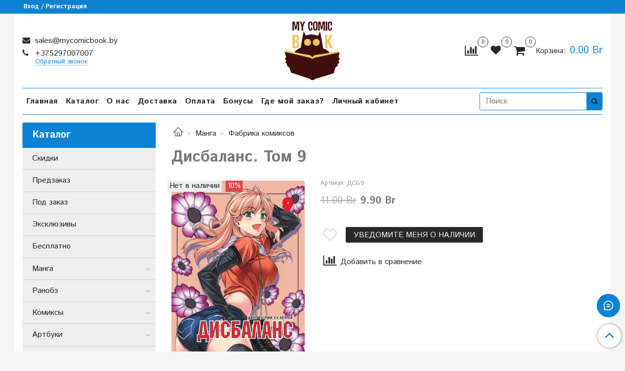

--- FILE ---
content_type: text/html; charset=utf-8
request_url: https://mycomicbook.by/product/disbalans-tom-9
body_size: 26474
content:
<!DOCTYPE html>
<html>
  <head><meta data-config="{&quot;product_id&quot;:192050376}" name="page-config" content="" /><meta data-config="{&quot;money_with_currency_format&quot;:{&quot;delimiter&quot;:&quot;&quot;,&quot;separator&quot;:&quot;.&quot;,&quot;format&quot;:&quot;%n %u&quot;,&quot;unit&quot;:&quot;Br&quot;,&quot;show_price_without_cents&quot;:0},&quot;currency_code&quot;:&quot;BYN&quot;,&quot;currency_iso_code&quot;:&quot;BYN&quot;,&quot;default_currency&quot;:{&quot;title&quot;:&quot;Белорусский рубль&quot;,&quot;code&quot;:&quot;BYN&quot;,&quot;rate&quot;:&quot;26.8704&quot;,&quot;format_string&quot;:&quot;%n %u&quot;,&quot;unit&quot;:&quot;Br&quot;,&quot;price_separator&quot;:null,&quot;is_default&quot;:true,&quot;price_delimiter&quot;:null,&quot;show_price_with_delimiter&quot;:null,&quot;show_price_without_cents&quot;:null},&quot;facebook&quot;:{&quot;pixelActive&quot;:false,&quot;currency_code&quot;:&quot;BYN&quot;,&quot;use_variants&quot;:null},&quot;vk&quot;:{&quot;pixel_active&quot;:null,&quot;price_list_id&quot;:null},&quot;new_ya_metrika&quot;:false,&quot;ecommerce_data_container&quot;:&quot;dataLayer&quot;,&quot;common_js_version&quot;:&quot;v2&quot;,&quot;vue_ui_version&quot;:null,&quot;feedback_captcha_enabled&quot;:&quot;1&quot;,&quot;account_id&quot;:802505,&quot;hide_items_out_of_stock&quot;:false,&quot;forbid_order_over_existing&quot;:false,&quot;minimum_items_price&quot;:null,&quot;enable_comparison&quot;:true,&quot;locale&quot;:&quot;ru&quot;,&quot;client_group&quot;:null,&quot;consent_to_personal_data&quot;:{&quot;active&quot;:true,&quot;obligatory&quot;:true,&quot;description&quot;:&quot;\u003cp\u003eНастоящим подтверждаю, что я ознакомлен и согласен с условиями \u003ca href=\&quot;/page/oferta\&quot; target=\&quot;blank\&quot;\u003eоферты\u003c/a\u003e и \u003ca href=\&quot;/page/confident\&quot; target=\&quot;blank\&quot;\u003eполитики конфиденциальности\u003c/a\u003e.\u003c/p\u003e&quot;},&quot;recaptcha_key&quot;:&quot;6LfXhUEmAAAAAOGNQm5_a2Ach-HWlFKD3Sq7vfFj&quot;,&quot;recaptcha_key_v3&quot;:&quot;6LcZi0EmAAAAAPNov8uGBKSHCvBArp9oO15qAhXa&quot;,&quot;yandex_captcha_key&quot;:&quot;ysc1_ec1ApqrRlTZTXotpTnO8PmXe2ISPHxsd9MO3y0rye822b9d2&quot;,&quot;checkout_float_order_content_block&quot;:true,&quot;available_products_characteristics_ids&quot;:null,&quot;sber_id_app_id&quot;:&quot;5b5a3c11-72e5-4871-8649-4cdbab3ba9a4&quot;,&quot;theme_generation&quot;:2,&quot;quick_checkout_captcha_enabled&quot;:false,&quot;max_order_lines_count&quot;:500,&quot;sber_bnpl_min_amount&quot;:1000,&quot;sber_bnpl_max_amount&quot;:150000,&quot;counter_settings&quot;:{&quot;data_layer_name&quot;:&quot;dataLayer&quot;,&quot;new_counters_setup&quot;:false,&quot;add_to_cart_event&quot;:true,&quot;remove_from_cart_event&quot;:true,&quot;add_to_wishlist_event&quot;:true},&quot;site_setting&quot;:{&quot;show_cart_button&quot;:true,&quot;show_service_button&quot;:false,&quot;show_marketplace_button&quot;:false,&quot;show_quick_checkout_button&quot;:false},&quot;warehouses&quot;:[],&quot;captcha_type&quot;:&quot;google&quot;,&quot;human_readable_urls&quot;:false}" name="shop-config" content="" /><meta name='js-evnvironment' content='production' /><meta name='default-locale' content='ru' /><meta name='insales-redefined-api-methods' content="[]" /><script src="/packs/js/shop_bundle-2b0004e7d539ecb78a46.js"></script><script type="text/javascript" src="https://static.insales-cdn.com/assets/common-js/common.v2.25.28.js"></script><script type="text/javascript" src="https://static.insales-cdn.com/assets/static-versioned/v3.72/static/libs/lodash/4.17.21/lodash.min.js"></script>
<!--InsalesCounter -->
<script type="text/javascript">
(function() {
  if (typeof window.__insalesCounterId !== 'undefined') {
    return;
  }

  try {
    Object.defineProperty(window, '__insalesCounterId', {
      value: 802505,
      writable: true,
      configurable: true
    });
  } catch (e) {
    console.error('InsalesCounter: Failed to define property, using fallback:', e);
    window.__insalesCounterId = 802505;
  }

  if (typeof window.__insalesCounterId === 'undefined') {
    console.error('InsalesCounter: Failed to set counter ID');
    return;
  }

  let script = document.createElement('script');
  script.async = true;
  script.src = '/javascripts/insales_counter.js?7';
  let firstScript = document.getElementsByTagName('script')[0];
  firstScript.parentNode.insertBefore(script, firstScript);
})();
</script>
<!-- /InsalesCounter -->
    <script type="text/javascript">
      (function() {
        var fileref = document.createElement('script');
        fileref.setAttribute("type","text/javascript");
        fileref.setAttribute("src", 'https://pnn.insales-tech.ru/pnn/pnn.js?5');
        document.getElementsByTagName("head")[0].appendChild(fileref);
      })();
    </script>

    <!-- meta -->
<meta charset="UTF-8" />



<meta name="keywords" content="Дисбаланс. Том 9 - купить по выгодной цене | MyComicBook"/>



  



  <title>
    
    
        Дисбаланс. Том 9 - купить по выгодной цене | MyComicBook
    
  </title>











  <meta name="description" content="Предлагаем купить Дисбаланс. Том 9.
Цена - 9.90 Br. Быстрая доставка.
☎️ +375297007007
Смотрите все товары в разделе «Фабрика комиксов»
"/>








<meta name="robots" content="index,follow" />
<meta http-equiv="X-UA-Compatible" content="IE=edge,chrome=1" />
<meta name="viewport" content="width=device-width, initial-scale=1.0" />
<meta name="SKYPE_TOOLBAR" content="SKYPE_TOOLBAR_PARSER_COMPATIBLE" />










<meta name="handle" content="[]"/ data-current-collection="[]"


>

<style>
  .menu:not(.insales-menu--loaded) {
    display: flex;
    list-style: none;
    margin-left: 0;
    padding-left: 0;
    box-shadow: none;
    width: auto;
    background: transparent;
    flex-direction: row;
    flex-wrap: wrap;
  }

  .menu:not(.insales-menu--loaded) .menu-link {
    display: block;
  }

  .menu:not(.insales-menu--loaded) .menu,
  .menu:not(.insales-menu--loaded) .menu-marker,
  .menu:not(.insales-menu--loaded) .menu-icon {
    display: none;
  }
</style>







<!-- canonical url-->

  <link rel="canonical" href="https://mycomicbook.by/product/disbalans-tom-9"/>


<!-- rss feed-->



<!-- Продукт -->
    <meta property="og:title" content="Дисбаланс. Том 9" />
    <meta property="og:type" content="website" />
    <meta property="og:url" content="https://mycomicbook.by/product/disbalans-tom-9" />

    
      <meta property="og:image" content="https://static.insales-cdn.com/images/products/1/2711/325307031/db9.jpg" />
    






<!-- icons-->
<link rel="icon" type="image/x-icon" sizes="16x16" href="https://static.insales-cdn.com/assets/1/4570/1389018/1737890243/favicon.ico" />
<link rel="stylesheet" type="text/css"  href="https://static.insales-cdn.com/assets/1/4570/1389018/1737890243/jquery.fancybox.min.css" />



    
  
  <link href="//fonts.googleapis.com/css?family=Istok+Web:300,400,700&subset=cyrillic,latin" rel="stylesheet" />




<link href="//maxcdn.bootstrapcdn.com/font-awesome/4.7.0/css/font-awesome.min.css" rel="stylesheet" />


<link href="https://static.insales-cdn.com/assets/1/4570/1389018/1737890243/theme.css" rel="stylesheet" type="text/css" />

    
    
  <meta name='product-id' content='192050376' />
</head>

  <body class="fhg-body">

    <div class="body-wrapper">

      <noscript>
<div class="njs-alert-overlay">
  <div class="njs-alert-wrapper">
    <div class="njs-alert">
      <p>Включите в вашем браузере JavaScript!</p>
    </div>
  </div>
</div>
</noscript>


      <div class="top-panel-wrapper">
        <div class="container">
          <div class="top-panel row js-top-panel-fixed">
  <div class="top-menu-wrapper hidden-sm">
    <a class="client-account-link" href="/client_account/login">
      
        <span>Вход / Регистрация</span>
      
    </a>
  </div>
  <div class="top-menu-wrapper cell- hidden shown-sm">
    <button type="button" class="top-panel-open-sidebar button js-open-sidebar"></button>
  </div>

  <div class="top-menu-icons-block collapse-block hide show-sm cell-">
    <div class="contacts-top-menu hidden shown-sm">
    

      <button type="button" class="contacts-icon js-open-contacts"></button>

    
      <div class="contacts-top-menu-block cell-12 hidden">
        <div class="header-block js-contacts-header cell- ">


          <div class="email text-left ">
            
                <a href="mailto:sales@mycomicbook.by" class="contact-link email">
                   sales@mycomicbook.by
                </a>
              
          </div>

          <div class="phone text-left ">
            
                <a href="tel:+375297007007" class="contact-link tel">
                  +375297007007
                </a>
                </br><a class="backcall-toggle js-backcall-toggle">Обратный звонок</a>
              
          </div>

        </div>

      </div>
    </div>

    <div class="hidden shown-sm">
      <button type="button" class="top-panel-open-search button js-open-search-panel shown-sm"></button>
    </div>
   
    <div class="hidden is-top-panel shown-sm">
      <a href="/page/favorite" class="shopcart-widget-link ">
      <span class="favorite-toppanel button shown-sm fa-inverse"></span>
       <span class="favorite-items_count-toppanel is-empty" data-favorites-counter="0">0</span>
        </a>
    </div>

    
      <div class="compares-widget is-top-panel cell- hidden shown-sm">
        <a href="/compares" class="compares-widget-link"  title="Сравнение">
          <span class="compare-widget-caption is-top-panel">
            <span class="compare-widget-icon-header"></span>
            <span class="compares-widget-count is-top-panel js-compares-widget-count"></span>
          </span>
        </a>
      </div>
    

    <div class="shopcart-widget-wrapper is-top-panel cell-  hidden shown-sm">
      
<div class="shopcart-widget is-top-panel ">
  <a href="/cart_items " title="Корзина" class="shopcart-widget-link ">
    <span class="shopcart-widget-icon">
        <span class="shopcart-widget-count js-shopcart-widget-count is-top-panel" ></span>
    </span>
    <span class="shopcart-widget-data">
      <span class="shopcart-widget-caption">
      Корзина
      </span>

      <span class="shopcart-widget-amount js-shopcart-widget-amount hidden-md"></span>
    </span>
  </a>

</div>




    </div>
  </div>

  <div class="block-top-panel hidden-sm" >
    
  </div>

</div>

        </div>
      </div>

      <div class="container header-wrapper">
        <header class="header">
  <div class="header-inner row flex-between flex-center-sm flex-middle ">
    <div class="left-blocks cell-">
      <div class="left-blocks-inner row flex-middle">

        <div class="header-block js-contacts-header cell-4 hidden-sm ">

          <div class="email text-left hidden-sm">
            
                <a href="mailto:sales@mycomicbook.by" class="contact-link email"> sales@mycomicbook.by</a>
              
          </div>
          <div class="phone text-left text-center-sm hidden-sm">
            
                  <a href="tel:+375297007007" class="contact-link tel"> +375297007007</a>
                </br>  <a class="backcall-toggle js-backcall-toggle">Обратный звонок</a>
              
          </div>


        </div>

        <div class="logotype-wrapper cell-4 cell-7-md cell-12-sm ">
          <div class="logotype text-center-sm">
            
            <a title="MyComicBook" href="/" class="logotype-link">
              
                <img src="https://static.insales-cdn.com/assets/1/4570/1389018/1737890243/logotype.jpg" class="logotype-image" alt="MyComicBook" title="MyComicBook" />
              
            </a>
          </div>
        </div>

      
      
      
      
          <div class="header-info header-block hidden-sm cell-4 cell-7-md cell-12-sm">
            <div class="header-block header-compare">

              
                <div class="compares-widget  ">
                  <a href="/compares" class="compares-widget-link" title="Сравнение">
                    <span class="compare-widget-caption ">
                      <span class="compare-widget-icon-header"></span>
                      <span class="compares-widget-count js-compares-widget-count"></span>
                    </span>
                  </a>
                </div>
              

              <div class="block_favorite_header">
           <a href="/page/favorite" class="favotite-link" title="Избранное">
             <span class="favorite-icon fa fa-heart"> </span>
               <!--	<img src="https://static-ru.insales.ru/files/1/3453/12143997/original/wirl_fav_hover.svg" class="header_wirl_fav" title="Избранное" alt="Избранное"> -->
               
             
               <span class="favorite-items_count is-empty favorite-total" data-favorites-counter="0">0</span>
 
           </a>
         </div>
              
              
              <div class="shopcart-widget-wrapper  hidden-sm">
                <div class="shopcart-widget in-header">
                  <a href="/cart_items " title="Корзина" class="shopcart-widget-link ">
                    <span class="shopcart-widget-icon">
                        <span class="shopcart-widget-count js-shopcart-widget-count"></span>
                    </span>
                    <span class="shopcart-widget-data">
                      <span class="shopcart-widget-caption">
                      Корзина:
                      </span>

                      <span class="shopcart-widget-amount js-shopcart-widget-amount hidden-sm"></span>
                    </span>
                  </a>

                    <div class="cart-widget-dropdown hidden hidden-sm">
                      <form action="" method="post" class="shopping-cart js-cart-widget-empty" >
                        <div class="cart-body">
                          <div class="cart-list js-cart-dropdown">

                          </div>
                        </div>

                        <div class="cart-footer row flex-between ">

                          <div class=" cart-block-checkout is-cart-dropdown">
                            <div class="cart-total js-shopcart-total-summ"></div>

                            <a class="cart-checkout button is-primary is-cart-dropdown" href="/cart_items">
                              <span class="button-text">
                                Оформить
                              </span>
                            </a>
                          </div>

                        </div>
                        <input type="hidden" name="_method" value="put">
                        <input type="hidden" name="make_order" value="">
                        <input type="hidden" name="lang" value="ru"/>

                      </form>

                      <div class="notice notice-info text-center js-cart-empty" >
                        Ваша корзина пуста
                      </div>

                      
                    </div>
                  </div>
              </div>
            </div>
          </div>

      </div>
    </div>


  </div>

  <div class="main-menu-wrapper hidden-sm">
      








  <ul class="main-menu menu level-1" data-menu-id="main-menu">
    

      

      <li class="main-menu-item menu-item">
        <div class="main-menu-item-controls menu-item-controls">
          

          <a href="/" class="main-menu-link menu-link" data-menu-link-source="menu" data-menu-link-current="no">
            Главная
          </a>
        </div>
      </li>

    

      

      <li class="main-menu-item menu-item">
        <div class="main-menu-item-controls menu-item-controls">
          

          <a href="/collection/all" class="main-menu-link menu-link" data-menu-link-source="menu" data-menu-link-current="no">
            Каталог
          </a>
        </div>
      </li>

    

      

      <li class="main-menu-item menu-item">
        <div class="main-menu-item-controls menu-item-controls">
          

          <a href="/page/contacts" class="main-menu-link menu-link" data-menu-link-source="menu" data-menu-link-current="no">
            О нас
          </a>
        </div>
      </li>

    

      

      <li class="main-menu-item menu-item">
        <div class="main-menu-item-controls menu-item-controls">
          

          <a href="/page/delivery" class="main-menu-link menu-link" data-menu-link-source="menu" data-menu-link-current="no">
            Доставка
          </a>
        </div>
      </li>

    

      

      <li class="main-menu-item menu-item">
        <div class="main-menu-item-controls menu-item-controls">
          

          <a href="/page/payment" class="main-menu-link menu-link" data-menu-link-source="menu" data-menu-link-current="no">
            Оплата
          </a>
        </div>
      </li>

    

      

      <li class="main-menu-item menu-item">
        <div class="main-menu-item-controls menu-item-controls">
          

          <a href="/page/bonus" class="main-menu-link menu-link" data-menu-link-source="menu" data-menu-link-current="no">
            Бонусы
          </a>
        </div>
      </li>

    

      

      <li class="main-menu-item menu-item">
        <div class="main-menu-item-controls menu-item-controls">
          

          <a href="/page/tracking" class="main-menu-link menu-link" data-menu-link-source="menu" data-menu-link-current="no">
            Где мой заказ?
          </a>
        </div>
      </li>

    

      

      <li class="main-menu-item menu-item">
        <div class="main-menu-item-controls menu-item-controls">
          

          <a href="/client_account/login" class="main-menu-link menu-link" data-menu-link-source="menu" data-menu-link-current="no">
            Личный кабинет
          </a>
        </div>
      </li>

    
  </ul>

  










        <form class="search-widget in-header " action="/search" method="get">
  <input id="query_input" type="text"
          name="q"
          class="search-widget-field"
          value=""
          placeholder="Поиск">


<button id="query_input_btn" type="submit" class="search-widget-button button is-widget-submit">
  
</button>

  
  
  

  

</form>



  </div>
</header>


<script type="text/javascript">
(function(){
    var _backcallForm = {
      form: {
        classes: 'is-backcall',
      },
      fields: [
        {
          title: 'Имя',
          name: 'content',
          required: true,
          type: "hidden",
          value: "Сообщение отправлено через форму 'Обратный звонок'"
        },
        {
          type: 'hidden',
          name: 'subject',
          value: 'Обратный звонок'
        },
        {
          title: 'Имя',
          name: 'from',
          required: true,
          type: "hidden",
          value: "sales@mycomicbook.by"
        },
        {
          title: 'Имя',
          name: 'name'
        },
        {
          title: 'Телефон',
          name: 'phone',
          required: true
        },
        
        {
          title: 'Капча',
          type: 'captcha',
          required: true,
        }
        
      ],

      sendTo: Shop.sendMessage,
      onValid: function () {},
    };

  $(document).on('click', '.js-backcall-toggle', function (event) {
    event.preventDefault();

    alertify.modal({
      formDefination: _backcallForm
    }).set('title', 'Обратный звонок' );
  });
}());

</script>



      </div>

      <div class="content-wrapper container fhg-content">
        
        

        


        

        

        

        <div class="row product-wrapper">
          <div class="product cell-9 cell-8-md cell-12-sm">
            


<div class="breadcrumb-wrapper">

  <ul class="breadcrumb">

    <li class="breadcrumb-item home">
      <a class="breadcrumb-link home-icon" title="Главная" href="/">

      </a>
    </li>

    
      
      

      
      
        

        

        
      
        

        
          <li class="breadcrumb-item" data-breadcrumbs="2">
            <a class="breadcrumb-link" title="Манга" href="/collection/manga">Манга</a>
          </li>
          
        

        
      
        

        
          <li class="breadcrumb-item" data-breadcrumbs="3">
            <a class="breadcrumb-link" title="Фабрика комиксов" href="/collection/comicsfactory-manga">Фабрика комиксов</a>
          </li>
          
        

        
      

    

  </ul>

</div>






<div class="page-headding-wrapper">
  <h1 class="page-headding">
    
      Дисбаланс. Том 9

    
  </h1>
</div><!-- /.page_headding -->

<div class="row">

  <div class="product-gallery-wrapper cell-4 cell-6-md cell-12-sm">
    










  <div class="product-labels labels-list" data-labels-id="192050376">
    
      
        <span class="label is-net-v-nalichii">
          Нет в наличии
        </span>
      
    

    
    

    
      <span class="label is-discount js-label-discount">
        
        10%
      </span>
    

    

    

    
      

      
    
  </div>










    

<div class="product-gallery">
  <div class="gallery-main-wrapper">
    

    <a href="https://static.insales-cdn.com/images/products/1/2711/325307031/db9.jpg" class="image-wrapper"  id="gallery"  title="Дисбаланс. Том 9" data-gallery-count="1">
      <img src="https://static.insales-cdn.com/images/products/1/2711/325307031/large_db9.jpg" alt="Дисбаланс. Том 9" title="Дисбаланс. Том 9" class="slide-image" >
    </a>
  </div>
  <!-- Для тыкалок js -->
  

<!-- Для планшетов -->
  
    <div class="gallery-thumbs-wrapper mobile-wrapper hidden shown-sm">
      <div class="gallery-thumbs" data-slider="gallery-thumbs-mobile">
        

        
          <div data-slider-slide >
            
            <a class="slide-inner image-container"
                data-fancybox="gallery"
                href="https://static.insales-cdn.com/images/products/1/2711/325307031/db9.jpg"
                title="Дисбаланс. Том 9"
                data-caption="Дисбаланс. Том 9"
                data-slide-number="1"
            >
              <img src="https://static.insales-cdn.com/images/products/1/2711/325307031/large_db9.jpg"
                class="slide-image"
              >
            </a>
          </div>
        

      </div>
    </div>

  

</div>





  </div>

  <div class="cell-8 cell-6-md cell-12-sm" data-product-id="192050376" data-main-form>
    <div class="top-panel-product">
      
        <div class="product-sku-wrapper js-product-sku-wrapper" style="display: none;">
          <span class="label-article">Артикул:</span>
          <span class="js-product-sku">ДСБ9</span>
        </div>
      
      
        <div class="product-available js-available" style="display: none;">
          В наличии
        </div>
      
          </div>
     

    
    <div class="product-prices on-page" style="display: none;">
        <div class="old-price js-product-old-price on-page">
          
            11 Br
          
        </div>

      <div class="price js-product-price on-page">9.90 Br</div>
    </div>
    <div class="product-introtext on-page editor"></div>

    <form class="product-form" action="/cart_items">
  
  
  
  

  
  
  

  
 
  <div class="product-option-selectors option-selectors">
    
      <input type="hidden" name="variant_id" value="327161495">
    
  </div>

  <div class="product-control on-page" data-compare="192050376">
    
 

           <button type="button" class="block_wirl_fav" data-favorites-trigger="192050376">
          <img src="https://static-ru.insales.ru/files/1/3452/12143996/original/wirl_fav.svg" class="wirl_fav"> 
        <img src="https://static-ru.insales.ru/files/1/3453/12143997/original/wirl_fav_hover.svg" class="wirl_fav_hover"> 
        </button>
 
    
    
								<button class="product-button button is-primary" type="button" onclick="pnn.init(192050376,'Дисбаланс. Том 9',327161495); return false;">Уведомите меня о наличии</button>
						
    
 <!-- <button class="product-button button is-primary js-variant-preorder-nalichie" type="button" value="ДСБ9" name="Дисбаланс. Том 9" product_url="/product/disbalans-tom-9">

      <span class="button-text">
       Сообщить о поступлении
      </span>
    </button>-->
   

     
   

    
    

    <div class="product-order-variant variant-hidden js-variant-hidden" style="display: none;">
      <p class="notice notice-info">
        Товар отсутствует
      </p>
    </div>

    <button class="product-button button is-primary js-variant-preorder "
      type="button" style="display: none;"
    >

      <span class="button-text">
        Предзаказ
      </span>
    </button>


    

    
      
        <div class="compare-control">
          <button class="compare-link js-compare-add " data-compare-add="192050376">
            <span class="compare-widget-icon-header"></span>
            <span class="link-text compare-text">
              Добавить в сравнение
            </span>
          </button>

          <button class="compare-link js-compare-delete hide" data-compare-delete="192050376" style="display: none;">
            <span class="compare-widget-icon-header"></span>
            <span class="link-text compare-text">
              Убрать из сравнения
            </span>
          </button>
        </div>
      
    

  </div>

  
</form>

 
  </div>
</div>

<div class="product-content tab">

  

  
    <button class="tab-toggle" data-target="#product-description" data-toggle="tabs">
      <p class="tab-toggle-caption">Описание</p>
    </button>

    <div id="product-description" class="tab-block">
      <div class="tab-block-inner editor">
        <p><span>Вернуть потерянный кошелёк &mdash; благородное дело, но только не в том случае, когда в нём не хватает половины денег. Именно такая история приключилась со старшеклассником Джин Хо Мёном, который позаимствовал 7 тысяч вон из кошелька, потерянного прекрасной девушкой. Последняя согласилась считать эту сумму ссудой, и, возможно, на этом всё бы и кончилось, однако судьба сыграла с Джин Хо злую шутку &mdash; придя на следующий день в школу, молодой человек узнал в давешней незнакомке свою новую классную руководительницу! Прекрасная, но холодная и высокомерная Хэ Ён тут же возненавидела своего вспыльчивого и, как ей казалось, жуликоватого ученика, однако, как это часто бывает, рядом с ненавистью нашлось место и любви&hellip;</span></p>
      </div>
    </div><!-- /#product-description -->
  

  
    <button class="tab-toggle" data-target="#product-characteristics" data-toggle="tabs">
      <p class="tab-toggle-caption">Характеристики</p>
    </button>

    <div id="product-characteristics" class="tab-block">
      <div class="tab-block-inner editor">
        <table class="table table-bordered table-striped table-hover">

          
            <tr>
              <td>Автор</td>
              <td>
                
                  Далл Ён Лим
                
              </td>
            </tr>
          
            <tr>
              <td>Художник</td>
              <td>
                
                  Су Хён Ли
                
              </td>
            </tr>
          
            <tr>
              <td>Название оригинала</td>
              <td>
                
                  언밸런스 언밸런스
                
              </td>
            </tr>
          
            <tr>
              <td>Английская транскрипция</td>
              <td>
                
                  Unbalance x Unbalance
                
              </td>
            </tr>
          
            <tr>
              <td>Английское название</td>
              <td>
                
                  Unbalance x Unbalance
                
              </td>
            </tr>
          
            <tr>
              <td>Серия</td>
              <td>
                
                  Дисбаланс
                
              </td>
            </tr>
          
            <tr>
              <td>Персонажи</td>
              <td>
                
                  Джин Хо Мён,
                
                  Хэ Ён
                
              </td>
            </tr>
          
            <tr>
              <td>Целевая аудитория</td>
              <td>
                
                  Сёнэн
                
              </td>
            </tr>
          
            <tr>
              <td>Жанр</td>
              <td>
                
                  Гарем,
                
                  Драма,
                
                  Комедия
                
              </td>
            </tr>
          
            <tr>
              <td>Элементы жанра</td>
              <td>
                
                  Школа,
                
                  Этти
                
              </td>
            </tr>
          
            <tr>
              <td>Издательство</td>
              <td>
                
                  Фабрика комиксов
                
              </td>
            </tr>
          
            <tr>
              <td>Издательство оригинала</td>
              <td>
                
                  Daiwon
                
              </td>
            </tr>
          
            <tr>
              <td>Страна оригинала</td>
              <td>
                
                  Корея
                
              </td>
            </tr>
          
            <tr>
              <td>Вид товара</td>
              <td>
                
                  Печатная книга
                
              </td>
            </tr>
          
            <tr>
              <td>Категория товара</td>
              <td>
                
                  Манга
                
              </td>
            </tr>
          
            <tr>
              <td>Формат</td>
              <td>
                
                  125x182 мм
                
              </td>
            </tr>
          
            <tr>
              <td>Обложка</td>
              <td>
                
                  Мягкая обложка
                
              </td>
            </tr>
          
            <tr>
              <td>Количество страниц</td>
              <td>
                
                  200
                
              </td>
            </tr>
          
            <tr>
              <td>Вес с упаковкой</td>
              <td>
                
                  300 г
                
              </td>
            </tr>
          
            <tr>
              <td>Год издания</td>
              <td>
                
                  2014
                
              </td>
            </tr>
          
            <tr>
              <td>ISBN</td>
              <td>
                
                  978-5-7525-2921-4
                
              </td>
            </tr>
          
            <tr>
              <td>Возрастной рейтинг</td>
              <td>
                
                  16+
                
              </td>
            </tr>
          
            <tr>
              <td>Изготовитель</td>
              <td>
                
                  ООО «Фабрика комиксов», ОГРН 1069658042640, ИНН 6658228887, Россия, 620014, Свердловская обл., г. Екатеринбург, ул. Сакко и Ванцетти, д. 35, кв. 17
                
              </td>
            </tr>
          
            <tr>
              <td>Импортёр</td>
              <td>
                
                  ООО «МайКомикБук», 220067, г. Минск, ул. Сырокомли, д. 7, пом. 121
                
              </td>
            </tr>
          

        </table>
      </div>
    </div><!-- /#product-characteristics -->
  

  
    <button class="tab-toggle" data-target="#product-comment" data-toggle="tabs">
      <p class="tab-toggle-caption">Отзывы</p>
    </button>

    <div id="product-comment" class="tab-block">
      <div class="tab-block-inner">
        <div data-comments-list data-comments-moderated="true">
  
</div>




        <div class="reviews-wrapper">
  <button type="button" class="button is-reviews-toggle is-unchecked js-reviews-toggle">

    <span class="button-text">
      Оставить отзыв
    </span>
  </button>

  <div class="reviews-form">
    <div class="notice is-success js-reviews-notice-success hidden">
      
        Отзыв успешно отправлен.<br/> Он будет проверен администратором перед публикацией.
      
    </div>

    
      <div class="notice is-info icon-warning js-comments-toggle-notice">
        Перед публикацией отзывы проходят модерацию
      </div>
    

  </div>

</div>

<script type="text/javascript">
(function(){
    var _reviewForm = {
      form: {
        classes: 'is-reviews',
      },
      fields: [
        {
          title: 'Оценка',
          name: 'rating',
          type: 'rating',
          rating: 5
        },
        {
          title: 'Текст',
          type: 'textarea',
          name: 'content',
          required: true,
        },
        
        {
          title: 'Имя',
          name: 'author',
          required: true,
        },
        {
          title: 'Email',
          name: 'email',
          required: true
        },
        
      ],
      

        sendToOptions: {
          id: 192050376 // product id
        },

      

      sendTo: Shop.sendReview,
      messages: {
        success: 'Отзыв успешно отправлен'
      },
      onValid: function (response, form) {
        var $notice = $('.js-reviews-notice-success');
        var $commentsList = $('[data-comments-list]');
        // alertify.success('Отзыв успешно отправлен');
        $notice.removeClass('hidden');
        setTimeout(function () {
          $notice.addClass('hidden');
        }, 10000);

        form.clear();

        if (!$commentsList.data('commentsModerated')) {
          $commentsList.load(document.location.pathname + ' [data-comments-list] > div' );
          $(document).ajaxSuccess(function() {
            $(function () {
                $('[data-product-rating]').each(function () {
                  var _node = $(this);
                  var _rating = _node.data('productRating');
                  var _maxRating = _node.data('productMaxRating') || 5;
type="text/javascript"
                  _node.html(Template.render({
                    rating: _rating,
                    max: _maxRating
                  }, 'system-review-rating'));
                });
            })
          });
        }
      },
      onError: function (response, form) {
        form.markErrors(response.errors);
      }
    };

  $(document).on('click', '.js-reviews-toggle', function (event) {
    event.preventDefault();

    alertify.modal({
      formDefination: _reviewForm
    }).set('title', 'Оставить отзыв' );
  });
}());

</script>

      </div>
    </div><!-- /#product-comment -->
  

  
    
  
    
  
    
      <button class="tab-toggle" data-target="#days_postavschik" data-toggle="tabs">
        <p class="tab-toggle-caption">Количество дней поставки от поставщика (Состояние товара - Нет на складе, заказ)</p>
      </button>
      <div id="days_postavschik" class="tab-block">
        <div class="tab-block-inner editor">
            30
        </div>
      </div>
    
  
</div>







  <div class="product-slider is-related-products" data-slider="related-products">

    <div class="product-slider-heading-wrapper">
      <p class="product-slider-heading">Сопутствующие товары</p>

      
        <div  class="product-slider-controls" data-slider-controls>
          <button class="product-slider-prev" data-slider-prev></button>
          <button class="product-slider-next" data-slider-next></button>
        </div>
      
    </div>

    
      
        <div class="related-products" data-slider-slide>
          



<div class="product-card related-products">
  <div class="product-card-inner">

    <a href="/product/disbalans-tom-1 "class="product-card-photo image-container is-square " title="Дисбаланс. Том 1">

      

      <img src="https://static.insales-cdn.com/images/products/1/3311/322047215/large_db1.jpg"  title="" alt="Дисбаланс. Том 1" class="product-card-image">
    </a> 

    
      










  <div class="product-labels labels-list" data-labels-id="190312892">
    
      
        <span class="label is-net-v-nalichii">
          Нет в наличии
        </span>
      
    

    
    

    

    

    

    
      

      
    
  </div>









    
    
    
    

<div class="product-card-form_block">
    <div class="product-card-price product-prices in-card">
      <div class="price in-card">
        
          11 Br
        
        
        
        
        
        
        
      </div>
    </div>

    <form class="product-cart-control " method="post" action="/cart_items" data-product-id="190312892">

      <input type="hidden" name="variant_id" value="323812057">
      <input type="hidden" name="quantity" class="counter-input input-number input-field" value="1"/>

      
      
         
       <div class="text-right-xl more-info">
          <!--<button class="button fa fa-chevron-right is-primary js-variant-preorder-nalichie" type="submit" value="ДСБ1" name="Дисбаланс. Том 1" product_url="/product/disbalans-tom-1">-->
         <button class="button fa fa-chevron-right is-primary js-variant-preorder-nalichie-2" type="button" onclick="pnn.init(190312892,'Дисбаланс. Том 1',323812057); return false;"></button>
       
        </div>   
      
      
      
      
      
      
      
      

    </form><!-- /.product-control -->
    </div>

    
      <a  href="/product/disbalans-tom-1" class="product-link">
        Дисбаланс. Том 1
      </a>

    
    


  </div>
</div>







        </div>
      
        <div class="related-products" data-slider-slide>
          



<div class="product-card related-products">
  <div class="product-card-inner">

    <a href="/product/disbalans-tom-2 "class="product-card-photo image-container is-square " title="Дисбаланс. Том 2">

      

      <img src="https://static.insales-cdn.com/images/products/1/4440/322064728/large_db2.jpg"  title="" alt="Дисбаланс. Том 2" class="product-card-image">
    </a> 

    
      










  <div class="product-labels labels-list" data-labels-id="190318829">
    
      
        <span class="label is-net-v-nalichii">
          Нет в наличии
        </span>
      
    

    
    

    
      <span class="label is-discount js-label-discount">
        
        10%
      </span>
    

    

    

    
      

      
    
  </div>









    
    
    
    

<div class="product-card-form_block">
    <div class="product-card-price product-prices in-card">
      <div class="price in-card">
        
          9.90 Br
        
        
        
        
        
        
        
      </div>
    </div>

    <form class="product-cart-control " method="post" action="/cart_items" data-product-id="190318829">

      <input type="hidden" name="variant_id" value="323830936">
      <input type="hidden" name="quantity" class="counter-input input-number input-field" value="1"/>

      
      
         
       <div class="text-right-xl more-info">
          <!--<button class="button fa fa-chevron-right is-primary js-variant-preorder-nalichie" type="submit" value="ДСБ2" name="Дисбаланс. Том 2" product_url="/product/disbalans-tom-2">-->
         <button class="button fa fa-chevron-right is-primary js-variant-preorder-nalichie-2" type="button" onclick="pnn.init(190318829,'Дисбаланс. Том 2',323830936); return false;"></button>
       
        </div>   
      
      
      
      
      
      
      
      

    </form><!-- /.product-control -->
    </div>

    
      <a  href="/product/disbalans-tom-2" class="product-link">
        Дисбаланс. Том 2
      </a>

    
    


  </div>
</div>







        </div>
      
        <div class="related-products" data-slider-slide>
          



<div class="product-card related-products">
  <div class="product-card-inner">

    <a href="/product/disbalans-tom-3 "class="product-card-photo image-container is-square " title="Дисбаланс. Том 3">

      

      <img src="https://static.insales-cdn.com/images/products/1/8008/322846536/large_db3.jpg"  title="" alt="Дисбаланс. Том 3" class="product-card-image">
    </a> 

    
      










  <div class="product-labels labels-list" data-labels-id="190675888">
    
      
        <span class="label is-net-v-nalichii">
          Нет в наличии
        </span>
      
    

    
    

    
      <span class="label is-discount js-label-discount">
        
        10%
      </span>
    

    

    

    
      

      
    
  </div>









    
    
    
    

<div class="product-card-form_block">
    <div class="product-card-price product-prices in-card">
      <div class="price in-card">
        
          9.90 Br
        
        
        
        
        
        
        
      </div>
    </div>

    <form class="product-cart-control " method="post" action="/cart_items" data-product-id="190675888">

      <input type="hidden" name="variant_id" value="324481153">
      <input type="hidden" name="quantity" class="counter-input input-number input-field" value="1"/>

      
      
         
       <div class="text-right-xl more-info">
          <!--<button class="button fa fa-chevron-right is-primary js-variant-preorder-nalichie" type="submit" value="ДСБ3" name="Дисбаланс. Том 3" product_url="/product/disbalans-tom-3">-->
         <button class="button fa fa-chevron-right is-primary js-variant-preorder-nalichie-2" type="button" onclick="pnn.init(190675888,'Дисбаланс. Том 3',324481153); return false;"></button>
       
        </div>   
      
      
      
      
      
      
      
      

    </form><!-- /.product-control -->
    </div>

    
      <a  href="/product/disbalans-tom-3" class="product-link">
        Дисбаланс. Том 3
      </a>

    
    


  </div>
</div>







        </div>
      
        <div class="related-products" data-slider-slide>
          



<div class="product-card related-products">
  <div class="product-card-inner">

    <a href="/product/disbalans-tom-4 "class="product-card-photo image-container is-square " title="Дисбаланс. Том 4">

      

      <img src="https://static.insales-cdn.com/images/products/1/6549/322877845/large_db4.jpg"  title="" alt="Дисбаланс. Том 4" class="product-card-image">
    </a> 

    
      










  <div class="product-labels labels-list" data-labels-id="190689988">
    
      
        <span class="label is-net-v-nalichii">
          Нет в наличии
        </span>
      
    

    
    

    
      <span class="label is-discount js-label-discount">
        
        10%
      </span>
    

    

    

    
      

      
    
  </div>









    
    
    
    

<div class="product-card-form_block">
    <div class="product-card-price product-prices in-card">
      <div class="price in-card">
        
          9.90 Br
        
        
        
        
        
        
        
      </div>
    </div>

    <form class="product-cart-control " method="post" action="/cart_items" data-product-id="190689988">

      <input type="hidden" name="variant_id" value="324509318">
      <input type="hidden" name="quantity" class="counter-input input-number input-field" value="1"/>

      
      
         
       <div class="text-right-xl more-info">
          <!--<button class="button fa fa-chevron-right is-primary js-variant-preorder-nalichie" type="submit" value="ДСБ4" name="Дисбаланс. Том 4" product_url="/product/disbalans-tom-4">-->
         <button class="button fa fa-chevron-right is-primary js-variant-preorder-nalichie-2" type="button" onclick="pnn.init(190689988,'Дисбаланс. Том 4',324509318); return false;"></button>
       
        </div>   
      
      
      
      
      
      
      
      

    </form><!-- /.product-control -->
    </div>

    
      <a  href="/product/disbalans-tom-4" class="product-link">
        Дисбаланс. Том 4
      </a>

    
    


  </div>
</div>







        </div>
      
        <div class="related-products" data-slider-slide>
          



<div class="product-card related-products">
  <div class="product-card-inner">

    <a href="/product/disbalans-tom-5 "class="product-card-photo image-container is-square " title="Дисбаланс. Том 5">

      

      <img src="https://static.insales-cdn.com/images/products/1/7574/322911638/large_db5.jpg"  title="" alt="Дисбаланс. Том 5" class="product-card-image">
    </a> 

    
      










  <div class="product-labels labels-list" data-labels-id="190705380">
    
      
        <span class="label is-net-v-nalichii">
          Нет в наличии
        </span>
      
    

    
    

    
      <span class="label is-discount js-label-discount">
        
        10%
      </span>
    

    

    

    
      

      
    
  </div>









    
    
    
    

<div class="product-card-form_block">
    <div class="product-card-price product-prices in-card">
      <div class="price in-card">
        
          9.90 Br
        
        
        
        
        
        
        
      </div>
    </div>

    <form class="product-cart-control " method="post" action="/cart_items" data-product-id="190705380">

      <input type="hidden" name="variant_id" value="324531775">
      <input type="hidden" name="quantity" class="counter-input input-number input-field" value="1"/>

      
      
         
       <div class="text-right-xl more-info">
          <!--<button class="button fa fa-chevron-right is-primary js-variant-preorder-nalichie" type="submit" value="ДСБ5" name="Дисбаланс. Том 5" product_url="/product/disbalans-tom-5">-->
         <button class="button fa fa-chevron-right is-primary js-variant-preorder-nalichie-2" type="button" onclick="pnn.init(190705380,'Дисбаланс. Том 5',324531775); return false;"></button>
       
        </div>   
      
      
      
      
      
      
      
      

    </form><!-- /.product-control -->
    </div>

    
      <a  href="/product/disbalans-tom-5" class="product-link">
        Дисбаланс. Том 5
      </a>

    
    


  </div>
</div>







        </div>
      
        <div class="related-products" data-slider-slide>
          



<div class="product-card related-products">
  <div class="product-card-inner">

    <a href="/product/disbalans-tom-6 "class="product-card-photo image-container is-square " title="Дисбаланс. Том 6">

      

      <img src="https://static.insales-cdn.com/images/products/1/4730/322916986/large_db6.jpg"  title="" alt="Дисбаланс. Том 6" class="product-card-image">
    </a> 

    
      










  <div class="product-labels labels-list" data-labels-id="190721988">
    
      
        <span class="label is-net-v-nalichii">
          Нет в наличии
        </span>
      
    

    
    

    
      <span class="label is-discount js-label-discount">
        
        10%
      </span>
    

    

    

    
      

      
    
  </div>









    
    
    
    

<div class="product-card-form_block">
    <div class="product-card-price product-prices in-card">
      <div class="price in-card">
        
          9.90 Br
        
        
        
        
        
        
        
      </div>
    </div>

    <form class="product-cart-control " method="post" action="/cart_items" data-product-id="190721988">

      <input type="hidden" name="variant_id" value="324552369">
      <input type="hidden" name="quantity" class="counter-input input-number input-field" value="1"/>

      
      
         
       <div class="text-right-xl more-info">
          <!--<button class="button fa fa-chevron-right is-primary js-variant-preorder-nalichie" type="submit" value="ДСБ6" name="Дисбаланс. Том 6" product_url="/product/disbalans-tom-6">-->
         <button class="button fa fa-chevron-right is-primary js-variant-preorder-nalichie-2" type="button" onclick="pnn.init(190721988,'Дисбаланс. Том 6',324552369); return false;"></button>
       
        </div>   
      
      
      
      
      
      
      
      

    </form><!-- /.product-control -->
    </div>

    
      <a  href="/product/disbalans-tom-6" class="product-link">
        Дисбаланс. Том 6
      </a>

    
    


  </div>
</div>







        </div>
      
        <div class="related-products" data-slider-slide>
          



<div class="product-card related-products">
  <div class="product-card-inner">

    <a href="/product/disbalans-tom-7 "class="product-card-photo image-container is-square " title="Дисбаланс. Том 7">

      

      <img src="https://static.insales-cdn.com/images/products/1/3544/324537816/large_db7.jpg"  title="" alt="Дисбаланс. Том 7" class="product-card-image">
    </a> 

    
      










  <div class="product-labels labels-list" data-labels-id="191632120">
    
      
        <span class="label is-net-v-nalichii">
          Нет в наличии
        </span>
      
    

    
    

    
      <span class="label is-discount js-label-discount">
        
        10%
      </span>
    

    

    

    
      

      
    
  </div>









    
    
    
    

<div class="product-card-form_block">
    <div class="product-card-price product-prices in-card">
      <div class="price in-card">
        
          9.90 Br
        
        
        
        
        
        
        
      </div>
    </div>

    <form class="product-cart-control " method="post" action="/cart_items" data-product-id="191632120">

      <input type="hidden" name="variant_id" value="326487664">
      <input type="hidden" name="quantity" class="counter-input input-number input-field" value="1"/>

      
      
         
       <div class="text-right-xl more-info">
          <!--<button class="button fa fa-chevron-right is-primary js-variant-preorder-nalichie" type="submit" value="ДСБ7" name="Дисбаланс. Том 7" product_url="/product/disbalans-tom-7">-->
         <button class="button fa fa-chevron-right is-primary js-variant-preorder-nalichie-2" type="button" onclick="pnn.init(191632120,'Дисбаланс. Том 7',326487664); return false;"></button>
       
        </div>   
      
      
      
      
      
      
      
      

    </form><!-- /.product-control -->
    </div>

    
      <a  href="/product/disbalans-tom-7" class="product-link">
        Дисбаланс. Том 7
      </a>

    
    


  </div>
</div>







        </div>
      
        <div class="related-products" data-slider-slide>
          



<div class="product-card related-products">
  <div class="product-card-inner">

    <a href="/product/disbalans-tom-8 "class="product-card-photo image-container is-square " title="Дисбаланс. Том 8">

      

      <img src="https://static.insales-cdn.com/images/products/1/5094/324555750/large_db8.jpg"  title="" alt="Дисбаланс. Том 8" class="product-card-image">
    </a> 

    
      










  <div class="product-labels labels-list" data-labels-id="191643853">
    
      
        <span class="label is-net-v-nalichii">
          Нет в наличии
        </span>
      
    

    
    

    
      <span class="label is-discount js-label-discount">
        
        10%
      </span>
    

    

    

    
      

      
    
  </div>









    
    
    
    

<div class="product-card-form_block">
    <div class="product-card-price product-prices in-card">
      <div class="price in-card">
        
          9.90 Br
        
        
        
        
        
        
        
      </div>
    </div>

    <form class="product-cart-control " method="post" action="/cart_items" data-product-id="191643853">

      <input type="hidden" name="variant_id" value="326535962">
      <input type="hidden" name="quantity" class="counter-input input-number input-field" value="1"/>

      
      
         
       <div class="text-right-xl more-info">
          <!--<button class="button fa fa-chevron-right is-primary js-variant-preorder-nalichie" type="submit" value="ДСБ8" name="Дисбаланс. Том 8" product_url="/product/disbalans-tom-8">-->
         <button class="button fa fa-chevron-right is-primary js-variant-preorder-nalichie-2" type="button" onclick="pnn.init(191643853,'Дисбаланс. Том 8',326535962); return false;"></button>
       
        </div>   
      
      
      
      
      
      
      
      

    </form><!-- /.product-control -->
    </div>

    
      <a  href="/product/disbalans-tom-8" class="product-link">
        Дисбаланс. Том 8
      </a>

    
    


  </div>
</div>







        </div>
      

    
  </div>






















            
          </div>

          
            <div class="cell-3 cell-4-md hidden-sm flex-first">
              
  

  <div class="sidebar-block">
    <div class="sidebar-block-heading mega-menu-main_heading">
      Каталог
    </div>

    <div class="sidebar-block-content">
      









  
    
    

    <ul class="sidebar-menu menu level-1" data-menu-id="sidebar-menu">

      

        
        
        

        
        

        
        

        

          

          

          <li class="sidebar-menu-item menu-item level-1">
            <div class="sidebar-menu-item-controls menu-item-controls level-1">

              

              <a href="/collection/discounts" class="sidebar-menu-link menu-link level-1" data-menu-link="discounts" data-menu-link-source="collection">
                Скидки
              </a>

              
            </div>

            

            

          
            </li>
          

          

        

      

        
        
        

        
        

        
        

        

          

          

          <li class="sidebar-menu-item menu-item level-1">
            <div class="sidebar-menu-item-controls menu-item-controls level-1">

              

              <a href="/collection/preorder" class="sidebar-menu-link menu-link level-1" data-menu-link="preorder" data-menu-link-source="collection">
                Предзаказ
              </a>

              
            </div>

            

            

          
            </li>
          

          

        

      

        
        
        

        
        

        
        

        

          

          

          <li class="sidebar-menu-item menu-item level-1">
            <div class="sidebar-menu-item-controls menu-item-controls level-1">

              

              <a href="/collection/order" class="sidebar-menu-link menu-link level-1" data-menu-link="order" data-menu-link-source="collection">
                Под заказ
              </a>

              
            </div>

            

            

          
            </li>
          

          

        

      

        
        
        

        
        

        
        

        

          

          

          <li class="sidebar-menu-item menu-item level-1">
            <div class="sidebar-menu-item-controls menu-item-controls level-1">

              

              <a href="/collection/exclusive" class="sidebar-menu-link menu-link level-1" data-menu-link="exclusive" data-menu-link-source="collection">
                Эксклюзивы
              </a>

              
            </div>

            

            

          
            </li>
          

          

        

      

        
        
        

        
        

        
        

        

          

          

          <li class="sidebar-menu-item menu-item level-1">
            <div class="sidebar-menu-item-controls menu-item-controls level-1">

              

              <a href="/collection/free" class="sidebar-menu-link menu-link level-1" data-menu-link="free" data-menu-link-source="collection">
                Бесплатно
              </a>

              
            </div>

            

            

          
            </li>
          

          

        

      

        
        
        

        
        

        
        

        

          

          

          <li class="sidebar-menu-item menu-item level-1">
            <div class="sidebar-menu-item-controls menu-item-controls level-1">

              

              <a href="/collection/manga" class="sidebar-menu-link menu-link level-1" data-menu-link="manga" data-menu-link-source="collection">
                Манга
              </a>

              
                <button class="sidebar-menu-marker menu-marker" type="button"></button>
              
            </div>

            
              <ul class="sidebar-menu menu">
            

            

          

          

        

      

        
        
        

        
        

        
        

        

          

          

          <li class="sidebar-menu-item menu-item level-1">
            <div class="sidebar-menu-item-controls menu-item-controls level-1">

              

              <a href="/collection/azbooka-manga" class="sidebar-menu-link menu-link level-1" data-menu-link="azbooka-manga" data-menu-link-source="collection">
                Азбука
              </a>

              
            </div>

            

            

          
            </li>
          

          

        

      

        
        
        

        
        

        
        

        

          

          

          <li class="sidebar-menu-item menu-item level-1">
            <div class="sidebar-menu-item-controls menu-item-controls level-1">

              

              <a href="/collection/artobraz-manga" class="sidebar-menu-link menu-link level-1" data-menu-link="artobraz-manga" data-menu-link-source="collection">
                АРТ-образ
              </a>

              
            </div>

            

            

          
            </li>
          

          

        

      

        
        
        

        
        

        
        

        

          

          

          <li class="sidebar-menu-item menu-item level-1">
            <div class="sidebar-menu-item-controls menu-item-controls level-1">

              

              <a href="/collection/ast-manga" class="sidebar-menu-link menu-link level-1" data-menu-link="ast-manga" data-menu-link-source="collection">
                АСТ
              </a>

              
            </div>

            

            

          
            </li>
          

          

        

      

        
        
        

        
        

        
        

        

          

          

          <li class="sidebar-menu-item menu-item level-1">
            <div class="sidebar-menu-item-controls menu-item-controls level-1">

              

              <a href="/collection/bambook-manga" class="sidebar-menu-link menu-link level-1" data-menu-link="bambook-manga" data-menu-link-source="collection">
                БамБук
              </a>

              
            </div>

            

            

          
            </li>
          

          

        

      

        
        
        

        
        

        
        

        

          

          

          <li class="sidebar-menu-item menu-item level-1">
            <div class="sidebar-menu-item-controls menu-item-controls level-1">

              

              <a href="/collection/bombora-manga" class="sidebar-menu-link menu-link level-1" data-menu-link="bombora-manga" data-menu-link-source="collection">
                БОМБОРА
              </a>

              
            </div>

            

            

          
            </li>
          

          

        

      

        
        
        

        
        

        
        

        

          

          

          <li class="sidebar-menu-item menu-item level-1">
            <div class="sidebar-menu-item-controls menu-item-controls level-1">

              

              <a href="/collection/bumazhny-fonarik-manga" class="sidebar-menu-link menu-link level-1" data-menu-link="bumazhny-fonarik-manga" data-menu-link-source="collection">
                Бумажный фонарик
              </a>

              
            </div>

            

            

          
            </li>
          

          

        

      

        
        
        

        
        

        
        

        

          

          

          <li class="sidebar-menu-item menu-item level-1">
            <div class="sidebar-menu-item-controls menu-item-controls level-1">

              

              <a href="/collection/istaricomics-manga" class="sidebar-menu-link menu-link level-1" data-menu-link="istaricomics-manga" data-menu-link-source="collection">
                Истари Комикс
              </a>

              
            </div>

            

            

          
            </li>
          

          

        

      

        
        
        

        
        

        
        

        

          

          

          <li class="sidebar-menu-item menu-item level-1">
            <div class="sidebar-menu-item-controls menu-item-controls level-1">

              

              <a href="/collection/kislorod-manga" class="sidebar-menu-link menu-link level-1" data-menu-link="kislorod-manga" data-menu-link-source="collection">
                Кислород
              </a>

              
            </div>

            

            

          
            </li>
          

          

        

      

        
        
        

        
        

        
        

        

          

          

          <li class="sidebar-menu-item menu-item level-1">
            <div class="sidebar-menu-item-controls menu-item-controls level-1">

              

              <a href="/collection/china-manhua" class="sidebar-menu-link menu-link level-1" data-menu-link="china-manhua" data-menu-link-source="collection">
                Китайский
              </a>

              
            </div>

            

            

          
            </li>
          

          

        

      

        
        
        

        
        

        
        

        

          

          

          <li class="sidebar-menu-item menu-item level-1">
            <div class="sidebar-menu-item-controls menu-item-controls level-1">

              

              <a href="/collection/comicspublisher-manga" class="sidebar-menu-link menu-link level-1" data-menu-link="comicspublisher-manga" data-menu-link-source="collection">
                Комикс Паблишер
              </a>

              
            </div>

            

            

          
            </li>
          

          

        

      

        
        
        

        
        

        
        

        

          

          

          <li class="sidebar-menu-item menu-item level-1">
            <div class="sidebar-menu-item-controls menu-item-controls level-1">

              

              <a href="/collection/komilfo-manga" class="sidebar-menu-link menu-link level-1" data-menu-link="komilfo-manga" data-menu-link-source="collection">
                Комильфо
              </a>

              
            </div>

            

            

          
            </li>
          

          

        

      

        
        
        

        
        

        
        

        

          

          

          <li class="sidebar-menu-item menu-item level-1">
            <div class="sidebar-menu-item-controls menu-item-controls level-1">

              

              <a href="/collection/marakuyya-manga" class="sidebar-menu-link menu-link level-1" data-menu-link="marakuyya-manga" data-menu-link-source="collection">
                Маракуйя
              </a>

              
            </div>

            

            

          
            </li>
          

          

        

      

        
        
        

        
        

        
        

        

          

          

          <li class="sidebar-menu-item menu-item level-1">
            <div class="sidebar-menu-item-controls menu-item-controls level-1">

              

              <a href="/collection/machaon-manga" class="sidebar-menu-link menu-link level-1" data-menu-link="machaon-manga" data-menu-link-source="collection">
                Махаон
              </a>

              
            </div>

            

            

          
            </li>
          

          

        

      

        
        
        

        
        

        
        

        

          

          

          <li class="sidebar-menu-item menu-item level-1">
            <div class="sidebar-menu-item-controls menu-item-controls level-1">

              

              <a href="/collection/mif-manga" class="sidebar-menu-link menu-link level-1" data-menu-link="mif-manga" data-menu-link-source="collection">
                МИФ
              </a>

              
            </div>

            

            

          
            </li>
          

          

        

      

        
        
        

        
        

        
        

        

          

          

          <li class="sidebar-menu-item menu-item level-1">
            <div class="sidebar-menu-item-controls menu-item-controls level-1">

              

              <a href="/collection/palmapress-manga" class="sidebar-menu-link menu-link level-1" data-menu-link="palmapress-manga" data-menu-link-source="collection">
                Палма Пресс
              </a>

              
            </div>

            

            

          
            </li>
          

          

        

      

        
        
        

        
        

        
        

        

          

          

          <li class="sidebar-menu-item menu-item level-1">
            <div class="sidebar-menu-item-controls menu-item-controls level-1">

              

              <a href="/collection/piter" class="sidebar-menu-link menu-link level-1" data-menu-link="piter" data-menu-link-source="collection">
                Питер
              </a>

              
            </div>

            

            

          
            </li>
          

          

        

      

        
        
        

        
        

        
        

        

          

          

          <li class="sidebar-menu-item menu-item level-1">
            <div class="sidebar-menu-item-controls menu-item-controls level-1">

              

              <a href="/collection/pyatyy-rim-manga" class="sidebar-menu-link menu-link level-1" data-menu-link="pyatyy-rim-manga" data-menu-link-source="collection">
                Пятый Рим
              </a>

              
            </div>

            

            

          
            </li>
          

          

        

      

        
        
        

        
        

        
        

        

          

          

          <li class="sidebar-menu-item menu-item level-1">
            <div class="sidebar-menu-item-controls menu-item-controls level-1">

              

              <a href="/collection/rosman-manga" class="sidebar-menu-link menu-link level-1" data-menu-link="rosman-manga" data-menu-link-source="collection">
                Росмэн
              </a>

              
            </div>

            

            

          
            </li>
          

          

        

      

        
        
        

        
        

        
        

        

          

          

          <li class="sidebar-menu-item menu-item level-1">
            <div class="sidebar-menu-item-controls menu-item-controls level-1">

              

              <a href="/collection/samizdat-manga" class="sidebar-menu-link menu-link level-1" data-menu-link="samizdat-manga" data-menu-link-source="collection">
                Самиздат
              </a>

              
            </div>

            

            

          
            </li>
          

          

        

      

        
        
        

        
        

        
        

        

          

          

          <li class="sidebar-menu-item menu-item level-1">
            <div class="sidebar-menu-item-controls menu-item-controls level-1">

              

              <a href="/collection/terletskicomics-manga" class="sidebar-menu-link menu-link level-1" data-menu-link="terletskicomics-manga" data-menu-link-source="collection">
                Терлецки Комикс
              </a>

              
            </div>

            

            

          
            </li>
          

          

        

      

        
        
        

        
        

        
        

        

          

          

          <li class="sidebar-menu-item menu-item level-1">
            <div class="sidebar-menu-item-controls menu-item-controls level-1">

              

              <a href="/collection/comicsfactory-manga" class="sidebar-menu-link menu-link level-1" data-menu-link="comicsfactory-manga" data-menu-link-source="collection">
                Фабрика комиксов
              </a>

              
            </div>

            

            

          
            </li>
          

          

        

      

        
        
        

        
        

        
        

        

          

          

          <li class="sidebar-menu-item menu-item level-1">
            <div class="sidebar-menu-item-controls menu-item-controls level-1">

              

              <a href="/collection/kkf-manga" class="sidebar-menu-link menu-link level-1" data-menu-link="kkf-manga" data-menu-link-source="collection">
                Фантастика Книжный Клуб
              </a>

              
            </div>

            

            

          
            </li>
          

          

        

      

        
        
        

        
        

        
        

        

          

          

          <li class="sidebar-menu-item menu-item level-1">
            <div class="sidebar-menu-item-controls menu-item-controls level-1">

              

              <a href="/collection/eksmo-manga" class="sidebar-menu-link menu-link level-1" data-menu-link="eksmo-manga" data-menu-link-source="collection">
                Эксмо
              </a>

              
            </div>

            

            

          
            </li>
          

          

        

      

        
        
        

        
        

        
        

        

          

          

          <li class="sidebar-menu-item menu-item level-1">
            <div class="sidebar-menu-item-controls menu-item-controls level-1">

              

              <a href="/collection/alpaca-manga" class="sidebar-menu-link menu-link level-1" data-menu-link="alpaca-manga" data-menu-link-source="collection">
                Alpaca
              </a>

              
            </div>

            

            

          
            </li>
          

          

        

      

        
        
        

        
        

        
        

        

          

          

          <li class="sidebar-menu-item menu-item level-1">
            <div class="sidebar-menu-item-controls menu-item-controls level-1">

              

              <a href="/collection/altgraph-manga" class="sidebar-menu-link menu-link level-1" data-menu-link="altgraph-manga" data-menu-link-source="collection">
                Alt Graph
              </a>

              
            </div>

            

            

          
            </li>
          

          

        

      

        
        
        

        
        

        
        

        

          

          

          <li class="sidebar-menu-item menu-item level-1">
            <div class="sidebar-menu-item-controls menu-item-controls level-1">

              

              <a href="/collection/boys-and-books-manga" class="sidebar-menu-link menu-link level-1" data-menu-link="boys-and-books-manga" data-menu-link-source="collection">
                Boys&Books
              </a>

              
            </div>

            

            

          
            </li>
          

          

        

      

        
        
        

        
        

        
        

        

          

          

          <li class="sidebar-menu-item menu-item level-1">
            <div class="sidebar-menu-item-controls menu-item-controls level-1">

              

              <a href="/collection/bubble-manga" class="sidebar-menu-link menu-link level-1" data-menu-link="bubble-manga" data-menu-link-source="collection">
                Bubble
              </a>

              
            </div>

            

            

          
            </li>
          

          

        

      

        
        
        

        
        

        
        

        

          

          

          <li class="sidebar-menu-item menu-item level-1">
            <div class="sidebar-menu-item-controls menu-item-controls level-1">

              

              <a href="/collection/deep-manga" class="sidebar-menu-link menu-link level-1" data-menu-link="deep-manga" data-menu-link-source="collection">
                DEEP Print
              </a>

              
            </div>

            

            

          
            </li>
          

          

        

      

        
        
        

        
        

        
        

        

          

          

          <li class="sidebar-menu-item menu-item level-1">
            <div class="sidebar-menu-item-controls menu-item-controls level-1">

              

              <a href="/collection/flipsiders-manga" class="sidebar-menu-link menu-link level-1" data-menu-link="flipsiders-manga" data-menu-link-source="collection">
                Flipsiders
              </a>

              
            </div>

            

            

          
            </li>
          

          

        

      

        
        
        

        
        

        
        

        

          

          

          <li class="sidebar-menu-item menu-item level-1">
            <div class="sidebar-menu-item-controls menu-item-controls level-1">

              

              <a href="/collection/freedom-manga" class="sidebar-menu-link menu-link level-1" data-menu-link="freedom-manga" data-menu-link-source="collection">
                Freedom
              </a>

              
            </div>

            

            

          
            </li>
          

          

        

      

        
        
        

        
        

        
        

        

          

          

          <li class="sidebar-menu-item menu-item level-1">
            <div class="sidebar-menu-item-controls menu-item-controls level-1">

              

              <a href="/collection/like-book-manga" class="sidebar-menu-link menu-link level-1" data-menu-link="like-book-manga" data-menu-link-source="collection">
                Like Book
              </a>

              
            </div>

            

            

          
            </li>
          

          

        

      

        
        
        

        
        

        
        

        

          

          

          <li class="sidebar-menu-item menu-item level-1">
            <div class="sidebar-menu-item-controls menu-item-controls level-1">

              

              <a href="/collection/marshmallow-manga" class="sidebar-menu-link menu-link level-1" data-menu-link="marshmallow-manga" data-menu-link-source="collection">
                Marshmallow Books
              </a>

              
            </div>

            

            

          
            </li>
          

          

        

      

        
        
        

        
        

        
        

        

          

          

          <li class="sidebar-menu-item menu-item level-1">
            <div class="sidebar-menu-item-controls menu-item-controls level-1">

              

              <a href="/collection/popcorn-books-manga" class="sidebar-menu-link menu-link level-1" data-menu-link="popcorn-books-manga" data-menu-link-source="collection">
                Popcorn Books
              </a>

              
            </div>

            

            

          
            </li>
          

          

        

      

        
        
        

        
        

        
        

        

          

          

          <li class="sidebar-menu-item menu-item level-1">
            <div class="sidebar-menu-item-controls menu-item-controls level-1">

              

              <a href="/collection/reanimedia-manga" class="sidebar-menu-link menu-link level-1" data-menu-link="reanimedia-manga" data-menu-link-source="collection">
                Reanimedia
              </a>

              
            </div>

            

            

          
            </li>
          

          

        

      

        
        
        

        
        

        
        

        

          

          

          <li class="sidebar-menu-item menu-item level-1">
            <div class="sidebar-menu-item-controls menu-item-controls level-1">

              

              <a href="/collection/topcreator-manga" class="sidebar-menu-link menu-link level-1" data-menu-link="topcreator-manga" data-menu-link-source="collection">
                Topcreator Publishing
              </a>

              
            </div>

            

            

          
            </li>
          

          

        

      

        
        
        

        
        

        
        

        

          

          

          <li class="sidebar-menu-item menu-item level-1">
            <div class="sidebar-menu-item-controls menu-item-controls level-1">

              

              <a href="/collection/xlmedia-manga" class="sidebar-menu-link menu-link level-1" data-menu-link="xlmedia-manga" data-menu-link-source="collection">
                XL Media
              </a>

              
            </div>

            

            

          
            </li>
          

          

        

      

        
        
        

        
        

        
        

        

          

          
            
              

              </ul>
            

            </li>
          

          <li class="sidebar-menu-item menu-item level-1">
            <div class="sidebar-menu-item-controls menu-item-controls level-1">

              

              <a href="/collection/ranobe" class="sidebar-menu-link menu-link level-1" data-menu-link="ranobe" data-menu-link-source="collection">
                Ранобэ
              </a>

              
                <button class="sidebar-menu-marker menu-marker" type="button"></button>
              
            </div>

            
              <ul class="sidebar-menu menu">
            

            

          

          

        

      

        
        
        

        
        

        
        

        

          

          

          <li class="sidebar-menu-item menu-item level-1">
            <div class="sidebar-menu-item-controls menu-item-controls level-1">

              

              <a href="/collection/azbooka-ranobe" class="sidebar-menu-link menu-link level-1" data-menu-link="azbooka-ranobe" data-menu-link-source="collection">
                Азбука
              </a>

              
            </div>

            

            

          
            </li>
          

          

        

      

        
        
        

        
        

        
        

        

          

          

          <li class="sidebar-menu-item menu-item level-1">
            <div class="sidebar-menu-item-controls menu-item-controls level-1">

              

              <a href="/collection/ast-ranobe" class="sidebar-menu-link menu-link level-1" data-menu-link="ast-ranobe" data-menu-link-source="collection">
                АСТ
              </a>

              
            </div>

            

            

          
            </li>
          

          

        

      

        
        
        

        
        

        
        

        

          

          

          <li class="sidebar-menu-item menu-item level-1">
            <div class="sidebar-menu-item-controls menu-item-controls level-1">

              

              <a href="/collection/istaricomics-ranobe" class="sidebar-menu-link menu-link level-1" data-menu-link="istaricomics-ranobe" data-menu-link-source="collection">
                Истари Комикс
              </a>

              
            </div>

            

            

          
            </li>
          

          

        

      

        
        
        

        
        

        
        

        

          

          

          <li class="sidebar-menu-item menu-item level-1">
            <div class="sidebar-menu-item-controls menu-item-controls level-1">

              

              <a href="/collection/xlmedia-ranobe" class="sidebar-menu-link menu-link level-1" data-menu-link="xlmedia-ranobe" data-menu-link-source="collection">
                XL Media
              </a>

              
            </div>

            

            

          
            </li>
          

          

        

      

        
        
        

        
        

        
        

        

          

          

          <li class="sidebar-menu-item menu-item level-1">
            <div class="sidebar-menu-item-controls menu-item-controls level-1">

              

              <a href="/collection/comicspublisher-ranobe" class="sidebar-menu-link menu-link level-1" data-menu-link="comicspublisher-ranobe" data-menu-link-source="collection">
                Комикс Паблишер
              </a>

              
            </div>

            

            

          
            </li>
          

          

        

      

        
        
        

        
        

        
        

        

          

          
            
              

              </ul>
            

            </li>
          

          <li class="sidebar-menu-item menu-item level-1">
            <div class="sidebar-menu-item-controls menu-item-controls level-1">

              

              <a href="/collection/komiksy" class="sidebar-menu-link menu-link level-1" data-menu-link="komiksy" data-menu-link-source="collection">
                Комиксы
              </a>

              
                <button class="sidebar-menu-marker menu-marker" type="button"></button>
              
            </div>

            
              <ul class="sidebar-menu menu">
            

            

          

          

        

      

        
        
        

        
        

        
        

        

          

          

          <li class="sidebar-menu-item menu-item level-1">
            <div class="sidebar-menu-item-controls menu-item-controls level-1">

              

              <a href="/collection/azbooka-comics" class="sidebar-menu-link menu-link level-1" data-menu-link="azbooka-comics" data-menu-link-source="collection">
                Азбука
              </a>

              
            </div>

            

            

          
            </li>
          

          

        

      

        
        
        

        
        

        
        

        

          

          

          <li class="sidebar-menu-item menu-item level-1">
            <div class="sidebar-menu-item-controls menu-item-controls level-1">

              

              <a href="/collection/apelsin-comics" class="sidebar-menu-link menu-link level-1" data-menu-link="apelsin-comics" data-menu-link-source="collection">
                Апельсин
              </a>

              
            </div>

            

            

          
            </li>
          

          

        

      

        
        
        

        
        

        
        

        

          

          

          <li class="sidebar-menu-item menu-item level-1">
            <div class="sidebar-menu-item-controls menu-item-controls level-1">

              

              <a href="/collection/arka" class="sidebar-menu-link menu-link level-1" data-menu-link="arka" data-menu-link-source="collection">
                Арка
              </a>

              
            </div>

            

            

          
            </li>
          

          

        

      

        
        
        

        
        

        
        

        

          

          

          <li class="sidebar-menu-item menu-item level-1">
            <div class="sidebar-menu-item-controls menu-item-controls level-1">

              

              <a href="/collection/art-volhonka-comics" class="sidebar-menu-link menu-link level-1" data-menu-link="art-volhonka-comics" data-menu-link-source="collection">
                Арт Волхонка
              </a>

              
            </div>

            

            

          
            </li>
          

          

        

      

        
        
        

        
        

        
        

        

          

          

          <li class="sidebar-menu-item menu-item level-1">
            <div class="sidebar-menu-item-controls menu-item-controls level-1">

              

              <a href="/collection/ast-comics" class="sidebar-menu-link menu-link level-1" data-menu-link="ast-comics" data-menu-link-source="collection">
                АСТ
              </a>

              
            </div>

            

            

          
            </li>
          

          

        

      

        
        
        

        
        

        
        

        

          

          

          <li class="sidebar-menu-item menu-item level-1">
            <div class="sidebar-menu-item-controls menu-item-controls level-1">

              

              <a href="/collection/auf-comics" class="sidebar-menu-link menu-link level-1" data-menu-link="auf-comics" data-menu-link-source="collection">
                АУФ
              </a>

              
            </div>

            

            

          
            </li>
          

          

        

      

        
        
        

        
        

        
        

        

          

          

          <li class="sidebar-menu-item menu-item level-1">
            <div class="sidebar-menu-item-controls menu-item-controls level-1">

              

              <a href="/collection/ashashwear-comics" class="sidebar-menu-link menu-link level-1" data-menu-link="ashashwear-comics" data-menu-link-source="collection">
                Аш Аш Веар
              </a>

              
            </div>

            

            

          
            </li>
          

          

        

      

        
        
        

        
        

        
        

        

          

          

          <li class="sidebar-menu-item menu-item level-1">
            <div class="sidebar-menu-item-controls menu-item-controls level-1">

              

              <a href="/collection/bazelevs-comics" class="sidebar-menu-link menu-link level-1" data-menu-link="bazelevs-comics" data-menu-link-source="collection">
                Базелевс
              </a>

              
            </div>

            

            

          
            </li>
          

          

        

      

        
        
        

        
        

        
        

        

          

          

          <li class="sidebar-menu-item menu-item level-1">
            <div class="sidebar-menu-item-controls menu-item-controls level-1">

              

              <a href="/collection/bambook-comics" class="sidebar-menu-link menu-link level-1" data-menu-link="bambook-comics" data-menu-link-source="collection">
                БамБук
              </a>

              
            </div>

            

            

          
            </li>
          

          

        

      

        
        
        

        
        

        
        

        

          

          

          <li class="sidebar-menu-item menu-item level-1">
            <div class="sidebar-menu-item-controls menu-item-controls level-1">

              

              <a href="/collection/white-apple-comics" class="sidebar-menu-link menu-link level-1" data-menu-link="white-apple-comics" data-menu-link-source="collection">
                Белое яблоко
              </a>

              
            </div>

            

            

          
            </li>
          

          

        

      

        
        
        

        
        

        
        

        

          

          

          <li class="sidebar-menu-item menu-item level-1">
            <div class="sidebar-menu-item-controls menu-item-controls level-1">

              

              <a href="/collection/whiteunicorn-comics" class="sidebar-menu-link menu-link level-1" data-menu-link="whiteunicorn-comics" data-menu-link-source="collection">
                Белый Единорог
              </a>

              
            </div>

            

            

          
            </li>
          

          

        

      

        
        
        

        
        

        
        

        

          

          

          <li class="sidebar-menu-item menu-item level-1">
            <div class="sidebar-menu-item-controls menu-item-controls level-1">

              

              <a href="/collection/bombora-comics" class="sidebar-menu-link menu-link level-1" data-menu-link="bombora-comics" data-menu-link-source="collection">
                БОМБОРА
              </a>

              
            </div>

            

            

          
            </li>
          

          

        

      

        
        
        

        
        

        
        

        

          

          

          <li class="sidebar-menu-item menu-item level-1">
            <div class="sidebar-menu-item-controls menu-item-controls level-1">

              

              <a href="/collection/bumazhnyy-fonarik-comics" class="sidebar-menu-link menu-link level-1" data-menu-link="bumazhnyy-fonarik-comics" data-menu-link-source="collection">
                Бумажный фонарик
              </a>

              
            </div>

            

            

          
            </li>
          

          

        

      

        
        
        

        
        

        
        

        

          

          

          <li class="sidebar-menu-item menu-item level-1">
            <div class="sidebar-menu-item-controls menu-item-controls level-1">

              

              <a href="/collection/boomkniga-comics" class="sidebar-menu-link menu-link level-1" data-menu-link="boomkniga-comics" data-menu-link-source="collection">
                Бумкнига
              </a>

              
            </div>

            

            

          
            </li>
          

          

        

      

        
        
        

        
        

        
        

        

          

          

          <li class="sidebar-menu-item menu-item level-1">
            <div class="sidebar-menu-item-controls menu-item-controls level-1">

              

              <a href="/collection/detlit-comics" class="sidebar-menu-link menu-link level-1" data-menu-link="detlit-comics" data-menu-link-source="collection">
                Детская литература
              </a>

              
            </div>

            

            

          
            </li>
          

          

        

      

        
        
        

        
        

        
        

        

          

          

          <li class="sidebar-menu-item menu-item level-1">
            <div class="sidebar-menu-item-controls menu-item-controls level-1">

              

              <a href="/collection/diletant-comics" class="sidebar-menu-link menu-link level-1" data-menu-link="diletant-comics" data-menu-link-source="collection">
                Дилетант
              </a>

              
            </div>

            

            

          
            </li>
          

          

        

      

        
        
        

        
        

        
        

        

          

          

          <li class="sidebar-menu-item menu-item level-1">
            <div class="sidebar-menu-item-controls menu-item-controls level-1">

              

              <a href="/collection/drugoe-izdatelstvo-comics" class="sidebar-menu-link menu-link level-1" data-menu-link="drugoe-izdatelstvo-comics" data-menu-link-source="collection">
                Другое издательство
              </a>

              
            </div>

            

            

          
            </li>
          

          

        

      

        
        
        

        
        

        
        

        

          

          

          <li class="sidebar-menu-item menu-item level-1">
            <div class="sidebar-menu-item-controls menu-item-controls level-1">

              

              <a href="/collection/zharptitsa-comics" class="sidebar-menu-link menu-link level-1" data-menu-link="zharptitsa-comics" data-menu-link-source="collection">
                Жар-Птица
              </a>

              
            </div>

            

            

          
            </li>
          

          

        

      

        
        
        

        
        

        
        

        

          

          

          <li class="sidebar-menu-item menu-item level-1">
            <div class="sidebar-menu-item-controls menu-item-controls level-1">

              

              <a href="/collection/zodiak-comics" class="sidebar-menu-link menu-link level-1" data-menu-link="zodiak-comics" data-menu-link-source="collection">
                Зодиак
              </a>

              
            </div>

            

            

          
            </li>
          

          

        

      

        
        
        

        
        

        
        

        

          

          

          <li class="sidebar-menu-item menu-item level-1">
            <div class="sidebar-menu-item-controls menu-item-controls level-1">

              

              <a href="/collection/istaricomics-comics" class="sidebar-menu-link menu-link level-1" data-menu-link="istaricomics-comics" data-menu-link-source="collection">
                Истари Комикс
              </a>

              
            </div>

            

            

          
            </li>
          

          

        

      

        
        
        

        
        

        
        

        

          

          

          <li class="sidebar-menu-item menu-item level-1">
            <div class="sidebar-menu-item-controls menu-item-controls level-1">

              

              <a href="/collection/kim-comics" class="sidebar-menu-link menu-link level-1" data-menu-link="kim-comics" data-menu-link-source="collection">
                КИМ
              </a>

              
            </div>

            

            

          
            </li>
          

          

        

      

        
        
        

        
        

        
        

        

          

          

          <li class="sidebar-menu-item menu-item level-1">
            <div class="sidebar-menu-item-controls menu-item-controls level-1">

              

              <a href="/collection/kislorod-comics" class="sidebar-menu-link menu-link level-1" data-menu-link="kislorod-comics" data-menu-link-source="collection">
                Кислород
              </a>

              
            </div>

            

            

          
            </li>
          

          

        

      

        
        
        

        
        

        
        

        

          

          

          <li class="sidebar-menu-item menu-item level-1">
            <div class="sidebar-menu-item-controls menu-item-controls level-1">

              

              <a href="/collection/bookcase-comics" class="sidebar-menu-link menu-link level-1" data-menu-link="bookcase-comics" data-menu-link-source="collection">
                Книжный шкаф
              </a>

              
            </div>

            

            

          
            </li>
          

          

        

      

        
        
        

        
        

        
        

        

          

          

          <li class="sidebar-menu-item menu-item level-1">
            <div class="sidebar-menu-item-controls menu-item-controls level-1">

              

              <a href="/collection/kolibri-comics" class="sidebar-menu-link menu-link level-1" data-menu-link="kolibri-comics" data-menu-link-source="collection">
                КоЛибри
              </a>

              
            </div>

            

            

          
            </li>
          

          

        

      

        
        
        

        
        

        
        

        

          

          

          <li class="sidebar-menu-item menu-item level-1">
            <div class="sidebar-menu-item-controls menu-item-controls level-1">

              

              <a href="/collection/сomicspublisher-comics" class="sidebar-menu-link menu-link level-1" data-menu-link="сomicspublisher-comics" data-menu-link-source="collection">
                Комикс Паблишер
              </a>

              
            </div>

            

            

          
            </li>
          

          

        

      

        
        
        

        
        

        
        

        

          

          

          <li class="sidebar-menu-item menu-item level-1">
            <div class="sidebar-menu-item-controls menu-item-controls level-1">

              

              <a href="/collection/komilfo-comics" class="sidebar-menu-link menu-link level-1" data-menu-link="komilfo-comics" data-menu-link-source="collection">
                Комильфо
              </a>

              
            </div>

            

            

          
            </li>
          

          

        

      

        
        
        

        
        

        
        

        

          

          

          <li class="sidebar-menu-item menu-item level-1">
            <div class="sidebar-menu-item-controls menu-item-controls level-1">

              

              <a href="/collection/kompasgid-comics" class="sidebar-menu-link menu-link level-1" data-menu-link="kompasgid-comics" data-menu-link-source="collection">
                КомпасГид
              </a>

              
            </div>

            

            

          
            </li>
          

          

        

      

        
        
        

        
        

        
        

        

          

          

          <li class="sidebar-menu-item menu-item level-1">
            <div class="sidebar-menu-item-controls menu-item-controls level-1">

              

              <a href="/collection/comfederation-comics" class="sidebar-menu-link menu-link level-1" data-menu-link="comfederation-comics" data-menu-link-source="collection">
                КомФедерация
              </a>

              
            </div>

            

            

          
            </li>
          

          

        

      

        
        
        

        
        

        
        

        

          

          

          <li class="sidebar-menu-item menu-item level-1">
            <div class="sidebar-menu-item-controls menu-item-controls level-1">

              

              <a href="/collection/laminariya-comics" class="sidebar-menu-link menu-link level-1" data-menu-link="laminariya-comics" data-menu-link-source="collection">
                Ламинария
              </a>

              
            </div>

            

            

          
            </li>
          

          

        

      

        
        
        

        
        

        
        

        

          

          

          <li class="sidebar-menu-item menu-item level-1">
            <div class="sidebar-menu-item-controls menu-item-controls level-1">

              

              <a href="/collection/marakuyya-comics" class="sidebar-menu-link menu-link level-1" data-menu-link="marakuyya-comics" data-menu-link-source="collection">
                Маракуйя
              </a>

              
            </div>

            

            

          
            </li>
          

          

        

      

        
        
        

        
        

        
        

        

          

          

          <li class="sidebar-menu-item menu-item level-1">
            <div class="sidebar-menu-item-controls menu-item-controls level-1">

              

              <a href="/collection/maсhaon-comics" class="sidebar-menu-link menu-link level-1" data-menu-link="maсhaon-comics" data-menu-link-source="collection">
                Махаон
              </a>

              
            </div>

            

            

          
            </li>
          

          

        

      

        
        
        

        
        

        
        

        

          

          

          <li class="sidebar-menu-item menu-item level-1">
            <div class="sidebar-menu-item-controls menu-item-controls level-1">

              

              <a href="/collection/melik-pashaev-comics" class="sidebar-menu-link menu-link level-1" data-menu-link="melik-pashaev-comics" data-menu-link-source="collection">
                Мелик-Пашаев
              </a>

              
            </div>

            

            

          
            </li>
          

          

        

      

        
        
        

        
        

        
        

        

          

          

          <li class="sidebar-menu-item menu-item level-1">
            <div class="sidebar-menu-item-controls menu-item-controls level-1">

              

              <a href="/collection/mif-comics" class="sidebar-menu-link menu-link level-1" data-menu-link="mif-comics" data-menu-link-source="collection">
                МИФ
              </a>

              
            </div>

            

            

          
            </li>
          

          

        

      

        
        
        

        
        

        
        

        

          

          

          <li class="sidebar-menu-item menu-item level-1">
            <div class="sidebar-menu-item-controls menu-item-controls level-1">

              

              <a href="/collection/palmapress-comics" class="sidebar-menu-link menu-link level-1" data-menu-link="palmapress-comics" data-menu-link-source="collection">
                Палма Пресс
              </a>

              
            </div>

            

            

          
            </li>
          

          

        

      

        
        
        

        
        

        
        

        

          

          

          <li class="sidebar-menu-item menu-item level-1">
            <div class="sidebar-menu-item-controls menu-item-controls level-1">

              

              <a href="/collection/parallel-comics" class="sidebar-menu-link menu-link level-1" data-menu-link="parallel-comics" data-menu-link-source="collection">
                Параллель Комикс
              </a>

              
            </div>

            

            

          
            </li>
          

          

        

      

        
        
        

        
        

        
        

        

          

          

          <li class="sidebar-menu-item menu-item level-1">
            <div class="sidebar-menu-item-controls menu-item-controls level-1">

              

              <a href="/collection/pero-сomics" class="sidebar-menu-link menu-link level-1" data-menu-link="pero-сomics" data-menu-link-source="collection">
                Перо
              </a>

              
            </div>

            

            

          
            </li>
          

          

        

      

        
        
        

        
        

        
        

        

          

          

          <li class="sidebar-menu-item menu-item level-1">
            <div class="sidebar-menu-item-controls menu-item-controls level-1">

              

              <a href="/collection/peshkom-comics" class="sidebar-menu-link menu-link level-1" data-menu-link="peshkom-comics" data-menu-link-source="collection">
                Пешком в историю
              </a>

              
            </div>

            

            

          
            </li>
          

          

        

      

        
        
        

        
        

        
        

        

          

          

          <li class="sidebar-menu-item menu-item level-1">
            <div class="sidebar-menu-item-controls menu-item-controls level-1">

              

              <a href="/collection/piter-comics" class="sidebar-menu-link menu-link level-1" data-menu-link="piter-comics" data-menu-link-source="collection">
                Питер
              </a>

              
            </div>

            

            

          
            </li>
          

          

        

      

        
        
        

        
        

        
        

        

          

          

          <li class="sidebar-menu-item menu-item level-1">
            <div class="sidebar-menu-item-controls menu-item-controls level-1">

              

              <a href="/collection/polyandria-comics" class="sidebar-menu-link menu-link level-1" data-menu-link="polyandria-comics" data-menu-link-source="collection">
                Поляндрия
              </a>

              
            </div>

            

            

          
            </li>
          

          

        

      

        
        
        

        
        

        
        

        

          

          

          <li class="sidebar-menu-item menu-item level-1">
            <div class="sidebar-menu-item-controls menu-item-controls level-1">

              

              <a href="/collection/ramona-comics" class="sidebar-menu-link menu-link level-1" data-menu-link="ramona-comics" data-menu-link-source="collection">
                Рамона
              </a>

              
            </div>

            

            

          
            </li>
          

          

        

      

        
        
        

        
        

        
        

        

          

          

          <li class="sidebar-menu-item menu-item level-1">
            <div class="sidebar-menu-item-controls menu-item-controls level-1">

              

              <a href="/collection/rosman-comics" class="sidebar-menu-link menu-link level-1" data-menu-link="rosman-comics" data-menu-link-source="collection">
                Росмэн
              </a>

              
            </div>

            

            

          
            </li>
          

          

        

      

        
        
        

        
        

        
        

        

          

          

          <li class="sidebar-menu-item menu-item level-1">
            <div class="sidebar-menu-item-controls menu-item-controls level-1">

              

              <a href="/collection/ruсomiсs-comics" class="sidebar-menu-link menu-link level-1" data-menu-link="ruсomiсs-comics" data-menu-link-source="collection">
                РуКомикс
              </a>

              
            </div>

            

            

          
            </li>
          

          

        

      

        
        
        

        
        

        
        

        

          

          

          <li class="sidebar-menu-item menu-item level-1">
            <div class="sidebar-menu-item-controls menu-item-controls level-1">

              

              <a href="/collection/samizdat-comics" class="sidebar-menu-link menu-link level-1" data-menu-link="samizdat-comics" data-menu-link-source="collection">
                Самиздат
              </a>

              
            </div>

            

            

          
            </li>
          

          

        

      

        
        
        

        
        

        
        

        

          

          

          <li class="sidebar-menu-item menu-item level-1">
            <div class="sidebar-menu-item-controls menu-item-controls level-1">

              

              <a href="/collection/sindbad-comics" class="sidebar-menu-link menu-link level-1" data-menu-link="sindbad-comics" data-menu-link-source="collection">
                Синдбад
              </a>

              
            </div>

            

            

          
            </li>
          

          

        

      

        
        
        

        
        

        
        

        

          

          

          <li class="sidebar-menu-item menu-item level-1">
            <div class="sidebar-menu-item-controls menu-item-controls level-1">

              

              <a href="/collection/Sokol-comics" class="sidebar-menu-link menu-link level-1" data-menu-link="Sokol-comics" data-menu-link-source="collection">
                Сокол
              </a>

              
            </div>

            

            

          
            </li>
          

          

        

      

        
        
        

        
        

        
        

        

          

          

          <li class="sidebar-menu-item menu-item level-1">
            <div class="sidebar-menu-item-controls menu-item-controls level-1">

              

              <a href="/collection/terletski-comics" class="sidebar-menu-link menu-link level-1" data-menu-link="terletski-comics" data-menu-link-source="collection">
                Терлецки Комикс
              </a>

              
            </div>

            

            

          
            </li>
          

          

        

      

        
        
        

        
        

        
        

        

          

          

          <li class="sidebar-menu-item menu-item level-1">
            <div class="sidebar-menu-item-controls menu-item-controls level-1">

              

              <a href="/collection/tri-devyat-comics" class="sidebar-menu-link menu-link level-1" data-menu-link="tri-devyat-comics" data-menu-link-source="collection">
                Три девять
              </a>

              
            </div>

            

            

          
            </li>
          

          

        

      

        
        
        

        
        

        
        

        

          

          

          <li class="sidebar-menu-item menu-item level-1">
            <div class="sidebar-menu-item-controls menu-item-controls level-1">

              

              <a href="/collection/trimag-comics" class="sidebar-menu-link menu-link level-1" data-menu-link="trimag-comics" data-menu-link-source="collection">
                ТРИМАГ
              </a>

              
            </div>

            

            

          
            </li>
          

          

        

      

        
        
        

        
        

        
        

        

          

          

          <li class="sidebar-menu-item menu-item level-1">
            <div class="sidebar-menu-item-controls menu-item-controls level-1">

              

              <a href="/collection/comicsfactory-comics" class="sidebar-menu-link menu-link level-1" data-menu-link="comicsfactory-comics" data-menu-link-source="collection">
                Фабрика комиксов
              </a>

              
            </div>

            

            

          
            </li>
          

          

        

      

        
        
        

        
        

        
        

        

          

          

          <li class="sidebar-menu-item menu-item level-1">
            <div class="sidebar-menu-item-controls menu-item-controls level-1">

              

              <a href="/collection/kkf-comics" class="sidebar-menu-link menu-link level-1" data-menu-link="kkf-comics" data-menu-link-source="collection">
                Фантастика Книжный Клуб
              </a>

              
            </div>

            

            

          
            </li>
          

          

        

      

        
        
        

        
        

        
        

        

          

          

          <li class="sidebar-menu-item menu-item level-1">
            <div class="sidebar-menu-item-controls menu-item-controls level-1">

              

              <a href="/collection/chernym-belo-comics" class="sidebar-menu-link menu-link level-1" data-menu-link="chernym-belo-comics" data-menu-link-source="collection">
                Черным-бело
              </a>

              
            </div>

            

            

          
            </li>
          

          

        

      

        
        
        

        
        

        
        

        

          

          

          <li class="sidebar-menu-item menu-item level-1">
            <div class="sidebar-menu-item-controls menu-item-controls level-1">

              

              <a href="/collection/shipovnichek" class="sidebar-menu-link menu-link level-1" data-menu-link="shipovnichek" data-menu-link-source="collection">
                Шиповничек
              </a>

              
            </div>

            

            

          
            </li>
          

          

        

      

        
        
        

        
        

        
        

        

          

          

          <li class="sidebar-menu-item menu-item level-1">
            <div class="sidebar-menu-item-controls menu-item-controls level-1">

              

              <a href="/collection/eksmo-comics" class="sidebar-menu-link menu-link level-1" data-menu-link="eksmo-comics" data-menu-link-source="collection">
                Эксмо
              </a>

              
            </div>

            

            

          
            </li>
          

          

        

      

        
        
        

        
        

        
        

        

          

          

          <li class="sidebar-menu-item menu-item level-1">
            <div class="sidebar-menu-item-controls menu-item-controls level-1">

              

              <a href="/collection/alden-comics" class="sidebar-menu-link menu-link level-1" data-menu-link="alden-comics" data-menu-link-source="collection">
                ALDEN Comics
              </a>

              
            </div>

            

            

          
            </li>
          

          

        

      

        
        
        

        
        

        
        

        

          

          

          <li class="sidebar-menu-item menu-item level-1">
            <div class="sidebar-menu-item-controls menu-item-controls level-1">

              

              <a href="/collection/alpaca-comics" class="sidebar-menu-link menu-link level-1" data-menu-link="alpaca-comics" data-menu-link-source="collection">
                Alpaca
              </a>

              
            </div>

            

            

          
            </li>
          

          

        

      

        
        
        

        
        

        
        

        

          

          

          <li class="sidebar-menu-item menu-item level-1">
            <div class="sidebar-menu-item-controls menu-item-controls level-1">

              

              <a href="/collection/altgraph-comics" class="sidebar-menu-link menu-link level-1" data-menu-link="altgraph-comics" data-menu-link-source="collection">
                Alt Graph
              </a>

              
            </div>

            

            

          
            </li>
          

          

        

      

        
        
        

        
        

        
        

        

          

          

          <li class="sidebar-menu-item menu-item level-1">
            <div class="sidebar-menu-item-controls menu-item-controls level-1">

              

              <a href="/collection/artscp-comics" class="sidebar-menu-link menu-link level-1" data-menu-link="artscp-comics" data-menu-link-source="collection">
                ARTSCP
              </a>

              
            </div>

            

            

          
            </li>
          

          

        

      

        
        
        

        
        

        
        

        

          

          

          <li class="sidebar-menu-item menu-item level-1">
            <div class="sidebar-menu-item-controls menu-item-controls level-1">

              

              <a href="/collection/bubble-comics" class="sidebar-menu-link menu-link level-1" data-menu-link="bubble-comics" data-menu-link-source="collection">
                Bubble
              </a>

              
            </div>

            

            

          
            </li>
          

          

        

      

        
        
        

        
        

        
        

        

          

          

          <li class="sidebar-menu-item menu-item level-1">
            <div class="sidebar-menu-item-controls menu-item-controls level-1">

              

              <a href="/collection/cult-of-comics" class="sidebar-menu-link menu-link level-1" data-menu-link="cult-of-comics" data-menu-link-source="collection">
                Cult of Comics
              </a>

              
            </div>

            

            

          
            </li>
          

          

        

      

        
        
        

        
        

        
        

        

          

          

          <li class="sidebar-menu-item menu-item level-1">
            <div class="sidebar-menu-item-controls menu-item-controls level-1">

              

              <a href="/collection/deagostini" class="sidebar-menu-link menu-link level-1" data-menu-link="deagostini" data-menu-link-source="collection">
                DeAgostini
              </a>

              
            </div>

            

            

          
            </li>
          

          

        

      

        
        
        

        
        

        
        

        

          

          

          <li class="sidebar-menu-item menu-item level-1">
            <div class="sidebar-menu-item-controls menu-item-controls level-1">

              

              <a href="/collection/fanzon-comics" class="sidebar-menu-link menu-link level-1" data-menu-link="fanzon-comics" data-menu-link-source="collection">
                Fanzon
              </a>

              
            </div>

            

            

          
            </li>
          

          

        

      

        
        
        

        
        

        
        

        

          

          

          <li class="sidebar-menu-item menu-item level-1">
            <div class="sidebar-menu-item-controls menu-item-controls level-1">

              

              <a href="/collection/hachette-comics" class="sidebar-menu-link menu-link level-1" data-menu-link="hachette-comics" data-menu-link-source="collection">
                Hachette
              </a>

              
            </div>

            

            

          
            </li>
          

          

        

      

        
        
        

        
        

        
        

        

          

          

          <li class="sidebar-menu-item menu-item level-1">
            <div class="sidebar-menu-item-controls menu-item-controls level-1">

              

              <a href="/collection/hobbyworld-comics" class="sidebar-menu-link menu-link level-1" data-menu-link="hobbyworld-comics" data-menu-link-source="collection">
                Hobby World
              </a>

              
            </div>

            

            

          
            </li>
          

          

        

      

        
        
        

        
        

        
        

        

          

          

          <li class="sidebar-menu-item menu-item level-1">
            <div class="sidebar-menu-item-controls menu-item-controls level-1">

              

              <a href="/collection/illusionstudios-comics" class="sidebar-menu-link menu-link level-1" data-menu-link="illusionstudios-comics" data-menu-link-source="collection">
                Illusion Studios
              </a>

              
            </div>

            

            

          
            </li>
          

          

        

      

        
        
        

        
        

        
        

        

          

          

          <li class="sidebar-menu-item menu-item level-1">
            <div class="sidebar-menu-item-controls menu-item-controls level-1">

              

              <a href="/collection/individuum-comics" class="sidebar-menu-link menu-link level-1" data-menu-link="individuum-comics" data-menu-link-source="collection">
                Individuum
              </a>

              
            </div>

            

            

          
            </li>
          

          

        

      

        
        
        

        
        

        
        

        

          

          

          <li class="sidebar-menu-item menu-item level-1">
            <div class="sidebar-menu-item-controls menu-item-controls level-1">

              

              <a href="/collection/investfuturekids-comics" class="sidebar-menu-link menu-link level-1" data-menu-link="investfuturekids-comics" data-menu-link-source="collection">
                Invest Future Kids
              </a>

              
            </div>

            

            

          
            </li>
          

          

        

      

        
        
        

        
        

        
        

        

          

          

          <li class="sidebar-menu-item menu-item level-1">
            <div class="sidebar-menu-item-controls menu-item-controls level-1">

              

              <a href="/collection/jellyfishjam-comics" class="sidebar-menu-link menu-link level-1" data-menu-link="jellyfishjam-comics" data-menu-link-source="collection">
                Jellyfish Jam
              </a>

              
            </div>

            

            

          
            </li>
          

          

        

      

        
        
        

        
        

        
        

        

          

          

          <li class="sidebar-menu-item menu-item level-1">
            <div class="sidebar-menu-item-controls menu-item-controls level-1">

              

              <a href="/collection/likebook-comics" class="sidebar-menu-link menu-link level-1" data-menu-link="likebook-comics" data-menu-link-source="collection">
                Like Book
              </a>

              
            </div>

            

            

          
            </li>
          

          

        

      

        
        
        

        
        

        
        

        

          

          

          <li class="sidebar-menu-item menu-item level-1">
            <div class="sidebar-menu-item-controls menu-item-controls level-1">

              

              <a href="/collection/magic-comics" class="sidebar-menu-link menu-link level-1" data-menu-link="magic-comics" data-menu-link-source="collection">
                Magic Comics
              </a>

              
            </div>

            

            

          
            </li>
          

          

        

      

        
        
        

        
        

        
        

        

          

          

          <li class="sidebar-menu-item menu-item level-1">
            <div class="sidebar-menu-item-controls menu-item-controls level-1">

              

              <a href="/collection/metamorphoses-comics" class="sidebar-menu-link menu-link level-1" data-menu-link="metamorphoses-comics" data-menu-link-source="collection">
                Metamorphoses
              </a>

              
            </div>

            

            

          
            </li>
          

          

        

      

        
        
        

        
        

        
        

        

          

          

          <li class="sidebar-menu-item menu-item level-1">
            <div class="sidebar-menu-item-controls menu-item-controls level-1">

              

              <a href="/collection/molot-hardcorp-comics" class="sidebar-menu-link menu-link level-1" data-menu-link="molot-hardcorp-comics" data-menu-link-source="collection">
                Molot Hardcorp
              </a>

              
            </div>

            

            

          
            </li>
          

          

        

      

        
        
        

        
        

        
        

        

          

          

          <li class="sidebar-menu-item menu-item level-1">
            <div class="sidebar-menu-item-controls menu-item-controls level-1">

              

              <a href="/collection/popcorn-comics" class="sidebar-menu-link menu-link level-1" data-menu-link="popcorn-comics" data-menu-link-source="collection">
                Popcorn Books
              </a>

              
            </div>

            

            

          
            </li>
          

          

        

      

        
        
        

        
        

        
        

        

          

          

          <li class="sidebar-menu-item menu-item level-1">
            <div class="sidebar-menu-item-controls menu-item-controls level-1">

              

              <a href="/collection/salben-comics" class="sidebar-menu-link menu-link level-1" data-menu-link="salben-comics" data-menu-link-source="collection">
                SALBEN Comics
              </a>

              
            </div>

            

            

          
            </li>
          

          

        

      

        
        
        

        
        

        
        

        

          

          

          <li class="sidebar-menu-item menu-item level-1">
            <div class="sidebar-menu-item-controls menu-item-controls level-1">

              

              <a href="/collection/terra-foliata-comics" class="sidebar-menu-link menu-link level-1" data-menu-link="terra-foliata-comics" data-menu-link-source="collection">
                Terra Foliata
              </a>

              
            </div>

            

            

          
            </li>
          

          

        

      

        
        
        

        
        

        
        

        

          

          

          <li class="sidebar-menu-item menu-item level-1">
            <div class="sidebar-menu-item-controls menu-item-controls level-1">

              

              <a href="/collection/topcreator-comics" class="sidebar-menu-link menu-link level-1" data-menu-link="topcreator-comics" data-menu-link-source="collection">
                Topcreator Publishing
              </a>

              
            </div>

            

            

          
            </li>
          

          

        

      

        
        
        

        
        

        
        

        

          

          

          <li class="sidebar-menu-item menu-item level-1">
            <div class="sidebar-menu-item-controls menu-item-controls level-1">

              

              <a href="/collection/underpaper-comics" class="sidebar-menu-link menu-link level-1" data-menu-link="underpaper-comics" data-menu-link-source="collection">
                UnderPaper Comics
              </a>

              
            </div>

            

            

          
            </li>
          

          

        

      

        
        
        

        
        

        
        

        

          

          

          <li class="sidebar-menu-item menu-item level-1">
            <div class="sidebar-menu-item-controls menu-item-controls level-1">

              

              <a href="/collection/viciousmembrane-comics" class="sidebar-menu-link menu-link level-1" data-menu-link="viciousmembrane-comics" data-menu-link-source="collection">
                Vicious Membrane
              </a>

              
            </div>

            

            

          
            </li>
          

          

        

      

        
        
        

        
        

        
        

        

          

          

          <li class="sidebar-menu-item menu-item level-1">
            <div class="sidebar-menu-item-controls menu-item-controls level-1">

              

              <a href="/collection/wizart-comics" class="sidebar-menu-link menu-link level-1" data-menu-link="wizart-comics" data-menu-link-source="collection">
                WIZART COMICS
              </a>

              
            </div>

            

            

          
            </li>
          

          

        

      

        
        
        

        
        

        
        

        

          

          

          <li class="sidebar-menu-item menu-item level-1">
            <div class="sidebar-menu-item-controls menu-item-controls level-1">

              

              <a href="/collection/xlmedia-comics" class="sidebar-menu-link menu-link level-1" data-menu-link="xlmedia-comics" data-menu-link-source="collection">
                XL Media
              </a>

              
            </div>

            

            

          
            </li>
          

          

        

      

        
        
        

        
        

        
        

        

          

          

          <li class="sidebar-menu-item menu-item level-1">
            <div class="sidebar-menu-item-controls menu-item-controls level-1">

              

              <a href="/collection/yamal-hero-comics" class="sidebar-menu-link menu-link level-1" data-menu-link="yamal-hero-comics" data-menu-link-source="collection">
                Yamal Hero
              </a>

              
            </div>

            

            

          
            </li>
          

          

        

      

        
        
        

        
        

        
        

        

          

          

          <li class="sidebar-menu-item menu-item level-1">
            <div class="sidebar-menu-item-controls menu-item-controls level-1">

              

              <a href="/collection/zangavar-comics" class="sidebar-menu-link menu-link level-1" data-menu-link="zangavar-comics" data-menu-link-source="collection">
                Zangavar
              </a>

              
            </div>

            

            

          
            </li>
          

          

        

      

        
        
        

        
        

        
        

        

          

          
            
              

              </ul>
            

            </li>
          

          <li class="sidebar-menu-item menu-item level-1">
            <div class="sidebar-menu-item-controls menu-item-controls level-1">

              

              <a href="/collection/artbuki" class="sidebar-menu-link menu-link level-1" data-menu-link="artbuki" data-menu-link-source="collection">
                Артбуки
              </a>

              
                <button class="sidebar-menu-marker menu-marker" type="button"></button>
              
            </div>

            
              <ul class="sidebar-menu menu">
            

            

          

          

        

      

        
        
        

        
        

        
        

        

          

          

          <li class="sidebar-menu-item menu-item level-1">
            <div class="sidebar-menu-item-controls menu-item-controls level-1">

              

              <a href="/collection/azbooka-artbooks" class="sidebar-menu-link menu-link level-1" data-menu-link="azbooka-artbooks" data-menu-link-source="collection">
                Азбука
              </a>

              
            </div>

            

            

          
            </li>
          

          

        

      

        
        
        

        
        

        
        

        

          

          

          <li class="sidebar-menu-item menu-item level-1">
            <div class="sidebar-menu-item-controls menu-item-controls level-1">

              

              <a href="/collection/ast-artbooks" class="sidebar-menu-link menu-link level-1" data-menu-link="ast-artbooks" data-menu-link-source="collection">
                АСТ
              </a>

              
            </div>

            

            

          
            </li>
          

          

        

      

        
        
        

        
        

        
        

        

          

          

          <li class="sidebar-menu-item menu-item level-1">
            <div class="sidebar-menu-item-controls menu-item-controls level-1">

              

              <a href="/collection/bambook-artbooks" class="sidebar-menu-link menu-link level-1" data-menu-link="bambook-artbooks" data-menu-link-source="collection">
                БАМ!БУК
              </a>

              
            </div>

            

            

          
            </li>
          

          

        

      

        
        
        

        
        

        
        

        

          

          

          <li class="sidebar-menu-item menu-item level-1">
            <div class="sidebar-menu-item-controls menu-item-controls level-1">

              

              <a href="/collection/whiteunicorn-artbooks" class="sidebar-menu-link menu-link level-1" data-menu-link="whiteunicorn-artbooks" data-menu-link-source="collection">
                Белый Единорог
              </a>

              
            </div>

            

            

          
            </li>
          

          

        

      

        
        
        

        
        

        
        

        

          

          

          <li class="sidebar-menu-item menu-item level-1">
            <div class="sidebar-menu-item-controls menu-item-controls level-1">

              

              <a href="/collection/bombora-artbooks" class="sidebar-menu-link menu-link level-1" data-menu-link="bombora-artbooks" data-menu-link-source="collection">
                БОМБОРА
              </a>

              
            </div>

            

            

          
            </li>
          

          

        

      

        
        
        

        
        

        
        

        

          

          

          <li class="sidebar-menu-item menu-item level-1">
            <div class="sidebar-menu-item-controls menu-item-controls level-1">

              

              <a href="/collection/bumazhny-fonarik-artbooks" class="sidebar-menu-link menu-link level-1" data-menu-link="bumazhny-fonarik-artbooks" data-menu-link-source="collection">
                Бумажный фонарик
              </a>

              
            </div>

            

            

          
            </li>
          

          

        

      

        
        
        

        
        

        
        

        

          

          

          <li class="sidebar-menu-item menu-item level-1">
            <div class="sidebar-menu-item-controls menu-item-controls level-1">

              

              <a href="/collection/kislorod-artbooks" class="sidebar-menu-link menu-link level-1" data-menu-link="kislorod-artbooks" data-menu-link-source="collection">
                Кислород
              </a>

              
            </div>

            

            

          
            </li>
          

          

        

      

        
        
        

        
        

        
        

        

          

          

          <li class="sidebar-menu-item menu-item level-1">
            <div class="sidebar-menu-item-controls menu-item-controls level-1">

              

              <a href="/collection/komilfo-artbooks" class="sidebar-menu-link menu-link level-1" data-menu-link="komilfo-artbooks" data-menu-link-source="collection">
                Комильфо
              </a>

              
            </div>

            

            

          
            </li>
          

          

        

      

        
        
        

        
        

        
        

        

          

          

          <li class="sidebar-menu-item menu-item level-1">
            <div class="sidebar-menu-item-controls menu-item-controls level-1">

              

              <a href="/collection/leo-artbooks" class="sidebar-menu-link menu-link level-1" data-menu-link="leo-artbooks" data-menu-link-source="collection">
                Лев
              </a>

              
            </div>

            

            

          
            </li>
          

          

        

      

        
        
        

        
        

        
        

        

          

          

          <li class="sidebar-menu-item menu-item level-1">
            <div class="sidebar-menu-item-controls menu-item-controls level-1">

              

              <a href="/collection/mif-artbooks" class="sidebar-menu-link menu-link level-1" data-menu-link="mif-artbooks" data-menu-link-source="collection">
                МИФ
              </a>

              
            </div>

            

            

          
            </li>
          

          

        

      

        
        
        

        
        

        
        

        

          

          

          <li class="sidebar-menu-item menu-item level-1">
            <div class="sidebar-menu-item-controls menu-item-controls level-1">

              

              <a href="/collection/palmapress-artbooks" class="sidebar-menu-link menu-link level-1" data-menu-link="palmapress-artbooks" data-menu-link-source="collection">
                Палма Пресс
              </a>

              
            </div>

            

            

          
            </li>
          

          

        

      

        
        
        

        
        

        
        

        

          

          

          <li class="sidebar-menu-item menu-item level-1">
            <div class="sidebar-menu-item-controls menu-item-controls level-1">

              

              <a href="/collection/samizdat-artbooks" class="sidebar-menu-link menu-link level-1" data-menu-link="samizdat-artbooks" data-menu-link-source="collection">
                Самиздат
              </a>

              
            </div>

            

            

          
            </li>
          

          

        

      

        
        
        

        
        

        
        

        

          

          

          <li class="sidebar-menu-item menu-item level-1">
            <div class="sidebar-menu-item-controls menu-item-controls level-1">

              

              <a href="/collection/kkf-artbooks" class="sidebar-menu-link menu-link level-1" data-menu-link="kkf-artbooks" data-menu-link-source="collection">
                Фантастика Книжный Клуб
              </a>

              
            </div>

            

            

          
            </li>
          

          

        

      

        
        
        

        
        

        
        

        

          

          

          <li class="sidebar-menu-item menu-item level-1">
            <div class="sidebar-menu-item-controls menu-item-controls level-1">

              

              <a href="/collection/eksmo-artbooks" class="sidebar-menu-link menu-link level-1" data-menu-link="eksmo-artbooks" data-menu-link-source="collection">
                Эксмо
              </a>

              
            </div>

            

            

          
            </li>
          

          

        

      

        
        
        

        
        

        
        

        

          

          

          <li class="sidebar-menu-item menu-item level-1">
            <div class="sidebar-menu-item-controls menu-item-controls level-1">

              

              <a href="/collection/alpaca-artbooks" class="sidebar-menu-link menu-link level-1" data-menu-link="alpaca-artbooks" data-menu-link-source="collection">
                Alpaca
              </a>

              
            </div>

            

            

          
            </li>
          

          

        

      

        
        
        

        
        

        
        

        

          

          

          <li class="sidebar-menu-item menu-item level-1">
            <div class="sidebar-menu-item-controls menu-item-controls level-1">

              

              <a href="/collection/altgraph-artbooks" class="sidebar-menu-link menu-link level-1" data-menu-link="altgraph-artbooks" data-menu-link-source="collection">
                Alt Graph
              </a>

              
            </div>

            

            

          
            </li>
          

          

        

      

        
        
        

        
        

        
        

        

          

          

          <li class="sidebar-menu-item menu-item level-1">
            <div class="sidebar-menu-item-controls menu-item-controls level-1">

              

              <a href="/collection/artscp-artbooks" class="sidebar-menu-link menu-link level-1" data-menu-link="artscp-artbooks" data-menu-link-source="collection">
                ARTSCP
              </a>

              
            </div>

            

            

          
            </li>
          

          

        

      

        
        
        

        
        

        
        

        

          

          

          <li class="sidebar-menu-item menu-item level-1">
            <div class="sidebar-menu-item-controls menu-item-controls level-1">

              

              <a href="/collection/bubble-artbooks" class="sidebar-menu-link menu-link level-1" data-menu-link="bubble-artbooks" data-menu-link-source="collection">
                Bubble
              </a>

              
            </div>

            

            

          
            </li>
          

          

        

      

        
        
        

        
        

        
        

        

          

          

          <li class="sidebar-menu-item menu-item level-1">
            <div class="sidebar-menu-item-controls menu-item-controls level-1">

              

              <a href="/collection/illusionstudios-artbooks" class="sidebar-menu-link menu-link level-1" data-menu-link="illusionstudios-artbooks" data-menu-link-source="collection">
                Illusion Studios
              </a>

              
            </div>

            

            

          
            </li>
          

          

        

      

        
        
        

        
        

        
        

        

          

          

          <li class="sidebar-menu-item menu-item level-1">
            <div class="sidebar-menu-item-controls menu-item-controls level-1">

              

              <a href="/collection/popcorn-books-artbooks" class="sidebar-menu-link menu-link level-1" data-menu-link="popcorn-books-artbooks" data-menu-link-source="collection">
                Popcorn Books
              </a>

              
            </div>

            

            

          
            </li>
          

          

        

      

        
        
        

        
        

        
        

        

          

          

          <li class="sidebar-menu-item menu-item level-1">
            <div class="sidebar-menu-item-controls menu-item-controls level-1">

              

              <a href="/collection/reanimedia-artbooks" class="sidebar-menu-link menu-link level-1" data-menu-link="reanimedia-artbooks" data-menu-link-source="collection">
                Reanimedia
              </a>

              
            </div>

            

            

          
            </li>
          

          

        

      

        
        
        

        
        

        
        

        

          

          

          <li class="sidebar-menu-item menu-item level-1">
            <div class="sidebar-menu-item-controls menu-item-controls level-1">

              

              <a href="/collection/xlmedia-artbooks" class="sidebar-menu-link menu-link level-1" data-menu-link="xlmedia-artbooks" data-menu-link-source="collection">
                XL Media
              </a>

              
            </div>

            

            

          
            </li>
          

          

        

      

        
        
        

        
        

        
        

        

          

          
            
              

              </ul>
            

            </li>
          

          <li class="sidebar-menu-item menu-item level-1">
            <div class="sidebar-menu-item-controls menu-item-controls level-1">

              

              <a href="/collection/books" class="sidebar-menu-link menu-link level-1" data-menu-link="books" data-menu-link-source="collection">
                Книги
              </a>

              
                <button class="sidebar-menu-marker menu-marker" type="button"></button>
              
            </div>

            
              <ul class="sidebar-menu menu">
            

            

          

          

        

      

        
        
        

        
        

        
        

        

          

          

          <li class="sidebar-menu-item menu-item level-1">
            <div class="sidebar-menu-item-controls menu-item-controls level-1">

              

              <a href="/collection/azbooka-books" class="sidebar-menu-link menu-link level-1" data-menu-link="azbooka-books" data-menu-link-source="collection">
                Азбука
              </a>

              
            </div>

            

            

          
            </li>
          

          

        

      

        
        
        

        
        

        
        

        

          

          

          <li class="sidebar-menu-item menu-item level-1">
            <div class="sidebar-menu-item-controls menu-item-controls level-1">

              

              <a href="/collection/algoritm-books" class="sidebar-menu-link menu-link level-1" data-menu-link="algoritm-books" data-menu-link-source="collection">
                Алгоритм
              </a>

              
            </div>

            

            

          
            </li>
          

          

        

      

        
        
        

        
        

        
        

        

          

          

          <li class="sidebar-menu-item menu-item level-1">
            <div class="sidebar-menu-item-controls menu-item-controls level-1">

              

              <a href="/collection/arkadia-books" class="sidebar-menu-link menu-link level-1" data-menu-link="arkadia-books" data-menu-link-source="collection">
                Аркадия
              </a>

              
            </div>

            

            

          
            </li>
          

          

        

      

        
        
        

        
        

        
        

        

          

          

          <li class="sidebar-menu-item menu-item level-1">
            <div class="sidebar-menu-item-controls menu-item-controls level-1">

              

              <a href="/collection/ast-books" class="sidebar-menu-link menu-link level-1" data-menu-link="ast-books" data-menu-link-source="collection">
                АСТ
              </a>

              
            </div>

            

            

          
            </li>
          

          

        

      

        
        
        

        
        

        
        

        

          

          

          <li class="sidebar-menu-item menu-item level-1">
            <div class="sidebar-menu-item-controls menu-item-controls level-1">

              

              <a href="/collection/bambook-books" class="sidebar-menu-link menu-link level-1" data-menu-link="bambook-books" data-menu-link-source="collection">
                БамБук
              </a>

              
            </div>

            

            

          
            </li>
          

          

        

      

        
        
        

        
        

        
        

        

          

          

          <li class="sidebar-menu-item menu-item level-1">
            <div class="sidebar-menu-item-controls menu-item-controls level-1">

              

              <a href="/collection/bombora-books" class="sidebar-menu-link menu-link level-1" data-menu-link="bombora-books" data-menu-link-source="collection">
                БОМБОРА
              </a>

              
            </div>

            

            

          
            </li>
          

          

        

      

        
        
        

        
        

        
        

        

          

          

          <li class="sidebar-menu-item menu-item level-1">
            <div class="sidebar-menu-item-controls menu-item-controls level-1">

              

              <a href="/collection/bumazhny-fonarik-books" class="sidebar-menu-link menu-link level-1" data-menu-link="bumazhny-fonarik-books" data-menu-link-source="collection">
                Бумажный фонарик
              </a>

              
            </div>

            

            

          
            </li>
          

          

        

      

        
        
        

        
        

        
        

        

          

          

          <li class="sidebar-menu-item menu-item level-1">
            <div class="sidebar-menu-item-controls menu-item-controls level-1">

              

              <a href="/collection/inostranka" class="sidebar-menu-link menu-link level-1" data-menu-link="inostranka" data-menu-link-source="collection">
                Иностранка
              </a>

              
            </div>

            

            

          
            </li>
          

          

        

      

        
        
        

        
        

        
        

        

          

          

          <li class="sidebar-menu-item menu-item level-1">
            <div class="sidebar-menu-item-controls menu-item-controls level-1">

              

              <a href="/collection/istaricomics-books" class="sidebar-menu-link menu-link level-1" data-menu-link="istaricomics-books" data-menu-link-source="collection">
                Истари Комикс
              </a>

              
            </div>

            

            

          
            </li>
          

          

        

      

        
        
        

        
        

        
        

        

          

          

          <li class="sidebar-menu-item menu-item level-1">
            <div class="sidebar-menu-item-controls menu-item-controls level-1">

              

              <a href="/collection/kolibri-books" class="sidebar-menu-link menu-link level-1" data-menu-link="kolibri-books" data-menu-link-source="collection">
                КоЛибри
              </a>

              
            </div>

            

            

          
            </li>
          

          

        

      

        
        
        

        
        

        
        

        

          

          

          <li class="sidebar-menu-item menu-item level-1">
            <div class="sidebar-menu-item-controls menu-item-controls level-1">

              

              <a href="/collection/kislorod-books" class="sidebar-menu-link menu-link level-1" data-menu-link="kislorod-books" data-menu-link-source="collection">
                Кислород
              </a>

              
            </div>

            

            

          
            </li>
          

          

        

      

        
        
        

        
        

        
        

        

          

          

          <li class="sidebar-menu-item menu-item level-1">
            <div class="sidebar-menu-item-controls menu-item-controls level-1">

              

              <a href="/collection/komilfo-books" class="sidebar-menu-link menu-link level-1" data-menu-link="komilfo-books" data-menu-link-source="collection">
                Комильфо
              </a>

              
            </div>

            

            

          
            </li>
          

          

        

      

        
        
        

        
        

        
        

        

          

          

          <li class="sidebar-menu-item menu-item level-1">
            <div class="sidebar-menu-item-controls menu-item-controls level-1">

              

              <a href="/collection/marakuyya-books" class="sidebar-menu-link menu-link level-1" data-menu-link="marakuyya-books" data-menu-link-source="collection">
                Маракуйя
              </a>

              
            </div>

            

            

          
            </li>
          

          

        

      

        
        
        

        
        

        
        

        

          

          

          <li class="sidebar-menu-item menu-item level-1">
            <div class="sidebar-menu-item-controls menu-item-controls level-1">

              

              <a href="/collection/maсhaon-books" class="sidebar-menu-link menu-link level-1" data-menu-link="maсhaon-books" data-menu-link-source="collection">
                Махаон
              </a>

              
            </div>

            

            

          
            </li>
          

          

        

      

        
        
        

        
        

        
        

        

          

          

          <li class="sidebar-menu-item menu-item level-1">
            <div class="sidebar-menu-item-controls menu-item-controls level-1">

              

              <a href="/collection/mif-books" class="sidebar-menu-link menu-link level-1" data-menu-link="mif-books" data-menu-link-source="collection">
                МИФ
              </a>

              
            </div>

            

            

          
            </li>
          

          

        

      

        
        
        

        
        

        
        

        

          

          

          <li class="sidebar-menu-item menu-item level-1">
            <div class="sidebar-menu-item-controls menu-item-controls level-1">

              

              <a href="/collection/nigma-books" class="sidebar-menu-link menu-link level-1" data-menu-link="nigma-books" data-menu-link-source="collection">
                НИГМА
              </a>

              
            </div>

            

            

          
            </li>
          

          

        

      

        
        
        

        
        

        
        

        

          

          

          <li class="sidebar-menu-item menu-item level-1">
            <div class="sidebar-menu-item-controls menu-item-controls level-1">

              

              <a href="/collection/piter-books" class="sidebar-menu-link menu-link level-1" data-menu-link="piter-books" data-menu-link-source="collection">
                Питер
              </a>

              
            </div>

            

            

          
            </li>
          

          

        

      

        
        
        

        
        

        
        

        

          

          

          <li class="sidebar-menu-item menu-item level-1">
            <div class="sidebar-menu-item-controls menu-item-controls level-1">

              

              <a href="/collection/polyandria-books" class="sidebar-menu-link menu-link level-1" data-menu-link="polyandria-books" data-menu-link-source="collection">
                Поляндрия
              </a>

              
            </div>

            

            

          
            </li>
          

          

        

      

        
        
        

        
        

        
        

        

          

          

          <li class="sidebar-menu-item menu-item level-1">
            <div class="sidebar-menu-item-controls menu-item-controls level-1">

              

              <a href="/collection/rech-books" class="sidebar-menu-link menu-link level-1" data-menu-link="rech-books" data-menu-link-source="collection">
                Речь
              </a>

              
            </div>

            

            

          
            </li>
          

          

        

      

        
        
        

        
        

        
        

        

          

          

          <li class="sidebar-menu-item menu-item level-1">
            <div class="sidebar-menu-item-controls menu-item-controls level-1">

              

              <a href="/collection/samizdat-books" class="sidebar-menu-link menu-link level-1" data-menu-link="samizdat-books" data-menu-link-source="collection">
                Самиздат
              </a>

              
            </div>

            

            

          
            </li>
          

          

        

      

        
        
        

        
        

        
        

        

          

          

          <li class="sidebar-menu-item menu-item level-1">
            <div class="sidebar-menu-item-controls menu-item-controls level-1">

              

              <a href="/collection/szkeo-books" class="sidebar-menu-link menu-link level-1" data-menu-link="szkeo-books" data-menu-link-source="collection">
                СЗКЭО
              </a>

              
            </div>

            

            

          
            </li>
          

          

        

      

        
        
        

        
        

        
        

        

          

          

          <li class="sidebar-menu-item menu-item level-1">
            <div class="sidebar-menu-item-controls menu-item-controls level-1">

              

              <a href="/collection/terletski-books" class="sidebar-menu-link menu-link level-1" data-menu-link="terletski-books" data-menu-link-source="collection">
                Терлецки Комикс
              </a>

              
            </div>

            

            

          
            </li>
          

          

        

      

        
        
        

        
        

        
        

        

          

          

          <li class="sidebar-menu-item menu-item level-1">
            <div class="sidebar-menu-item-controls menu-item-controls level-1">

              

              <a href="/collection/comicsfactory-books" class="sidebar-menu-link menu-link level-1" data-menu-link="comicsfactory-books" data-menu-link-source="collection">
                Фабрика комиксов
              </a>

              
            </div>

            

            

          
            </li>
          

          

        

      

        
        
        

        
        

        
        

        

          

          

          <li class="sidebar-menu-item menu-item level-1">
            <div class="sidebar-menu-item-controls menu-item-controls level-1">

              

              <a href="/collection/kkf-books" class="sidebar-menu-link menu-link level-1" data-menu-link="kkf-books" data-menu-link-source="collection">
                Фантастика Книжный Клуб
              </a>

              
            </div>

            

            

          
            </li>
          

          

        

      

        
        
        

        
        

        
        

        

          

          

          <li class="sidebar-menu-item menu-item level-1">
            <div class="sidebar-menu-item-controls menu-item-controls level-1">

              

              <a href="/collection/chernym-belo-books" class="sidebar-menu-link menu-link level-1" data-menu-link="chernym-belo-books" data-menu-link-source="collection">
                Черным-бело
              </a>

              
            </div>

            

            

          
            </li>
          

          

        

      

        
        
        

        
        

        
        

        

          

          

          <li class="sidebar-menu-item menu-item level-1">
            <div class="sidebar-menu-item-controls menu-item-controls level-1">

              

              <a href="/collection/eksmo-books" class="sidebar-menu-link menu-link level-1" data-menu-link="eksmo-books" data-menu-link-source="collection">
                Эксмо
              </a>

              
            </div>

            

            

          
            </li>
          

          

        

      

        
        
        

        
        

        
        

        

          

          

          <li class="sidebar-menu-item menu-item level-1">
            <div class="sidebar-menu-item-controls menu-item-controls level-1">

              

              <a href="/collection/yanuskevic-books" class="sidebar-menu-link menu-link level-1" data-menu-link="yanuskevic-books" data-menu-link-source="collection">
                Янушкевiч
              </a>

              
            </div>

            

            

          
            </li>
          

          

        

      

        
        
        

        
        

        
        

        

          

          

          <li class="sidebar-menu-item menu-item level-1">
            <div class="sidebar-menu-item-controls menu-item-controls level-1">

              

              <a href="/collection/yauza-books" class="sidebar-menu-link menu-link level-1" data-menu-link="yauza-books" data-menu-link-source="collection">
                Яуза
              </a>

              
            </div>

            

            

          
            </li>
          

          

        

      

        
        
        

        
        

        
        

        

          

          

          <li class="sidebar-menu-item menu-item level-1">
            <div class="sidebar-menu-item-controls menu-item-controls level-1">

              

              <a href="/collection/alpaca-books" class="sidebar-menu-link menu-link level-1" data-menu-link="alpaca-books" data-menu-link-source="collection">
                Alpaca
              </a>

              
            </div>

            

            

          
            </li>
          

          

        

      

        
        
        

        
        

        
        

        

          

          

          <li class="sidebar-menu-item menu-item level-1">
            <div class="sidebar-menu-item-controls menu-item-controls level-1">

              

              <a href="/collection/bubble" class="sidebar-menu-link menu-link level-1" data-menu-link="bubble" data-menu-link-source="collection">
                Bubble
              </a>

              
            </div>

            

            

          
            </li>
          

          

        

      

        
        
        

        
        

        
        

        

          

          

          <li class="sidebar-menu-item menu-item level-1">
            <div class="sidebar-menu-item-controls menu-item-controls level-1">

              

              <a href="/collection/fanzon-books" class="sidebar-menu-link menu-link level-1" data-menu-link="fanzon-books" data-menu-link-source="collection">
                Fanzon
              </a>

              
            </div>

            

            

          
            </li>
          

          

        

      

        
        
        

        
        

        
        

        

          

          

          <li class="sidebar-menu-item menu-item level-1">
            <div class="sidebar-menu-item-controls menu-item-controls level-1">

              

              <a href="/collection/freedom-books" class="sidebar-menu-link menu-link level-1" data-menu-link="freedom-books" data-menu-link-source="collection">
                Freedom
              </a>

              
            </div>

            

            

          
            </li>
          

          

        

      

        
        
        

        
        

        
        

        

          

          

          <li class="sidebar-menu-item menu-item level-1">
            <div class="sidebar-menu-item-controls menu-item-controls level-1">

              

              <a href="/collection/individuum-books" class="sidebar-menu-link menu-link level-1" data-menu-link="individuum-books" data-menu-link-source="collection">
                Individuum
              </a>

              
            </div>

            

            

          
            </li>
          

          

        

      

        
        
        

        
        

        
        

        

          

          

          <li class="sidebar-menu-item menu-item level-1">
            <div class="sidebar-menu-item-controls menu-item-controls level-1">

              

              <a href="/collection/inspiria-books" class="sidebar-menu-link menu-link level-1" data-menu-link="inspiria-books" data-menu-link-source="collection">
                Inspiria
              </a>

              
            </div>

            

            

          
            </li>
          

          

        

      

        
        
        

        
        

        
        

        

          

          

          <li class="sidebar-menu-item menu-item level-1">
            <div class="sidebar-menu-item-controls menu-item-controls level-1">

              

              <a href="/collection/liber-daemonica-books" class="sidebar-menu-link menu-link level-1" data-menu-link="liber-daemonica-books" data-menu-link-source="collection">
                Liber Daemonica
              </a>

              
            </div>

            

            

          
            </li>
          

          

        

      

        
        
        

        
        

        
        

        

          

          

          <li class="sidebar-menu-item menu-item level-1">
            <div class="sidebar-menu-item-controls menu-item-controls level-1">

              

              <a href="/collection/likebook-books" class="sidebar-menu-link menu-link level-1" data-menu-link="likebook-books" data-menu-link-source="collection">
                Like Book
              </a>

              
            </div>

            

            

          
            </li>
          

          

        

      

        
        
        

        
        

        
        

        

          

          

          <li class="sidebar-menu-item menu-item level-1">
            <div class="sidebar-menu-item-controls menu-item-controls level-1">

              

              <a href="/collection/popcorn-books" class="sidebar-menu-link menu-link level-1" data-menu-link="popcorn-books" data-menu-link-source="collection">
                Popcorn Books
              </a>

              
            </div>

            

            

          
            </li>
          

          

        

      

        
        
        

        
        

        
        

        

          

          

          <li class="sidebar-menu-item menu-item level-1">
            <div class="sidebar-menu-item-controls menu-item-controls level-1">

              

              <a href="/collection/reanimedia" class="sidebar-menu-link menu-link level-1" data-menu-link="reanimedia" data-menu-link-source="collection">
                Reanimedia
              </a>

              
            </div>

            

            

          
            </li>
          

          

        

      

        
        
        

        
        

        
        

        

          

          

          <li class="sidebar-menu-item menu-item level-1">
            <div class="sidebar-menu-item-controls menu-item-controls level-1">

              

              <a href="/collection/terra-foliata-books" class="sidebar-menu-link menu-link level-1" data-menu-link="terra-foliata-books" data-menu-link-source="collection">
                Terra Foliata
              </a>

              
            </div>

            

            

          
            </li>
          

          

        

      

        
        
        

        
        

        
        

        

          

          

          <li class="sidebar-menu-item menu-item level-1">
            <div class="sidebar-menu-item-controls menu-item-controls level-1">

              

              <a href="/collection/xl-media-books" class="sidebar-menu-link menu-link level-1" data-menu-link="xl-media-books" data-menu-link-source="collection">
                XL Media
              </a>

              
            </div>

            

            

          
            </li>
          

          

        

      

        
        
        

        
        

        
        

        

          

          
            
              

              </ul>
            

            </li>
          

          <li class="sidebar-menu-item menu-item level-1">
            <div class="sidebar-menu-item-controls menu-item-controls level-1">

              

              <a href="/collection/english-books" class="sidebar-menu-link menu-link level-1" data-menu-link="english-books" data-menu-link-source="collection">
                English Books
              </a>

              
            </div>

            

            

          
            </li>
          

          

        

      

        
        
        

        
        

        
        

        

          

          

          <li class="sidebar-menu-item menu-item level-1">
            <div class="sidebar-menu-item-controls menu-item-controls level-1">

              

              <a href="/collection/merchandise" class="sidebar-menu-link menu-link level-1" data-menu-link="merchandise" data-menu-link-source="collection">
                Мерч
              </a>

              
                <button class="sidebar-menu-marker menu-marker" type="button"></button>
              
            </div>

            
              <ul class="sidebar-menu menu">
            

            

          

          

        

      

        
        
        

        
        

        
        

        

          

          

          <li class="sidebar-menu-item menu-item level-1">
            <div class="sidebar-menu-item-controls menu-item-controls level-1">

              

              <a href="/collection/notebooks" class="sidebar-menu-link menu-link level-1" data-menu-link="notebooks" data-menu-link-source="collection">
                Блокноты
              </a>

              
            </div>

            

            

          
            </li>
          

          

        

      

        
        
        

        
        

        
        

        

          

          

          <li class="sidebar-menu-item menu-item level-1">
            <div class="sidebar-menu-item-controls menu-item-controls level-1">

              

              <a href="/collection/keychains" class="sidebar-menu-link menu-link level-1" data-menu-link="keychains" data-menu-link-source="collection">
                Брелоки
              </a>

              
            </div>

            

            

          
            </li>
          

          

        

      

        
        
        

        
        

        
        

        

          

          

          <li class="sidebar-menu-item menu-item level-1">
            <div class="sidebar-menu-item-controls menu-item-controls level-1">

              

              <a href="/collection/diaries" class="sidebar-menu-link menu-link level-1" data-menu-link="diaries" data-menu-link-source="collection">
                Ежедневники
              </a>

              
            </div>

            

            

          
            </li>
          

          

        

      

        
        
        

        
        

        
        

        

          

          

          <li class="sidebar-menu-item menu-item level-1">
            <div class="sidebar-menu-item-controls menu-item-controls level-1">

              

              <a href="/collection/bookmarks" class="sidebar-menu-link menu-link level-1" data-menu-link="bookmarks" data-menu-link-source="collection">
                Закладки
              </a>

              
            </div>

            

            

          
            </li>
          

          

        

      

        
        
        

        
        

        
        

        

          

          

          <li class="sidebar-menu-item menu-item level-1">
            <div class="sidebar-menu-item-controls menu-item-controls level-1">

              

              <a href="/collection/pins" class="sidebar-menu-link menu-link level-1" data-menu-link="pins" data-menu-link-source="collection">
                Значки
              </a>

              
            </div>

            

            

          
            </li>
          

          

        

      

        
        
        

        
        

        
        

        

          

          

          <li class="sidebar-menu-item menu-item level-1">
            <div class="sidebar-menu-item-controls menu-item-controls level-1">

              

              <a href="/collection/playing-cards" class="sidebar-menu-link menu-link level-1" data-menu-link="playing-cards" data-menu-link-source="collection">
                Игральные карты
              </a>

              
            </div>

            

            

          
            </li>
          

          

        

      

        
        
        

        
        

        
        

        

          

          

          <li class="sidebar-menu-item menu-item level-1">
            <div class="sidebar-menu-item-controls menu-item-controls level-1">

              

              <a href="/collection/calendars" class="sidebar-menu-link menu-link level-1" data-menu-link="calendars" data-menu-link-source="collection">
                Календари
              </a>

              
            </div>

            

            

          
            </li>
          

          

        

      

        
        
        

        
        

        
        

        

          

          

          <li class="sidebar-menu-item menu-item level-1">
            <div class="sidebar-menu-item-controls menu-item-controls level-1">

              

              <a href="/collection/cardholders" class="sidebar-menu-link menu-link level-1" data-menu-link="cardholders" data-menu-link-source="collection">
                Кардхолдеры
              </a>

              
            </div>

            

            

          
            </li>
          

          

        

      

        
        
        

        
        

        
        

        

          

          

          <li class="sidebar-menu-item menu-item level-1">
            <div class="sidebar-menu-item-controls menu-item-controls level-1">

              

              <a href="/collection/pictures" class="sidebar-menu-link menu-link level-1" data-menu-link="pictures" data-menu-link-source="collection">
                Картины
              </a>

              
            </div>

            

            

          
            </li>
          

          

        

      

        
        
        

        
        

        
        

        

          

          

          <li class="sidebar-menu-item menu-item level-1">
            <div class="sidebar-menu-item-controls menu-item-controls level-1">

              

              <a href="/collection/cards" class="sidebar-menu-link menu-link level-1" data-menu-link="cards" data-menu-link-source="collection">
                Карточки
              </a>

              
            </div>

            

            

          
            </li>
          

          

        

      

        
        
        

        
        

        
        

        

          

          

          <li class="sidebar-menu-item menu-item level-1">
            <div class="sidebar-menu-item-controls menu-item-controls level-1">

              

              <a href="/collection/mugs" class="sidebar-menu-link menu-link level-1" data-menu-link="mugs" data-menu-link-source="collection">
                Кружки
              </a>

              
            </div>

            

            

          
            </li>
          

          

        

      

        
        
        

        
        

        
        

        

          

          

          <li class="sidebar-menu-item menu-item level-1">
            <div class="sidebar-menu-item-controls menu-item-controls level-1">

              

              <a href="/collection/magnets" class="sidebar-menu-link menu-link level-1" data-menu-link="magnets" data-menu-link-source="collection">
                Магниты
              </a>

              
            </div>

            

            

          
            </li>
          

          

        

      

        
        
        

        
        

        
        

        

          

          

          <li class="sidebar-menu-item menu-item level-1">
            <div class="sidebar-menu-item-controls menu-item-controls level-1">

              

              <a href="/collection/postcards" class="sidebar-menu-link menu-link level-1" data-menu-link="postcards" data-menu-link-source="collection">
                Открытки
              </a>

              
            </div>

            

            

          
            </li>
          

          

        

      

        
        
        

        
        

        
        

        

          

          

          <li class="sidebar-menu-item menu-item level-1">
            <div class="sidebar-menu-item-controls menu-item-controls level-1">

              

              <a href="/collection/posters" class="sidebar-menu-link menu-link level-1" data-menu-link="posters" data-menu-link-source="collection">
                Постеры
              </a>

              
            </div>

            

            

          
            </li>
          

          

        

      

        
        
        

        
        

        
        

        

          

          

          <li class="sidebar-menu-item menu-item level-1">
            <div class="sidebar-menu-item-controls menu-item-controls level-1">

              

              <a href="/collection/slipkeysy" class="sidebar-menu-link menu-link level-1" data-menu-link="slipkeysy" data-menu-link-source="collection">
                Слипкейсы
              </a>

              
            </div>

            

            

          
            </li>
          

          

        

      

        
        
        

        
        

        
        

        

          

          

          <li class="sidebar-menu-item menu-item level-1">
            <div class="sidebar-menu-item-controls menu-item-controls level-1">

              

              <a href="/collection/cups" class="sidebar-menu-link menu-link level-1" data-menu-link="cups" data-menu-link-source="collection">
                Стаканы
              </a>

              
            </div>

            

            

          
            </li>
          

          

        

      

        
        
        

        
        

        
        

        

          

          

          <li class="sidebar-menu-item menu-item level-1">
            <div class="sidebar-menu-item-controls menu-item-controls level-1">

              

              <a href="/collection/stiсkers" class="sidebar-menu-link menu-link level-1" data-menu-link="stiсkers" data-menu-link-source="collection">
                Стикеры
              </a>

              
            </div>

            

            

          
            </li>
          

          

        

      

        
        
        

        
        

        
        

        

          

          

          <li class="sidebar-menu-item menu-item level-1">
            <div class="sidebar-menu-item-controls menu-item-controls level-1">

              

              <a href="/collection/notebooks-line" class="sidebar-menu-link menu-link level-1" data-menu-link="notebooks-line" data-menu-link-source="collection">
                Тетради
              </a>

              
            </div>

            

            

          
            </li>
          

          

        

      

        
        
        

        
        

        
        

        

          

          

          <li class="sidebar-menu-item menu-item level-1">
            <div class="sidebar-menu-item-controls menu-item-controls level-1">

              

              <a href="/collection/typography" class="sidebar-menu-link menu-link level-1" data-menu-link="typography" data-menu-link-source="collection">
                Типографские пластины
              </a>

              
            </div>

            

            

          
            </li>
          

          

        

      

        
        
        

        
        

        
        

        

          

          

          <li class="sidebar-menu-item menu-item level-1">
            <div class="sidebar-menu-item-controls menu-item-controls level-1">

              

              <a href="/collection/files" class="sidebar-menu-link menu-link level-1" data-menu-link="files" data-menu-link-source="collection">
                Упаковка
              </a>

              
            </div>

            

            

          
            </li>
          

          

        

      

        
        
        

        
        

        
        

        

          

          

          <li class="sidebar-menu-item menu-item level-1">
            <div class="sidebar-menu-item-controls menu-item-controls level-1">

              

              <a href="/collection/figures" class="sidebar-menu-link menu-link level-1" data-menu-link="figures" data-menu-link-source="collection">
                Фигурки
              </a>

              
            </div>

            

            

          
            </li>
          

          

        

      

        
        
        

        
        

        
        

        

          

          

          <li class="sidebar-menu-item menu-item level-1">
            <div class="sidebar-menu-item-controls menu-item-controls level-1">

              

              <a href="/collection/t-shirts" class="sidebar-menu-link menu-link level-1" data-menu-link="t-shirts" data-menu-link-source="collection">
                Футболки
              </a>

              
            </div>

            

            

          
            </li>
          

          

        

      

        
        
        

        
        

        
        

        

          

          

          <li class="sidebar-menu-item menu-item level-1">
            <div class="sidebar-menu-item-controls menu-item-controls level-1">

              

              <a href="/collection/shoppery" class="sidebar-menu-link menu-link level-1" data-menu-link="shoppery" data-menu-link-source="collection">
                Шопперы
              </a>

              
            </div>

            

            

          
            </li>
          

          

        

      

        
        
        

        
        

        
        

        

          

          
            
              

              </ul>
            

            </li>
          

          <li class="sidebar-menu-item menu-item level-1">
            <div class="sidebar-menu-item-controls menu-item-controls level-1">

              

              <a href="/collection/games" class="sidebar-menu-link menu-link level-1" data-menu-link="games" data-menu-link-source="collection">
                Настольные игры
              </a>

              
            </div>

            

            

          
            </li>
          

          
            
            
          

        

      
    </ul>
  












    </div>

  </div>

  




              
            </div>
          
        </div>
      </div>

      <div class="footer-wrapper">
        <div class="container">
          

<footer class="footer ">
    








  
    <div class="footer-menu-wrapper is-vertical cell-12 cell-12-sm text-center">
    <ul class="footer-menu menu level-1" data-menu-id="footer-menu">
      

        

        <li class="footer-menu-item menu-item">
          <div class="footer-menu-item-controls menu-item-controls">
            

            <a href="/collection/all" class="footer-menu-link menu-link" data-menu-link-source="menu" data-menu-link-current="no">
              Каталог
            </a>
          </div>
        </li>

      

        

        <li class="footer-menu-item menu-item">
          <div class="footer-menu-item-controls menu-item-controls">
            

            <a href="/page/contacts" class="footer-menu-link menu-link" data-menu-link-source="menu" data-menu-link-current="no">
              О нас
            </a>
          </div>
        </li>

      

        

        <li class="footer-menu-item menu-item">
          <div class="footer-menu-item-controls menu-item-controls">
            

            <a href="/page/delivery" class="footer-menu-link menu-link" data-menu-link-source="menu" data-menu-link-current="no">
              Доставка
            </a>
          </div>
        </li>

      

        

        <li class="footer-menu-item menu-item">
          <div class="footer-menu-item-controls menu-item-controls">
            

            <a href="/page/payment" class="footer-menu-link menu-link" data-menu-link-source="menu" data-menu-link-current="no">
              Оплата
            </a>
          </div>
        </li>

      

        

        <li class="footer-menu-item menu-item">
          <div class="footer-menu-item-controls menu-item-controls">
            

            <a href="/page/oferta" class="footer-menu-link menu-link" data-menu-link-source="menu" data-menu-link-current="no">
              Публичный договор
            </a>
          </div>
        </li>

      

        

        <li class="footer-menu-item menu-item">
          <div class="footer-menu-item-controls menu-item-controls">
            

            <a href="/page/agreement" class="footer-menu-link menu-link" data-menu-link-source="menu" data-menu-link-current="no">
              Пользовательское соглашение
            </a>
          </div>
        </li>

      

        

        <li class="footer-menu-item menu-item">
          <div class="footer-menu-item-controls menu-item-controls">
            

            <a href="/page/confident" class="footer-menu-link menu-link" data-menu-link-source="menu" data-menu-link-current="no">
              Политика конфиденциальности
            </a>
          </div>
        </li>

      

        

        <li class="footer-menu-item menu-item">
          <div class="footer-menu-item-controls menu-item-controls">
            

            <a href="/page/order" class="footer-menu-link menu-link" data-menu-link-source="menu" data-menu-link-current="no">
              Порядок оформления заказа
            </a>
          </div>
        </li>

      

        

        <li class="footer-menu-item menu-item">
          <div class="footer-menu-item-controls menu-item-controls">
            

            <a href="/page/exchange" class="footer-menu-link menu-link" data-menu-link-source="menu" data-menu-link-current="no">
              Условия обмена и возврата
            </a>
          </div>
        </li>

      

        

        <li class="footer-menu-item menu-item">
          <div class="footer-menu-item-controls menu-item-controls">
            

            <a href="/blogs/blog" class="footer-menu-link menu-link" data-menu-link-source="menu" data-menu-link-current="no">
              Новости
            </a>
          </div>
        </li>

      

        

        <li class="footer-menu-item menu-item">
          <div class="footer-menu-item-controls menu-item-controls">
            

            <a href="/client_account/login" class="footer-menu-link menu-link" data-menu-link-source="menu" data-menu-link-current="no">
              Личный кабинет
            </a>
          </div>
        </li>

      
    </ul>
  </div>
  












<div class="footer-bottom-wrapper row">
  
 <div class="cell-12 pay-img"><img src="https://static.insales-cdn.com/files/1/5168/20288560/original/mcb_footer_logos.png" alt="Оплата"></div>
  
  <div class="footer-block js-contacts-header  cell-4 cell-12-sm   ">
    <div class="phone text-left text-center-sm">
      
            <a href="tel:+375297007007" class="contact-link tel"> +375297007007</a>
        
    </div>

    <div class="email text-left text-center-sm ">
      
          <a href="mailto:sales@mycomicbook.by" class="contact-link email"> sales@mycomicbook.by</a>
        
    </div>
    
        <div class="text-left text-center-sm text-shop-inf">
    <p>Режим работы интернет-магазина:<br>
	онлайн-заказ: круглосуточно<br>
	оператор: 9:00-21:00 пн-сб</p>
  </div>
    
  </div>
  
  <div class="social-link-wrapper cell-4 cell-12-sm cell-12-xs flex-first-sm ">
    


  <ul class="social-menu">
    
      
      
      
      
      
      
    

      
        <li class="social-menu-item">
          <a target="blank" title='vk' href="https://vk.com/mycomicbook" class="social-menu-link">
            <div class="fa fa-vk fa-lg"></div>
          </a>
        </li>
      

    
      
      
      
      
      
      
    

      

    
      
      
      
      
      
      
    

      

    
      
      
      
      
      
      
    

      
        <li class="social-menu-item">
          <a target="blank" title='instagram' href="https://instagram.com/mycomicbook.by" class="social-menu-link">
            <div class="fa fa-instagram fa-lg"></div>
          </a>
        </li>
      

    
      
      
      
      
      
      
    

      

    
      
      
      
      
      
      
    

      
        <li class="social-menu-item">
          <a target="blank" title='telegram' href="https://t.me/mycomicbook_news" class="social-menu-link">
            <div class="fa fa-telegram fa-lg"></div>
          </a>
        </li>
      

    
      
      
      
      
      
      
    

      

    
  </ul>


  </div>
  




  <div class="insales-copyright cell-4  cell-10-xs cell-10-sm text-right ">
      <p>ООО «МайКомикБук»<br><br>
Зарегистрировано Мингорисполкомом<br>01.04.2022, УНП 193621104<br>
Адрес: г. Минск, ул. Сырокомли, д. 7, пом. 121<br>
Зарегистрировано в Торговом реестре Республики Беларусь, №532890 от 28.04.2022<br>
Адм. Ленинского р-на г. Минска: +375173795569</p>
  </div>
</div>
<button class="js-arrow-up">
</button>

</footer>

        </div>
      </div>
    </div>
      <script type="text/javascript">
      (function() {
        const widgetData = "[base64]"
const widgetToken = "f9003940-b92a-48b9-bf0f-368492947838"

window.__MESSENGERS_DATA__ = widgetData
window.__MESSENGERS_WIDGET_TOKEN__ = widgetToken

const script = document.createElement('script')
script.type = 'text/javascript'
script.async = true
script.src = "https://messengers.insales.ru/widget/script.js"
script.setAttribute('data-messengers-app-widget', widgetToken)

const firstScript = document.getElementsByTagName('script')[0]
firstScript.parentNode.insertBefore(script, firstScript)

      })();
    </script>
</body>

  <script type="text/template" data-modal="mobile-sidebar">
<div class="sidebar">

  <div class="sidebar-block">
    <div class="sidebar-block-heading">
      Каталог товаров
    </div>

    <div class="sidebar-block-content">
      









  
    
    

    <ul class="mobile-sidebar-menu menu level-1" data-menu-id="mobile-sidebar-menu">

      

        
        
        

        
        

        
        

        

          

          

          <li class="mobile-sidebar-menu-item menu-item level-1">
            <div class="mobile-sidebar-menu-item-controls menu-item-controls level-1">

              

              <a href="/collection/discounts" class="mobile-sidebar-menu-link menu-link level-1" data-menu-link="discounts" data-menu-link-source="collection">
                Скидки
              </a>

              
            </div>

            

            

          
            </li>
          

          

        

      

        
        
        

        
        

        
        

        

          

          

          <li class="mobile-sidebar-menu-item menu-item level-1">
            <div class="mobile-sidebar-menu-item-controls menu-item-controls level-1">

              

              <a href="/collection/preorder" class="mobile-sidebar-menu-link menu-link level-1" data-menu-link="preorder" data-menu-link-source="collection">
                Предзаказ
              </a>

              
            </div>

            

            

          
            </li>
          

          

        

      

        
        
        

        
        

        
        

        

          

          

          <li class="mobile-sidebar-menu-item menu-item level-1">
            <div class="mobile-sidebar-menu-item-controls menu-item-controls level-1">

              

              <a href="/collection/order" class="mobile-sidebar-menu-link menu-link level-1" data-menu-link="order" data-menu-link-source="collection">
                Под заказ
              </a>

              
            </div>

            

            

          
            </li>
          

          

        

      

        
        
        

        
        

        
        

        

          

          

          <li class="mobile-sidebar-menu-item menu-item level-1">
            <div class="mobile-sidebar-menu-item-controls menu-item-controls level-1">

              

              <a href="/collection/exclusive" class="mobile-sidebar-menu-link menu-link level-1" data-menu-link="exclusive" data-menu-link-source="collection">
                Эксклюзивы
              </a>

              
            </div>

            

            

          
            </li>
          

          

        

      

        
        
        

        
        

        
        

        

          

          

          <li class="mobile-sidebar-menu-item menu-item level-1">
            <div class="mobile-sidebar-menu-item-controls menu-item-controls level-1">

              

              <a href="/collection/free" class="mobile-sidebar-menu-link menu-link level-1" data-menu-link="free" data-menu-link-source="collection">
                Бесплатно
              </a>

              
            </div>

            

            

          
            </li>
          

          

        

      

        
        
        

        
        

        
        

        

          

          

          <li class="mobile-sidebar-menu-item menu-item level-1">
            <div class="mobile-sidebar-menu-item-controls menu-item-controls level-1">

              

              <a href="/collection/manga" class="mobile-sidebar-menu-link menu-link level-1" data-menu-link="manga" data-menu-link-source="collection">
                Манга
              </a>

              
                <button class="mobile-sidebar-menu-marker menu-marker" type="button"></button>
              
            </div>

            
              <ul class="mobile-sidebar-menu menu">
            

            

          

          

        

      

        
        
        

        
        

        
        

        

          

          

          <li class="mobile-sidebar-menu-item menu-item level-1">
            <div class="mobile-sidebar-menu-item-controls menu-item-controls level-1">

              

              <a href="/collection/azbooka-manga" class="mobile-sidebar-menu-link menu-link level-1" data-menu-link="azbooka-manga" data-menu-link-source="collection">
                Азбука
              </a>

              
            </div>

            

            

          
            </li>
          

          

        

      

        
        
        

        
        

        
        

        

          

          

          <li class="mobile-sidebar-menu-item menu-item level-1">
            <div class="mobile-sidebar-menu-item-controls menu-item-controls level-1">

              

              <a href="/collection/artobraz-manga" class="mobile-sidebar-menu-link menu-link level-1" data-menu-link="artobraz-manga" data-menu-link-source="collection">
                АРТ-образ
              </a>

              
            </div>

            

            

          
            </li>
          

          

        

      

        
        
        

        
        

        
        

        

          

          

          <li class="mobile-sidebar-menu-item menu-item level-1">
            <div class="mobile-sidebar-menu-item-controls menu-item-controls level-1">

              

              <a href="/collection/ast-manga" class="mobile-sidebar-menu-link menu-link level-1" data-menu-link="ast-manga" data-menu-link-source="collection">
                АСТ
              </a>

              
            </div>

            

            

          
            </li>
          

          

        

      

        
        
        

        
        

        
        

        

          

          

          <li class="mobile-sidebar-menu-item menu-item level-1">
            <div class="mobile-sidebar-menu-item-controls menu-item-controls level-1">

              

              <a href="/collection/bambook-manga" class="mobile-sidebar-menu-link menu-link level-1" data-menu-link="bambook-manga" data-menu-link-source="collection">
                БамБук
              </a>

              
            </div>

            

            

          
            </li>
          

          

        

      

        
        
        

        
        

        
        

        

          

          

          <li class="mobile-sidebar-menu-item menu-item level-1">
            <div class="mobile-sidebar-menu-item-controls menu-item-controls level-1">

              

              <a href="/collection/bombora-manga" class="mobile-sidebar-menu-link menu-link level-1" data-menu-link="bombora-manga" data-menu-link-source="collection">
                БОМБОРА
              </a>

              
            </div>

            

            

          
            </li>
          

          

        

      

        
        
        

        
        

        
        

        

          

          

          <li class="mobile-sidebar-menu-item menu-item level-1">
            <div class="mobile-sidebar-menu-item-controls menu-item-controls level-1">

              

              <a href="/collection/bumazhny-fonarik-manga" class="mobile-sidebar-menu-link menu-link level-1" data-menu-link="bumazhny-fonarik-manga" data-menu-link-source="collection">
                Бумажный фонарик
              </a>

              
            </div>

            

            

          
            </li>
          

          

        

      

        
        
        

        
        

        
        

        

          

          

          <li class="mobile-sidebar-menu-item menu-item level-1">
            <div class="mobile-sidebar-menu-item-controls menu-item-controls level-1">

              

              <a href="/collection/istaricomics-manga" class="mobile-sidebar-menu-link menu-link level-1" data-menu-link="istaricomics-manga" data-menu-link-source="collection">
                Истари Комикс
              </a>

              
            </div>

            

            

          
            </li>
          

          

        

      

        
        
        

        
        

        
        

        

          

          

          <li class="mobile-sidebar-menu-item menu-item level-1">
            <div class="mobile-sidebar-menu-item-controls menu-item-controls level-1">

              

              <a href="/collection/kislorod-manga" class="mobile-sidebar-menu-link menu-link level-1" data-menu-link="kislorod-manga" data-menu-link-source="collection">
                Кислород
              </a>

              
            </div>

            

            

          
            </li>
          

          

        

      

        
        
        

        
        

        
        

        

          

          

          <li class="mobile-sidebar-menu-item menu-item level-1">
            <div class="mobile-sidebar-menu-item-controls menu-item-controls level-1">

              

              <a href="/collection/china-manhua" class="mobile-sidebar-menu-link menu-link level-1" data-menu-link="china-manhua" data-menu-link-source="collection">
                Китайский
              </a>

              
            </div>

            

            

          
            </li>
          

          

        

      

        
        
        

        
        

        
        

        

          

          

          <li class="mobile-sidebar-menu-item menu-item level-1">
            <div class="mobile-sidebar-menu-item-controls menu-item-controls level-1">

              

              <a href="/collection/comicspublisher-manga" class="mobile-sidebar-menu-link menu-link level-1" data-menu-link="comicspublisher-manga" data-menu-link-source="collection">
                Комикс Паблишер
              </a>

              
            </div>

            

            

          
            </li>
          

          

        

      

        
        
        

        
        

        
        

        

          

          

          <li class="mobile-sidebar-menu-item menu-item level-1">
            <div class="mobile-sidebar-menu-item-controls menu-item-controls level-1">

              

              <a href="/collection/komilfo-manga" class="mobile-sidebar-menu-link menu-link level-1" data-menu-link="komilfo-manga" data-menu-link-source="collection">
                Комильфо
              </a>

              
            </div>

            

            

          
            </li>
          

          

        

      

        
        
        

        
        

        
        

        

          

          

          <li class="mobile-sidebar-menu-item menu-item level-1">
            <div class="mobile-sidebar-menu-item-controls menu-item-controls level-1">

              

              <a href="/collection/marakuyya-manga" class="mobile-sidebar-menu-link menu-link level-1" data-menu-link="marakuyya-manga" data-menu-link-source="collection">
                Маракуйя
              </a>

              
            </div>

            

            

          
            </li>
          

          

        

      

        
        
        

        
        

        
        

        

          

          

          <li class="mobile-sidebar-menu-item menu-item level-1">
            <div class="mobile-sidebar-menu-item-controls menu-item-controls level-1">

              

              <a href="/collection/machaon-manga" class="mobile-sidebar-menu-link menu-link level-1" data-menu-link="machaon-manga" data-menu-link-source="collection">
                Махаон
              </a>

              
            </div>

            

            

          
            </li>
          

          

        

      

        
        
        

        
        

        
        

        

          

          

          <li class="mobile-sidebar-menu-item menu-item level-1">
            <div class="mobile-sidebar-menu-item-controls menu-item-controls level-1">

              

              <a href="/collection/mif-manga" class="mobile-sidebar-menu-link menu-link level-1" data-menu-link="mif-manga" data-menu-link-source="collection">
                МИФ
              </a>

              
            </div>

            

            

          
            </li>
          

          

        

      

        
        
        

        
        

        
        

        

          

          

          <li class="mobile-sidebar-menu-item menu-item level-1">
            <div class="mobile-sidebar-menu-item-controls menu-item-controls level-1">

              

              <a href="/collection/palmapress-manga" class="mobile-sidebar-menu-link menu-link level-1" data-menu-link="palmapress-manga" data-menu-link-source="collection">
                Палма Пресс
              </a>

              
            </div>

            

            

          
            </li>
          

          

        

      

        
        
        

        
        

        
        

        

          

          

          <li class="mobile-sidebar-menu-item menu-item level-1">
            <div class="mobile-sidebar-menu-item-controls menu-item-controls level-1">

              

              <a href="/collection/piter" class="mobile-sidebar-menu-link menu-link level-1" data-menu-link="piter" data-menu-link-source="collection">
                Питер
              </a>

              
            </div>

            

            

          
            </li>
          

          

        

      

        
        
        

        
        

        
        

        

          

          

          <li class="mobile-sidebar-menu-item menu-item level-1">
            <div class="mobile-sidebar-menu-item-controls menu-item-controls level-1">

              

              <a href="/collection/pyatyy-rim-manga" class="mobile-sidebar-menu-link menu-link level-1" data-menu-link="pyatyy-rim-manga" data-menu-link-source="collection">
                Пятый Рим
              </a>

              
            </div>

            

            

          
            </li>
          

          

        

      

        
        
        

        
        

        
        

        

          

          

          <li class="mobile-sidebar-menu-item menu-item level-1">
            <div class="mobile-sidebar-menu-item-controls menu-item-controls level-1">

              

              <a href="/collection/rosman-manga" class="mobile-sidebar-menu-link menu-link level-1" data-menu-link="rosman-manga" data-menu-link-source="collection">
                Росмэн
              </a>

              
            </div>

            

            

          
            </li>
          

          

        

      

        
        
        

        
        

        
        

        

          

          

          <li class="mobile-sidebar-menu-item menu-item level-1">
            <div class="mobile-sidebar-menu-item-controls menu-item-controls level-1">

              

              <a href="/collection/samizdat-manga" class="mobile-sidebar-menu-link menu-link level-1" data-menu-link="samizdat-manga" data-menu-link-source="collection">
                Самиздат
              </a>

              
            </div>

            

            

          
            </li>
          

          

        

      

        
        
        

        
        

        
        

        

          

          

          <li class="mobile-sidebar-menu-item menu-item level-1">
            <div class="mobile-sidebar-menu-item-controls menu-item-controls level-1">

              

              <a href="/collection/terletskicomics-manga" class="mobile-sidebar-menu-link menu-link level-1" data-menu-link="terletskicomics-manga" data-menu-link-source="collection">
                Терлецки Комикс
              </a>

              
            </div>

            

            

          
            </li>
          

          

        

      

        
        
        

        
        

        
        

        

          

          

          <li class="mobile-sidebar-menu-item menu-item level-1">
            <div class="mobile-sidebar-menu-item-controls menu-item-controls level-1">

              

              <a href="/collection/comicsfactory-manga" class="mobile-sidebar-menu-link menu-link level-1" data-menu-link="comicsfactory-manga" data-menu-link-source="collection">
                Фабрика комиксов
              </a>

              
            </div>

            

            

          
            </li>
          

          

        

      

        
        
        

        
        

        
        

        

          

          

          <li class="mobile-sidebar-menu-item menu-item level-1">
            <div class="mobile-sidebar-menu-item-controls menu-item-controls level-1">

              

              <a href="/collection/kkf-manga" class="mobile-sidebar-menu-link menu-link level-1" data-menu-link="kkf-manga" data-menu-link-source="collection">
                Фантастика Книжный Клуб
              </a>

              
            </div>

            

            

          
            </li>
          

          

        

      

        
        
        

        
        

        
        

        

          

          

          <li class="mobile-sidebar-menu-item menu-item level-1">
            <div class="mobile-sidebar-menu-item-controls menu-item-controls level-1">

              

              <a href="/collection/eksmo-manga" class="mobile-sidebar-menu-link menu-link level-1" data-menu-link="eksmo-manga" data-menu-link-source="collection">
                Эксмо
              </a>

              
            </div>

            

            

          
            </li>
          

          

        

      

        
        
        

        
        

        
        

        

          

          

          <li class="mobile-sidebar-menu-item menu-item level-1">
            <div class="mobile-sidebar-menu-item-controls menu-item-controls level-1">

              

              <a href="/collection/alpaca-manga" class="mobile-sidebar-menu-link menu-link level-1" data-menu-link="alpaca-manga" data-menu-link-source="collection">
                Alpaca
              </a>

              
            </div>

            

            

          
            </li>
          

          

        

      

        
        
        

        
        

        
        

        

          

          

          <li class="mobile-sidebar-menu-item menu-item level-1">
            <div class="mobile-sidebar-menu-item-controls menu-item-controls level-1">

              

              <a href="/collection/altgraph-manga" class="mobile-sidebar-menu-link menu-link level-1" data-menu-link="altgraph-manga" data-menu-link-source="collection">
                Alt Graph
              </a>

              
            </div>

            

            

          
            </li>
          

          

        

      

        
        
        

        
        

        
        

        

          

          

          <li class="mobile-sidebar-menu-item menu-item level-1">
            <div class="mobile-sidebar-menu-item-controls menu-item-controls level-1">

              

              <a href="/collection/boys-and-books-manga" class="mobile-sidebar-menu-link menu-link level-1" data-menu-link="boys-and-books-manga" data-menu-link-source="collection">
                Boys&Books
              </a>

              
            </div>

            

            

          
            </li>
          

          

        

      

        
        
        

        
        

        
        

        

          

          

          <li class="mobile-sidebar-menu-item menu-item level-1">
            <div class="mobile-sidebar-menu-item-controls menu-item-controls level-1">

              

              <a href="/collection/bubble-manga" class="mobile-sidebar-menu-link menu-link level-1" data-menu-link="bubble-manga" data-menu-link-source="collection">
                Bubble
              </a>

              
            </div>

            

            

          
            </li>
          

          

        

      

        
        
        

        
        

        
        

        

          

          

          <li class="mobile-sidebar-menu-item menu-item level-1">
            <div class="mobile-sidebar-menu-item-controls menu-item-controls level-1">

              

              <a href="/collection/deep-manga" class="mobile-sidebar-menu-link menu-link level-1" data-menu-link="deep-manga" data-menu-link-source="collection">
                DEEP Print
              </a>

              
            </div>

            

            

          
            </li>
          

          

        

      

        
        
        

        
        

        
        

        

          

          

          <li class="mobile-sidebar-menu-item menu-item level-1">
            <div class="mobile-sidebar-menu-item-controls menu-item-controls level-1">

              

              <a href="/collection/flipsiders-manga" class="mobile-sidebar-menu-link menu-link level-1" data-menu-link="flipsiders-manga" data-menu-link-source="collection">
                Flipsiders
              </a>

              
            </div>

            

            

          
            </li>
          

          

        

      

        
        
        

        
        

        
        

        

          

          

          <li class="mobile-sidebar-menu-item menu-item level-1">
            <div class="mobile-sidebar-menu-item-controls menu-item-controls level-1">

              

              <a href="/collection/freedom-manga" class="mobile-sidebar-menu-link menu-link level-1" data-menu-link="freedom-manga" data-menu-link-source="collection">
                Freedom
              </a>

              
            </div>

            

            

          
            </li>
          

          

        

      

        
        
        

        
        

        
        

        

          

          

          <li class="mobile-sidebar-menu-item menu-item level-1">
            <div class="mobile-sidebar-menu-item-controls menu-item-controls level-1">

              

              <a href="/collection/like-book-manga" class="mobile-sidebar-menu-link menu-link level-1" data-menu-link="like-book-manga" data-menu-link-source="collection">
                Like Book
              </a>

              
            </div>

            

            

          
            </li>
          

          

        

      

        
        
        

        
        

        
        

        

          

          

          <li class="mobile-sidebar-menu-item menu-item level-1">
            <div class="mobile-sidebar-menu-item-controls menu-item-controls level-1">

              

              <a href="/collection/marshmallow-manga" class="mobile-sidebar-menu-link menu-link level-1" data-menu-link="marshmallow-manga" data-menu-link-source="collection">
                Marshmallow Books
              </a>

              
            </div>

            

            

          
            </li>
          

          

        

      

        
        
        

        
        

        
        

        

          

          

          <li class="mobile-sidebar-menu-item menu-item level-1">
            <div class="mobile-sidebar-menu-item-controls menu-item-controls level-1">

              

              <a href="/collection/popcorn-books-manga" class="mobile-sidebar-menu-link menu-link level-1" data-menu-link="popcorn-books-manga" data-menu-link-source="collection">
                Popcorn Books
              </a>

              
            </div>

            

            

          
            </li>
          

          

        

      

        
        
        

        
        

        
        

        

          

          

          <li class="mobile-sidebar-menu-item menu-item level-1">
            <div class="mobile-sidebar-menu-item-controls menu-item-controls level-1">

              

              <a href="/collection/reanimedia-manga" class="mobile-sidebar-menu-link menu-link level-1" data-menu-link="reanimedia-manga" data-menu-link-source="collection">
                Reanimedia
              </a>

              
            </div>

            

            

          
            </li>
          

          

        

      

        
        
        

        
        

        
        

        

          

          

          <li class="mobile-sidebar-menu-item menu-item level-1">
            <div class="mobile-sidebar-menu-item-controls menu-item-controls level-1">

              

              <a href="/collection/topcreator-manga" class="mobile-sidebar-menu-link menu-link level-1" data-menu-link="topcreator-manga" data-menu-link-source="collection">
                Topcreator Publishing
              </a>

              
            </div>

            

            

          
            </li>
          

          

        

      

        
        
        

        
        

        
        

        

          

          

          <li class="mobile-sidebar-menu-item menu-item level-1">
            <div class="mobile-sidebar-menu-item-controls menu-item-controls level-1">

              

              <a href="/collection/xlmedia-manga" class="mobile-sidebar-menu-link menu-link level-1" data-menu-link="xlmedia-manga" data-menu-link-source="collection">
                XL Media
              </a>

              
            </div>

            

            

          
            </li>
          

          

        

      

        
        
        

        
        

        
        

        

          

          
            
              

              </ul>
            

            </li>
          

          <li class="mobile-sidebar-menu-item menu-item level-1">
            <div class="mobile-sidebar-menu-item-controls menu-item-controls level-1">

              

              <a href="/collection/ranobe" class="mobile-sidebar-menu-link menu-link level-1" data-menu-link="ranobe" data-menu-link-source="collection">
                Ранобэ
              </a>

              
                <button class="mobile-sidebar-menu-marker menu-marker" type="button"></button>
              
            </div>

            
              <ul class="mobile-sidebar-menu menu">
            

            

          

          

        

      

        
        
        

        
        

        
        

        

          

          

          <li class="mobile-sidebar-menu-item menu-item level-1">
            <div class="mobile-sidebar-menu-item-controls menu-item-controls level-1">

              

              <a href="/collection/azbooka-ranobe" class="mobile-sidebar-menu-link menu-link level-1" data-menu-link="azbooka-ranobe" data-menu-link-source="collection">
                Азбука
              </a>

              
            </div>

            

            

          
            </li>
          

          

        

      

        
        
        

        
        

        
        

        

          

          

          <li class="mobile-sidebar-menu-item menu-item level-1">
            <div class="mobile-sidebar-menu-item-controls menu-item-controls level-1">

              

              <a href="/collection/ast-ranobe" class="mobile-sidebar-menu-link menu-link level-1" data-menu-link="ast-ranobe" data-menu-link-source="collection">
                АСТ
              </a>

              
            </div>

            

            

          
            </li>
          

          

        

      

        
        
        

        
        

        
        

        

          

          

          <li class="mobile-sidebar-menu-item menu-item level-1">
            <div class="mobile-sidebar-menu-item-controls menu-item-controls level-1">

              

              <a href="/collection/istaricomics-ranobe" class="mobile-sidebar-menu-link menu-link level-1" data-menu-link="istaricomics-ranobe" data-menu-link-source="collection">
                Истари Комикс
              </a>

              
            </div>

            

            

          
            </li>
          

          

        

      

        
        
        

        
        

        
        

        

          

          

          <li class="mobile-sidebar-menu-item menu-item level-1">
            <div class="mobile-sidebar-menu-item-controls menu-item-controls level-1">

              

              <a href="/collection/xlmedia-ranobe" class="mobile-sidebar-menu-link menu-link level-1" data-menu-link="xlmedia-ranobe" data-menu-link-source="collection">
                XL Media
              </a>

              
            </div>

            

            

          
            </li>
          

          

        

      

        
        
        

        
        

        
        

        

          

          

          <li class="mobile-sidebar-menu-item menu-item level-1">
            <div class="mobile-sidebar-menu-item-controls menu-item-controls level-1">

              

              <a href="/collection/comicspublisher-ranobe" class="mobile-sidebar-menu-link menu-link level-1" data-menu-link="comicspublisher-ranobe" data-menu-link-source="collection">
                Комикс Паблишер
              </a>

              
            </div>

            

            

          
            </li>
          

          

        

      

        
        
        

        
        

        
        

        

          

          
            
              

              </ul>
            

            </li>
          

          <li class="mobile-sidebar-menu-item menu-item level-1">
            <div class="mobile-sidebar-menu-item-controls menu-item-controls level-1">

              

              <a href="/collection/komiksy" class="mobile-sidebar-menu-link menu-link level-1" data-menu-link="komiksy" data-menu-link-source="collection">
                Комиксы
              </a>

              
                <button class="mobile-sidebar-menu-marker menu-marker" type="button"></button>
              
            </div>

            
              <ul class="mobile-sidebar-menu menu">
            

            

          

          

        

      

        
        
        

        
        

        
        

        

          

          

          <li class="mobile-sidebar-menu-item menu-item level-1">
            <div class="mobile-sidebar-menu-item-controls menu-item-controls level-1">

              

              <a href="/collection/azbooka-comics" class="mobile-sidebar-menu-link menu-link level-1" data-menu-link="azbooka-comics" data-menu-link-source="collection">
                Азбука
              </a>

              
            </div>

            

            

          
            </li>
          

          

        

      

        
        
        

        
        

        
        

        

          

          

          <li class="mobile-sidebar-menu-item menu-item level-1">
            <div class="mobile-sidebar-menu-item-controls menu-item-controls level-1">

              

              <a href="/collection/apelsin-comics" class="mobile-sidebar-menu-link menu-link level-1" data-menu-link="apelsin-comics" data-menu-link-source="collection">
                Апельсин
              </a>

              
            </div>

            

            

          
            </li>
          

          

        

      

        
        
        

        
        

        
        

        

          

          

          <li class="mobile-sidebar-menu-item menu-item level-1">
            <div class="mobile-sidebar-menu-item-controls menu-item-controls level-1">

              

              <a href="/collection/arka" class="mobile-sidebar-menu-link menu-link level-1" data-menu-link="arka" data-menu-link-source="collection">
                Арка
              </a>

              
            </div>

            

            

          
            </li>
          

          

        

      

        
        
        

        
        

        
        

        

          

          

          <li class="mobile-sidebar-menu-item menu-item level-1">
            <div class="mobile-sidebar-menu-item-controls menu-item-controls level-1">

              

              <a href="/collection/art-volhonka-comics" class="mobile-sidebar-menu-link menu-link level-1" data-menu-link="art-volhonka-comics" data-menu-link-source="collection">
                Арт Волхонка
              </a>

              
            </div>

            

            

          
            </li>
          

          

        

      

        
        
        

        
        

        
        

        

          

          

          <li class="mobile-sidebar-menu-item menu-item level-1">
            <div class="mobile-sidebar-menu-item-controls menu-item-controls level-1">

              

              <a href="/collection/ast-comics" class="mobile-sidebar-menu-link menu-link level-1" data-menu-link="ast-comics" data-menu-link-source="collection">
                АСТ
              </a>

              
            </div>

            

            

          
            </li>
          

          

        

      

        
        
        

        
        

        
        

        

          

          

          <li class="mobile-sidebar-menu-item menu-item level-1">
            <div class="mobile-sidebar-menu-item-controls menu-item-controls level-1">

              

              <a href="/collection/auf-comics" class="mobile-sidebar-menu-link menu-link level-1" data-menu-link="auf-comics" data-menu-link-source="collection">
                АУФ
              </a>

              
            </div>

            

            

          
            </li>
          

          

        

      

        
        
        

        
        

        
        

        

          

          

          <li class="mobile-sidebar-menu-item menu-item level-1">
            <div class="mobile-sidebar-menu-item-controls menu-item-controls level-1">

              

              <a href="/collection/ashashwear-comics" class="mobile-sidebar-menu-link menu-link level-1" data-menu-link="ashashwear-comics" data-menu-link-source="collection">
                Аш Аш Веар
              </a>

              
            </div>

            

            

          
            </li>
          

          

        

      

        
        
        

        
        

        
        

        

          

          

          <li class="mobile-sidebar-menu-item menu-item level-1">
            <div class="mobile-sidebar-menu-item-controls menu-item-controls level-1">

              

              <a href="/collection/bazelevs-comics" class="mobile-sidebar-menu-link menu-link level-1" data-menu-link="bazelevs-comics" data-menu-link-source="collection">
                Базелевс
              </a>

              
            </div>

            

            

          
            </li>
          

          

        

      

        
        
        

        
        

        
        

        

          

          

          <li class="mobile-sidebar-menu-item menu-item level-1">
            <div class="mobile-sidebar-menu-item-controls menu-item-controls level-1">

              

              <a href="/collection/bambook-comics" class="mobile-sidebar-menu-link menu-link level-1" data-menu-link="bambook-comics" data-menu-link-source="collection">
                БамБук
              </a>

              
            </div>

            

            

          
            </li>
          

          

        

      

        
        
        

        
        

        
        

        

          

          

          <li class="mobile-sidebar-menu-item menu-item level-1">
            <div class="mobile-sidebar-menu-item-controls menu-item-controls level-1">

              

              <a href="/collection/white-apple-comics" class="mobile-sidebar-menu-link menu-link level-1" data-menu-link="white-apple-comics" data-menu-link-source="collection">
                Белое яблоко
              </a>

              
            </div>

            

            

          
            </li>
          

          

        

      

        
        
        

        
        

        
        

        

          

          

          <li class="mobile-sidebar-menu-item menu-item level-1">
            <div class="mobile-sidebar-menu-item-controls menu-item-controls level-1">

              

              <a href="/collection/whiteunicorn-comics" class="mobile-sidebar-menu-link menu-link level-1" data-menu-link="whiteunicorn-comics" data-menu-link-source="collection">
                Белый Единорог
              </a>

              
            </div>

            

            

          
            </li>
          

          

        

      

        
        
        

        
        

        
        

        

          

          

          <li class="mobile-sidebar-menu-item menu-item level-1">
            <div class="mobile-sidebar-menu-item-controls menu-item-controls level-1">

              

              <a href="/collection/bombora-comics" class="mobile-sidebar-menu-link menu-link level-1" data-menu-link="bombora-comics" data-menu-link-source="collection">
                БОМБОРА
              </a>

              
            </div>

            

            

          
            </li>
          

          

        

      

        
        
        

        
        

        
        

        

          

          

          <li class="mobile-sidebar-menu-item menu-item level-1">
            <div class="mobile-sidebar-menu-item-controls menu-item-controls level-1">

              

              <a href="/collection/bumazhnyy-fonarik-comics" class="mobile-sidebar-menu-link menu-link level-1" data-menu-link="bumazhnyy-fonarik-comics" data-menu-link-source="collection">
                Бумажный фонарик
              </a>

              
            </div>

            

            

          
            </li>
          

          

        

      

        
        
        

        
        

        
        

        

          

          

          <li class="mobile-sidebar-menu-item menu-item level-1">
            <div class="mobile-sidebar-menu-item-controls menu-item-controls level-1">

              

              <a href="/collection/boomkniga-comics" class="mobile-sidebar-menu-link menu-link level-1" data-menu-link="boomkniga-comics" data-menu-link-source="collection">
                Бумкнига
              </a>

              
            </div>

            

            

          
            </li>
          

          

        

      

        
        
        

        
        

        
        

        

          

          

          <li class="mobile-sidebar-menu-item menu-item level-1">
            <div class="mobile-sidebar-menu-item-controls menu-item-controls level-1">

              

              <a href="/collection/detlit-comics" class="mobile-sidebar-menu-link menu-link level-1" data-menu-link="detlit-comics" data-menu-link-source="collection">
                Детская литература
              </a>

              
            </div>

            

            

          
            </li>
          

          

        

      

        
        
        

        
        

        
        

        

          

          

          <li class="mobile-sidebar-menu-item menu-item level-1">
            <div class="mobile-sidebar-menu-item-controls menu-item-controls level-1">

              

              <a href="/collection/diletant-comics" class="mobile-sidebar-menu-link menu-link level-1" data-menu-link="diletant-comics" data-menu-link-source="collection">
                Дилетант
              </a>

              
            </div>

            

            

          
            </li>
          

          

        

      

        
        
        

        
        

        
        

        

          

          

          <li class="mobile-sidebar-menu-item menu-item level-1">
            <div class="mobile-sidebar-menu-item-controls menu-item-controls level-1">

              

              <a href="/collection/drugoe-izdatelstvo-comics" class="mobile-sidebar-menu-link menu-link level-1" data-menu-link="drugoe-izdatelstvo-comics" data-menu-link-source="collection">
                Другое издательство
              </a>

              
            </div>

            

            

          
            </li>
          

          

        

      

        
        
        

        
        

        
        

        

          

          

          <li class="mobile-sidebar-menu-item menu-item level-1">
            <div class="mobile-sidebar-menu-item-controls menu-item-controls level-1">

              

              <a href="/collection/zharptitsa-comics" class="mobile-sidebar-menu-link menu-link level-1" data-menu-link="zharptitsa-comics" data-menu-link-source="collection">
                Жар-Птица
              </a>

              
            </div>

            

            

          
            </li>
          

          

        

      

        
        
        

        
        

        
        

        

          

          

          <li class="mobile-sidebar-menu-item menu-item level-1">
            <div class="mobile-sidebar-menu-item-controls menu-item-controls level-1">

              

              <a href="/collection/zodiak-comics" class="mobile-sidebar-menu-link menu-link level-1" data-menu-link="zodiak-comics" data-menu-link-source="collection">
                Зодиак
              </a>

              
            </div>

            

            

          
            </li>
          

          

        

      

        
        
        

        
        

        
        

        

          

          

          <li class="mobile-sidebar-menu-item menu-item level-1">
            <div class="mobile-sidebar-menu-item-controls menu-item-controls level-1">

              

              <a href="/collection/istaricomics-comics" class="mobile-sidebar-menu-link menu-link level-1" data-menu-link="istaricomics-comics" data-menu-link-source="collection">
                Истари Комикс
              </a>

              
            </div>

            

            

          
            </li>
          

          

        

      

        
        
        

        
        

        
        

        

          

          

          <li class="mobile-sidebar-menu-item menu-item level-1">
            <div class="mobile-sidebar-menu-item-controls menu-item-controls level-1">

              

              <a href="/collection/kim-comics" class="mobile-sidebar-menu-link menu-link level-1" data-menu-link="kim-comics" data-menu-link-source="collection">
                КИМ
              </a>

              
            </div>

            

            

          
            </li>
          

          

        

      

        
        
        

        
        

        
        

        

          

          

          <li class="mobile-sidebar-menu-item menu-item level-1">
            <div class="mobile-sidebar-menu-item-controls menu-item-controls level-1">

              

              <a href="/collection/kislorod-comics" class="mobile-sidebar-menu-link menu-link level-1" data-menu-link="kislorod-comics" data-menu-link-source="collection">
                Кислород
              </a>

              
            </div>

            

            

          
            </li>
          

          

        

      

        
        
        

        
        

        
        

        

          

          

          <li class="mobile-sidebar-menu-item menu-item level-1">
            <div class="mobile-sidebar-menu-item-controls menu-item-controls level-1">

              

              <a href="/collection/bookcase-comics" class="mobile-sidebar-menu-link menu-link level-1" data-menu-link="bookcase-comics" data-menu-link-source="collection">
                Книжный шкаф
              </a>

              
            </div>

            

            

          
            </li>
          

          

        

      

        
        
        

        
        

        
        

        

          

          

          <li class="mobile-sidebar-menu-item menu-item level-1">
            <div class="mobile-sidebar-menu-item-controls menu-item-controls level-1">

              

              <a href="/collection/kolibri-comics" class="mobile-sidebar-menu-link menu-link level-1" data-menu-link="kolibri-comics" data-menu-link-source="collection">
                КоЛибри
              </a>

              
            </div>

            

            

          
            </li>
          

          

        

      

        
        
        

        
        

        
        

        

          

          

          <li class="mobile-sidebar-menu-item menu-item level-1">
            <div class="mobile-sidebar-menu-item-controls menu-item-controls level-1">

              

              <a href="/collection/сomicspublisher-comics" class="mobile-sidebar-menu-link menu-link level-1" data-menu-link="сomicspublisher-comics" data-menu-link-source="collection">
                Комикс Паблишер
              </a>

              
            </div>

            

            

          
            </li>
          

          

        

      

        
        
        

        
        

        
        

        

          

          

          <li class="mobile-sidebar-menu-item menu-item level-1">
            <div class="mobile-sidebar-menu-item-controls menu-item-controls level-1">

              

              <a href="/collection/komilfo-comics" class="mobile-sidebar-menu-link menu-link level-1" data-menu-link="komilfo-comics" data-menu-link-source="collection">
                Комильфо
              </a>

              
            </div>

            

            

          
            </li>
          

          

        

      

        
        
        

        
        

        
        

        

          

          

          <li class="mobile-sidebar-menu-item menu-item level-1">
            <div class="mobile-sidebar-menu-item-controls menu-item-controls level-1">

              

              <a href="/collection/kompasgid-comics" class="mobile-sidebar-menu-link menu-link level-1" data-menu-link="kompasgid-comics" data-menu-link-source="collection">
                КомпасГид
              </a>

              
            </div>

            

            

          
            </li>
          

          

        

      

        
        
        

        
        

        
        

        

          

          

          <li class="mobile-sidebar-menu-item menu-item level-1">
            <div class="mobile-sidebar-menu-item-controls menu-item-controls level-1">

              

              <a href="/collection/comfederation-comics" class="mobile-sidebar-menu-link menu-link level-1" data-menu-link="comfederation-comics" data-menu-link-source="collection">
                КомФедерация
              </a>

              
            </div>

            

            

          
            </li>
          

          

        

      

        
        
        

        
        

        
        

        

          

          

          <li class="mobile-sidebar-menu-item menu-item level-1">
            <div class="mobile-sidebar-menu-item-controls menu-item-controls level-1">

              

              <a href="/collection/laminariya-comics" class="mobile-sidebar-menu-link menu-link level-1" data-menu-link="laminariya-comics" data-menu-link-source="collection">
                Ламинария
              </a>

              
            </div>

            

            

          
            </li>
          

          

        

      

        
        
        

        
        

        
        

        

          

          

          <li class="mobile-sidebar-menu-item menu-item level-1">
            <div class="mobile-sidebar-menu-item-controls menu-item-controls level-1">

              

              <a href="/collection/marakuyya-comics" class="mobile-sidebar-menu-link menu-link level-1" data-menu-link="marakuyya-comics" data-menu-link-source="collection">
                Маракуйя
              </a>

              
            </div>

            

            

          
            </li>
          

          

        

      

        
        
        

        
        

        
        

        

          

          

          <li class="mobile-sidebar-menu-item menu-item level-1">
            <div class="mobile-sidebar-menu-item-controls menu-item-controls level-1">

              

              <a href="/collection/maсhaon-comics" class="mobile-sidebar-menu-link menu-link level-1" data-menu-link="maсhaon-comics" data-menu-link-source="collection">
                Махаон
              </a>

              
            </div>

            

            

          
            </li>
          

          

        

      

        
        
        

        
        

        
        

        

          

          

          <li class="mobile-sidebar-menu-item menu-item level-1">
            <div class="mobile-sidebar-menu-item-controls menu-item-controls level-1">

              

              <a href="/collection/melik-pashaev-comics" class="mobile-sidebar-menu-link menu-link level-1" data-menu-link="melik-pashaev-comics" data-menu-link-source="collection">
                Мелик-Пашаев
              </a>

              
            </div>

            

            

          
            </li>
          

          

        

      

        
        
        

        
        

        
        

        

          

          

          <li class="mobile-sidebar-menu-item menu-item level-1">
            <div class="mobile-sidebar-menu-item-controls menu-item-controls level-1">

              

              <a href="/collection/mif-comics" class="mobile-sidebar-menu-link menu-link level-1" data-menu-link="mif-comics" data-menu-link-source="collection">
                МИФ
              </a>

              
            </div>

            

            

          
            </li>
          

          

        

      

        
        
        

        
        

        
        

        

          

          

          <li class="mobile-sidebar-menu-item menu-item level-1">
            <div class="mobile-sidebar-menu-item-controls menu-item-controls level-1">

              

              <a href="/collection/palmapress-comics" class="mobile-sidebar-menu-link menu-link level-1" data-menu-link="palmapress-comics" data-menu-link-source="collection">
                Палма Пресс
              </a>

              
            </div>

            

            

          
            </li>
          

          

        

      

        
        
        

        
        

        
        

        

          

          

          <li class="mobile-sidebar-menu-item menu-item level-1">
            <div class="mobile-sidebar-menu-item-controls menu-item-controls level-1">

              

              <a href="/collection/parallel-comics" class="mobile-sidebar-menu-link menu-link level-1" data-menu-link="parallel-comics" data-menu-link-source="collection">
                Параллель Комикс
              </a>

              
            </div>

            

            

          
            </li>
          

          

        

      

        
        
        

        
        

        
        

        

          

          

          <li class="mobile-sidebar-menu-item menu-item level-1">
            <div class="mobile-sidebar-menu-item-controls menu-item-controls level-1">

              

              <a href="/collection/pero-сomics" class="mobile-sidebar-menu-link menu-link level-1" data-menu-link="pero-сomics" data-menu-link-source="collection">
                Перо
              </a>

              
            </div>

            

            

          
            </li>
          

          

        

      

        
        
        

        
        

        
        

        

          

          

          <li class="mobile-sidebar-menu-item menu-item level-1">
            <div class="mobile-sidebar-menu-item-controls menu-item-controls level-1">

              

              <a href="/collection/peshkom-comics" class="mobile-sidebar-menu-link menu-link level-1" data-menu-link="peshkom-comics" data-menu-link-source="collection">
                Пешком в историю
              </a>

              
            </div>

            

            

          
            </li>
          

          

        

      

        
        
        

        
        

        
        

        

          

          

          <li class="mobile-sidebar-menu-item menu-item level-1">
            <div class="mobile-sidebar-menu-item-controls menu-item-controls level-1">

              

              <a href="/collection/piter-comics" class="mobile-sidebar-menu-link menu-link level-1" data-menu-link="piter-comics" data-menu-link-source="collection">
                Питер
              </a>

              
            </div>

            

            

          
            </li>
          

          

        

      

        
        
        

        
        

        
        

        

          

          

          <li class="mobile-sidebar-menu-item menu-item level-1">
            <div class="mobile-sidebar-menu-item-controls menu-item-controls level-1">

              

              <a href="/collection/polyandria-comics" class="mobile-sidebar-menu-link menu-link level-1" data-menu-link="polyandria-comics" data-menu-link-source="collection">
                Поляндрия
              </a>

              
            </div>

            

            

          
            </li>
          

          

        

      

        
        
        

        
        

        
        

        

          

          

          <li class="mobile-sidebar-menu-item menu-item level-1">
            <div class="mobile-sidebar-menu-item-controls menu-item-controls level-1">

              

              <a href="/collection/ramona-comics" class="mobile-sidebar-menu-link menu-link level-1" data-menu-link="ramona-comics" data-menu-link-source="collection">
                Рамона
              </a>

              
            </div>

            

            

          
            </li>
          

          

        

      

        
        
        

        
        

        
        

        

          

          

          <li class="mobile-sidebar-menu-item menu-item level-1">
            <div class="mobile-sidebar-menu-item-controls menu-item-controls level-1">

              

              <a href="/collection/rosman-comics" class="mobile-sidebar-menu-link menu-link level-1" data-menu-link="rosman-comics" data-menu-link-source="collection">
                Росмэн
              </a>

              
            </div>

            

            

          
            </li>
          

          

        

      

        
        
        

        
        

        
        

        

          

          

          <li class="mobile-sidebar-menu-item menu-item level-1">
            <div class="mobile-sidebar-menu-item-controls menu-item-controls level-1">

              

              <a href="/collection/ruсomiсs-comics" class="mobile-sidebar-menu-link menu-link level-1" data-menu-link="ruсomiсs-comics" data-menu-link-source="collection">
                РуКомикс
              </a>

              
            </div>

            

            

          
            </li>
          

          

        

      

        
        
        

        
        

        
        

        

          

          

          <li class="mobile-sidebar-menu-item menu-item level-1">
            <div class="mobile-sidebar-menu-item-controls menu-item-controls level-1">

              

              <a href="/collection/samizdat-comics" class="mobile-sidebar-menu-link menu-link level-1" data-menu-link="samizdat-comics" data-menu-link-source="collection">
                Самиздат
              </a>

              
            </div>

            

            

          
            </li>
          

          

        

      

        
        
        

        
        

        
        

        

          

          

          <li class="mobile-sidebar-menu-item menu-item level-1">
            <div class="mobile-sidebar-menu-item-controls menu-item-controls level-1">

              

              <a href="/collection/sindbad-comics" class="mobile-sidebar-menu-link menu-link level-1" data-menu-link="sindbad-comics" data-menu-link-source="collection">
                Синдбад
              </a>

              
            </div>

            

            

          
            </li>
          

          

        

      

        
        
        

        
        

        
        

        

          

          

          <li class="mobile-sidebar-menu-item menu-item level-1">
            <div class="mobile-sidebar-menu-item-controls menu-item-controls level-1">

              

              <a href="/collection/Sokol-comics" class="mobile-sidebar-menu-link menu-link level-1" data-menu-link="Sokol-comics" data-menu-link-source="collection">
                Сокол
              </a>

              
            </div>

            

            

          
            </li>
          

          

        

      

        
        
        

        
        

        
        

        

          

          

          <li class="mobile-sidebar-menu-item menu-item level-1">
            <div class="mobile-sidebar-menu-item-controls menu-item-controls level-1">

              

              <a href="/collection/terletski-comics" class="mobile-sidebar-menu-link menu-link level-1" data-menu-link="terletski-comics" data-menu-link-source="collection">
                Терлецки Комикс
              </a>

              
            </div>

            

            

          
            </li>
          

          

        

      

        
        
        

        
        

        
        

        

          

          

          <li class="mobile-sidebar-menu-item menu-item level-1">
            <div class="mobile-sidebar-menu-item-controls menu-item-controls level-1">

              

              <a href="/collection/tri-devyat-comics" class="mobile-sidebar-menu-link menu-link level-1" data-menu-link="tri-devyat-comics" data-menu-link-source="collection">
                Три девять
              </a>

              
            </div>

            

            

          
            </li>
          

          

        

      

        
        
        

        
        

        
        

        

          

          

          <li class="mobile-sidebar-menu-item menu-item level-1">
            <div class="mobile-sidebar-menu-item-controls menu-item-controls level-1">

              

              <a href="/collection/trimag-comics" class="mobile-sidebar-menu-link menu-link level-1" data-menu-link="trimag-comics" data-menu-link-source="collection">
                ТРИМАГ
              </a>

              
            </div>

            

            

          
            </li>
          

          

        

      

        
        
        

        
        

        
        

        

          

          

          <li class="mobile-sidebar-menu-item menu-item level-1">
            <div class="mobile-sidebar-menu-item-controls menu-item-controls level-1">

              

              <a href="/collection/comicsfactory-comics" class="mobile-sidebar-menu-link menu-link level-1" data-menu-link="comicsfactory-comics" data-menu-link-source="collection">
                Фабрика комиксов
              </a>

              
            </div>

            

            

          
            </li>
          

          

        

      

        
        
        

        
        

        
        

        

          

          

          <li class="mobile-sidebar-menu-item menu-item level-1">
            <div class="mobile-sidebar-menu-item-controls menu-item-controls level-1">

              

              <a href="/collection/kkf-comics" class="mobile-sidebar-menu-link menu-link level-1" data-menu-link="kkf-comics" data-menu-link-source="collection">
                Фантастика Книжный Клуб
              </a>

              
            </div>

            

            

          
            </li>
          

          

        

      

        
        
        

        
        

        
        

        

          

          

          <li class="mobile-sidebar-menu-item menu-item level-1">
            <div class="mobile-sidebar-menu-item-controls menu-item-controls level-1">

              

              <a href="/collection/chernym-belo-comics" class="mobile-sidebar-menu-link menu-link level-1" data-menu-link="chernym-belo-comics" data-menu-link-source="collection">
                Черным-бело
              </a>

              
            </div>

            

            

          
            </li>
          

          

        

      

        
        
        

        
        

        
        

        

          

          

          <li class="mobile-sidebar-menu-item menu-item level-1">
            <div class="mobile-sidebar-menu-item-controls menu-item-controls level-1">

              

              <a href="/collection/shipovnichek" class="mobile-sidebar-menu-link menu-link level-1" data-menu-link="shipovnichek" data-menu-link-source="collection">
                Шиповничек
              </a>

              
            </div>

            

            

          
            </li>
          

          

        

      

        
        
        

        
        

        
        

        

          

          

          <li class="mobile-sidebar-menu-item menu-item level-1">
            <div class="mobile-sidebar-menu-item-controls menu-item-controls level-1">

              

              <a href="/collection/eksmo-comics" class="mobile-sidebar-menu-link menu-link level-1" data-menu-link="eksmo-comics" data-menu-link-source="collection">
                Эксмо
              </a>

              
            </div>

            

            

          
            </li>
          

          

        

      

        
        
        

        
        

        
        

        

          

          

          <li class="mobile-sidebar-menu-item menu-item level-1">
            <div class="mobile-sidebar-menu-item-controls menu-item-controls level-1">

              

              <a href="/collection/alden-comics" class="mobile-sidebar-menu-link menu-link level-1" data-menu-link="alden-comics" data-menu-link-source="collection">
                ALDEN Comics
              </a>

              
            </div>

            

            

          
            </li>
          

          

        

      

        
        
        

        
        

        
        

        

          

          

          <li class="mobile-sidebar-menu-item menu-item level-1">
            <div class="mobile-sidebar-menu-item-controls menu-item-controls level-1">

              

              <a href="/collection/alpaca-comics" class="mobile-sidebar-menu-link menu-link level-1" data-menu-link="alpaca-comics" data-menu-link-source="collection">
                Alpaca
              </a>

              
            </div>

            

            

          
            </li>
          

          

        

      

        
        
        

        
        

        
        

        

          

          

          <li class="mobile-sidebar-menu-item menu-item level-1">
            <div class="mobile-sidebar-menu-item-controls menu-item-controls level-1">

              

              <a href="/collection/altgraph-comics" class="mobile-sidebar-menu-link menu-link level-1" data-menu-link="altgraph-comics" data-menu-link-source="collection">
                Alt Graph
              </a>

              
            </div>

            

            

          
            </li>
          

          

        

      

        
        
        

        
        

        
        

        

          

          

          <li class="mobile-sidebar-menu-item menu-item level-1">
            <div class="mobile-sidebar-menu-item-controls menu-item-controls level-1">

              

              <a href="/collection/artscp-comics" class="mobile-sidebar-menu-link menu-link level-1" data-menu-link="artscp-comics" data-menu-link-source="collection">
                ARTSCP
              </a>

              
            </div>

            

            

          
            </li>
          

          

        

      

        
        
        

        
        

        
        

        

          

          

          <li class="mobile-sidebar-menu-item menu-item level-1">
            <div class="mobile-sidebar-menu-item-controls menu-item-controls level-1">

              

              <a href="/collection/bubble-comics" class="mobile-sidebar-menu-link menu-link level-1" data-menu-link="bubble-comics" data-menu-link-source="collection">
                Bubble
              </a>

              
            </div>

            

            

          
            </li>
          

          

        

      

        
        
        

        
        

        
        

        

          

          

          <li class="mobile-sidebar-menu-item menu-item level-1">
            <div class="mobile-sidebar-menu-item-controls menu-item-controls level-1">

              

              <a href="/collection/cult-of-comics" class="mobile-sidebar-menu-link menu-link level-1" data-menu-link="cult-of-comics" data-menu-link-source="collection">
                Cult of Comics
              </a>

              
            </div>

            

            

          
            </li>
          

          

        

      

        
        
        

        
        

        
        

        

          

          

          <li class="mobile-sidebar-menu-item menu-item level-1">
            <div class="mobile-sidebar-menu-item-controls menu-item-controls level-1">

              

              <a href="/collection/deagostini" class="mobile-sidebar-menu-link menu-link level-1" data-menu-link="deagostini" data-menu-link-source="collection">
                DeAgostini
              </a>

              
            </div>

            

            

          
            </li>
          

          

        

      

        
        
        

        
        

        
        

        

          

          

          <li class="mobile-sidebar-menu-item menu-item level-1">
            <div class="mobile-sidebar-menu-item-controls menu-item-controls level-1">

              

              <a href="/collection/fanzon-comics" class="mobile-sidebar-menu-link menu-link level-1" data-menu-link="fanzon-comics" data-menu-link-source="collection">
                Fanzon
              </a>

              
            </div>

            

            

          
            </li>
          

          

        

      

        
        
        

        
        

        
        

        

          

          

          <li class="mobile-sidebar-menu-item menu-item level-1">
            <div class="mobile-sidebar-menu-item-controls menu-item-controls level-1">

              

              <a href="/collection/hachette-comics" class="mobile-sidebar-menu-link menu-link level-1" data-menu-link="hachette-comics" data-menu-link-source="collection">
                Hachette
              </a>

              
            </div>

            

            

          
            </li>
          

          

        

      

        
        
        

        
        

        
        

        

          

          

          <li class="mobile-sidebar-menu-item menu-item level-1">
            <div class="mobile-sidebar-menu-item-controls menu-item-controls level-1">

              

              <a href="/collection/hobbyworld-comics" class="mobile-sidebar-menu-link menu-link level-1" data-menu-link="hobbyworld-comics" data-menu-link-source="collection">
                Hobby World
              </a>

              
            </div>

            

            

          
            </li>
          

          

        

      

        
        
        

        
        

        
        

        

          

          

          <li class="mobile-sidebar-menu-item menu-item level-1">
            <div class="mobile-sidebar-menu-item-controls menu-item-controls level-1">

              

              <a href="/collection/illusionstudios-comics" class="mobile-sidebar-menu-link menu-link level-1" data-menu-link="illusionstudios-comics" data-menu-link-source="collection">
                Illusion Studios
              </a>

              
            </div>

            

            

          
            </li>
          

          

        

      

        
        
        

        
        

        
        

        

          

          

          <li class="mobile-sidebar-menu-item menu-item level-1">
            <div class="mobile-sidebar-menu-item-controls menu-item-controls level-1">

              

              <a href="/collection/individuum-comics" class="mobile-sidebar-menu-link menu-link level-1" data-menu-link="individuum-comics" data-menu-link-source="collection">
                Individuum
              </a>

              
            </div>

            

            

          
            </li>
          

          

        

      

        
        
        

        
        

        
        

        

          

          

          <li class="mobile-sidebar-menu-item menu-item level-1">
            <div class="mobile-sidebar-menu-item-controls menu-item-controls level-1">

              

              <a href="/collection/investfuturekids-comics" class="mobile-sidebar-menu-link menu-link level-1" data-menu-link="investfuturekids-comics" data-menu-link-source="collection">
                Invest Future Kids
              </a>

              
            </div>

            

            

          
            </li>
          

          

        

      

        
        
        

        
        

        
        

        

          

          

          <li class="mobile-sidebar-menu-item menu-item level-1">
            <div class="mobile-sidebar-menu-item-controls menu-item-controls level-1">

              

              <a href="/collection/jellyfishjam-comics" class="mobile-sidebar-menu-link menu-link level-1" data-menu-link="jellyfishjam-comics" data-menu-link-source="collection">
                Jellyfish Jam
              </a>

              
            </div>

            

            

          
            </li>
          

          

        

      

        
        
        

        
        

        
        

        

          

          

          <li class="mobile-sidebar-menu-item menu-item level-1">
            <div class="mobile-sidebar-menu-item-controls menu-item-controls level-1">

              

              <a href="/collection/likebook-comics" class="mobile-sidebar-menu-link menu-link level-1" data-menu-link="likebook-comics" data-menu-link-source="collection">
                Like Book
              </a>

              
            </div>

            

            

          
            </li>
          

          

        

      

        
        
        

        
        

        
        

        

          

          

          <li class="mobile-sidebar-menu-item menu-item level-1">
            <div class="mobile-sidebar-menu-item-controls menu-item-controls level-1">

              

              <a href="/collection/magic-comics" class="mobile-sidebar-menu-link menu-link level-1" data-menu-link="magic-comics" data-menu-link-source="collection">
                Magic Comics
              </a>

              
            </div>

            

            

          
            </li>
          

          

        

      

        
        
        

        
        

        
        

        

          

          

          <li class="mobile-sidebar-menu-item menu-item level-1">
            <div class="mobile-sidebar-menu-item-controls menu-item-controls level-1">

              

              <a href="/collection/metamorphoses-comics" class="mobile-sidebar-menu-link menu-link level-1" data-menu-link="metamorphoses-comics" data-menu-link-source="collection">
                Metamorphoses
              </a>

              
            </div>

            

            

          
            </li>
          

          

        

      

        
        
        

        
        

        
        

        

          

          

          <li class="mobile-sidebar-menu-item menu-item level-1">
            <div class="mobile-sidebar-menu-item-controls menu-item-controls level-1">

              

              <a href="/collection/molot-hardcorp-comics" class="mobile-sidebar-menu-link menu-link level-1" data-menu-link="molot-hardcorp-comics" data-menu-link-source="collection">
                Molot Hardcorp
              </a>

              
            </div>

            

            

          
            </li>
          

          

        

      

        
        
        

        
        

        
        

        

          

          

          <li class="mobile-sidebar-menu-item menu-item level-1">
            <div class="mobile-sidebar-menu-item-controls menu-item-controls level-1">

              

              <a href="/collection/popcorn-comics" class="mobile-sidebar-menu-link menu-link level-1" data-menu-link="popcorn-comics" data-menu-link-source="collection">
                Popcorn Books
              </a>

              
            </div>

            

            

          
            </li>
          

          

        

      

        
        
        

        
        

        
        

        

          

          

          <li class="mobile-sidebar-menu-item menu-item level-1">
            <div class="mobile-sidebar-menu-item-controls menu-item-controls level-1">

              

              <a href="/collection/salben-comics" class="mobile-sidebar-menu-link menu-link level-1" data-menu-link="salben-comics" data-menu-link-source="collection">
                SALBEN Comics
              </a>

              
            </div>

            

            

          
            </li>
          

          

        

      

        
        
        

        
        

        
        

        

          

          

          <li class="mobile-sidebar-menu-item menu-item level-1">
            <div class="mobile-sidebar-menu-item-controls menu-item-controls level-1">

              

              <a href="/collection/terra-foliata-comics" class="mobile-sidebar-menu-link menu-link level-1" data-menu-link="terra-foliata-comics" data-menu-link-source="collection">
                Terra Foliata
              </a>

              
            </div>

            

            

          
            </li>
          

          

        

      

        
        
        

        
        

        
        

        

          

          

          <li class="mobile-sidebar-menu-item menu-item level-1">
            <div class="mobile-sidebar-menu-item-controls menu-item-controls level-1">

              

              <a href="/collection/topcreator-comics" class="mobile-sidebar-menu-link menu-link level-1" data-menu-link="topcreator-comics" data-menu-link-source="collection">
                Topcreator Publishing
              </a>

              
            </div>

            

            

          
            </li>
          

          

        

      

        
        
        

        
        

        
        

        

          

          

          <li class="mobile-sidebar-menu-item menu-item level-1">
            <div class="mobile-sidebar-menu-item-controls menu-item-controls level-1">

              

              <a href="/collection/underpaper-comics" class="mobile-sidebar-menu-link menu-link level-1" data-menu-link="underpaper-comics" data-menu-link-source="collection">
                UnderPaper Comics
              </a>

              
            </div>

            

            

          
            </li>
          

          

        

      

        
        
        

        
        

        
        

        

          

          

          <li class="mobile-sidebar-menu-item menu-item level-1">
            <div class="mobile-sidebar-menu-item-controls menu-item-controls level-1">

              

              <a href="/collection/viciousmembrane-comics" class="mobile-sidebar-menu-link menu-link level-1" data-menu-link="viciousmembrane-comics" data-menu-link-source="collection">
                Vicious Membrane
              </a>

              
            </div>

            

            

          
            </li>
          

          

        

      

        
        
        

        
        

        
        

        

          

          

          <li class="mobile-sidebar-menu-item menu-item level-1">
            <div class="mobile-sidebar-menu-item-controls menu-item-controls level-1">

              

              <a href="/collection/wizart-comics" class="mobile-sidebar-menu-link menu-link level-1" data-menu-link="wizart-comics" data-menu-link-source="collection">
                WIZART COMICS
              </a>

              
            </div>

            

            

          
            </li>
          

          

        

      

        
        
        

        
        

        
        

        

          

          

          <li class="mobile-sidebar-menu-item menu-item level-1">
            <div class="mobile-sidebar-menu-item-controls menu-item-controls level-1">

              

              <a href="/collection/xlmedia-comics" class="mobile-sidebar-menu-link menu-link level-1" data-menu-link="xlmedia-comics" data-menu-link-source="collection">
                XL Media
              </a>

              
            </div>

            

            

          
            </li>
          

          

        

      

        
        
        

        
        

        
        

        

          

          

          <li class="mobile-sidebar-menu-item menu-item level-1">
            <div class="mobile-sidebar-menu-item-controls menu-item-controls level-1">

              

              <a href="/collection/yamal-hero-comics" class="mobile-sidebar-menu-link menu-link level-1" data-menu-link="yamal-hero-comics" data-menu-link-source="collection">
                Yamal Hero
              </a>

              
            </div>

            

            

          
            </li>
          

          

        

      

        
        
        

        
        

        
        

        

          

          

          <li class="mobile-sidebar-menu-item menu-item level-1">
            <div class="mobile-sidebar-menu-item-controls menu-item-controls level-1">

              

              <a href="/collection/zangavar-comics" class="mobile-sidebar-menu-link menu-link level-1" data-menu-link="zangavar-comics" data-menu-link-source="collection">
                Zangavar
              </a>

              
            </div>

            

            

          
            </li>
          

          

        

      

        
        
        

        
        

        
        

        

          

          
            
              

              </ul>
            

            </li>
          

          <li class="mobile-sidebar-menu-item menu-item level-1">
            <div class="mobile-sidebar-menu-item-controls menu-item-controls level-1">

              

              <a href="/collection/artbuki" class="mobile-sidebar-menu-link menu-link level-1" data-menu-link="artbuki" data-menu-link-source="collection">
                Артбуки
              </a>

              
                <button class="mobile-sidebar-menu-marker menu-marker" type="button"></button>
              
            </div>

            
              <ul class="mobile-sidebar-menu menu">
            

            

          

          

        

      

        
        
        

        
        

        
        

        

          

          

          <li class="mobile-sidebar-menu-item menu-item level-1">
            <div class="mobile-sidebar-menu-item-controls menu-item-controls level-1">

              

              <a href="/collection/azbooka-artbooks" class="mobile-sidebar-menu-link menu-link level-1" data-menu-link="azbooka-artbooks" data-menu-link-source="collection">
                Азбука
              </a>

              
            </div>

            

            

          
            </li>
          

          

        

      

        
        
        

        
        

        
        

        

          

          

          <li class="mobile-sidebar-menu-item menu-item level-1">
            <div class="mobile-sidebar-menu-item-controls menu-item-controls level-1">

              

              <a href="/collection/ast-artbooks" class="mobile-sidebar-menu-link menu-link level-1" data-menu-link="ast-artbooks" data-menu-link-source="collection">
                АСТ
              </a>

              
            </div>

            

            

          
            </li>
          

          

        

      

        
        
        

        
        

        
        

        

          

          

          <li class="mobile-sidebar-menu-item menu-item level-1">
            <div class="mobile-sidebar-menu-item-controls menu-item-controls level-1">

              

              <a href="/collection/bambook-artbooks" class="mobile-sidebar-menu-link menu-link level-1" data-menu-link="bambook-artbooks" data-menu-link-source="collection">
                БАМ!БУК
              </a>

              
            </div>

            

            

          
            </li>
          

          

        

      

        
        
        

        
        

        
        

        

          

          

          <li class="mobile-sidebar-menu-item menu-item level-1">
            <div class="mobile-sidebar-menu-item-controls menu-item-controls level-1">

              

              <a href="/collection/whiteunicorn-artbooks" class="mobile-sidebar-menu-link menu-link level-1" data-menu-link="whiteunicorn-artbooks" data-menu-link-source="collection">
                Белый Единорог
              </a>

              
            </div>

            

            

          
            </li>
          

          

        

      

        
        
        

        
        

        
        

        

          

          

          <li class="mobile-sidebar-menu-item menu-item level-1">
            <div class="mobile-sidebar-menu-item-controls menu-item-controls level-1">

              

              <a href="/collection/bombora-artbooks" class="mobile-sidebar-menu-link menu-link level-1" data-menu-link="bombora-artbooks" data-menu-link-source="collection">
                БОМБОРА
              </a>

              
            </div>

            

            

          
            </li>
          

          

        

      

        
        
        

        
        

        
        

        

          

          

          <li class="mobile-sidebar-menu-item menu-item level-1">
            <div class="mobile-sidebar-menu-item-controls menu-item-controls level-1">

              

              <a href="/collection/bumazhny-fonarik-artbooks" class="mobile-sidebar-menu-link menu-link level-1" data-menu-link="bumazhny-fonarik-artbooks" data-menu-link-source="collection">
                Бумажный фонарик
              </a>

              
            </div>

            

            

          
            </li>
          

          

        

      

        
        
        

        
        

        
        

        

          

          

          <li class="mobile-sidebar-menu-item menu-item level-1">
            <div class="mobile-sidebar-menu-item-controls menu-item-controls level-1">

              

              <a href="/collection/kislorod-artbooks" class="mobile-sidebar-menu-link menu-link level-1" data-menu-link="kislorod-artbooks" data-menu-link-source="collection">
                Кислород
              </a>

              
            </div>

            

            

          
            </li>
          

          

        

      

        
        
        

        
        

        
        

        

          

          

          <li class="mobile-sidebar-menu-item menu-item level-1">
            <div class="mobile-sidebar-menu-item-controls menu-item-controls level-1">

              

              <a href="/collection/komilfo-artbooks" class="mobile-sidebar-menu-link menu-link level-1" data-menu-link="komilfo-artbooks" data-menu-link-source="collection">
                Комильфо
              </a>

              
            </div>

            

            

          
            </li>
          

          

        

      

        
        
        

        
        

        
        

        

          

          

          <li class="mobile-sidebar-menu-item menu-item level-1">
            <div class="mobile-sidebar-menu-item-controls menu-item-controls level-1">

              

              <a href="/collection/leo-artbooks" class="mobile-sidebar-menu-link menu-link level-1" data-menu-link="leo-artbooks" data-menu-link-source="collection">
                Лев
              </a>

              
            </div>

            

            

          
            </li>
          

          

        

      

        
        
        

        
        

        
        

        

          

          

          <li class="mobile-sidebar-menu-item menu-item level-1">
            <div class="mobile-sidebar-menu-item-controls menu-item-controls level-1">

              

              <a href="/collection/mif-artbooks" class="mobile-sidebar-menu-link menu-link level-1" data-menu-link="mif-artbooks" data-menu-link-source="collection">
                МИФ
              </a>

              
            </div>

            

            

          
            </li>
          

          

        

      

        
        
        

        
        

        
        

        

          

          

          <li class="mobile-sidebar-menu-item menu-item level-1">
            <div class="mobile-sidebar-menu-item-controls menu-item-controls level-1">

              

              <a href="/collection/palmapress-artbooks" class="mobile-sidebar-menu-link menu-link level-1" data-menu-link="palmapress-artbooks" data-menu-link-source="collection">
                Палма Пресс
              </a>

              
            </div>

            

            

          
            </li>
          

          

        

      

        
        
        

        
        

        
        

        

          

          

          <li class="mobile-sidebar-menu-item menu-item level-1">
            <div class="mobile-sidebar-menu-item-controls menu-item-controls level-1">

              

              <a href="/collection/samizdat-artbooks" class="mobile-sidebar-menu-link menu-link level-1" data-menu-link="samizdat-artbooks" data-menu-link-source="collection">
                Самиздат
              </a>

              
            </div>

            

            

          
            </li>
          

          

        

      

        
        
        

        
        

        
        

        

          

          

          <li class="mobile-sidebar-menu-item menu-item level-1">
            <div class="mobile-sidebar-menu-item-controls menu-item-controls level-1">

              

              <a href="/collection/kkf-artbooks" class="mobile-sidebar-menu-link menu-link level-1" data-menu-link="kkf-artbooks" data-menu-link-source="collection">
                Фантастика Книжный Клуб
              </a>

              
            </div>

            

            

          
            </li>
          

          

        

      

        
        
        

        
        

        
        

        

          

          

          <li class="mobile-sidebar-menu-item menu-item level-1">
            <div class="mobile-sidebar-menu-item-controls menu-item-controls level-1">

              

              <a href="/collection/eksmo-artbooks" class="mobile-sidebar-menu-link menu-link level-1" data-menu-link="eksmo-artbooks" data-menu-link-source="collection">
                Эксмо
              </a>

              
            </div>

            

            

          
            </li>
          

          

        

      

        
        
        

        
        

        
        

        

          

          

          <li class="mobile-sidebar-menu-item menu-item level-1">
            <div class="mobile-sidebar-menu-item-controls menu-item-controls level-1">

              

              <a href="/collection/alpaca-artbooks" class="mobile-sidebar-menu-link menu-link level-1" data-menu-link="alpaca-artbooks" data-menu-link-source="collection">
                Alpaca
              </a>

              
            </div>

            

            

          
            </li>
          

          

        

      

        
        
        

        
        

        
        

        

          

          

          <li class="mobile-sidebar-menu-item menu-item level-1">
            <div class="mobile-sidebar-menu-item-controls menu-item-controls level-1">

              

              <a href="/collection/altgraph-artbooks" class="mobile-sidebar-menu-link menu-link level-1" data-menu-link="altgraph-artbooks" data-menu-link-source="collection">
                Alt Graph
              </a>

              
            </div>

            

            

          
            </li>
          

          

        

      

        
        
        

        
        

        
        

        

          

          

          <li class="mobile-sidebar-menu-item menu-item level-1">
            <div class="mobile-sidebar-menu-item-controls menu-item-controls level-1">

              

              <a href="/collection/artscp-artbooks" class="mobile-sidebar-menu-link menu-link level-1" data-menu-link="artscp-artbooks" data-menu-link-source="collection">
                ARTSCP
              </a>

              
            </div>

            

            

          
            </li>
          

          

        

      

        
        
        

        
        

        
        

        

          

          

          <li class="mobile-sidebar-menu-item menu-item level-1">
            <div class="mobile-sidebar-menu-item-controls menu-item-controls level-1">

              

              <a href="/collection/bubble-artbooks" class="mobile-sidebar-menu-link menu-link level-1" data-menu-link="bubble-artbooks" data-menu-link-source="collection">
                Bubble
              </a>

              
            </div>

            

            

          
            </li>
          

          

        

      

        
        
        

        
        

        
        

        

          

          

          <li class="mobile-sidebar-menu-item menu-item level-1">
            <div class="mobile-sidebar-menu-item-controls menu-item-controls level-1">

              

              <a href="/collection/illusionstudios-artbooks" class="mobile-sidebar-menu-link menu-link level-1" data-menu-link="illusionstudios-artbooks" data-menu-link-source="collection">
                Illusion Studios
              </a>

              
            </div>

            

            

          
            </li>
          

          

        

      

        
        
        

        
        

        
        

        

          

          

          <li class="mobile-sidebar-menu-item menu-item level-1">
            <div class="mobile-sidebar-menu-item-controls menu-item-controls level-1">

              

              <a href="/collection/popcorn-books-artbooks" class="mobile-sidebar-menu-link menu-link level-1" data-menu-link="popcorn-books-artbooks" data-menu-link-source="collection">
                Popcorn Books
              </a>

              
            </div>

            

            

          
            </li>
          

          

        

      

        
        
        

        
        

        
        

        

          

          

          <li class="mobile-sidebar-menu-item menu-item level-1">
            <div class="mobile-sidebar-menu-item-controls menu-item-controls level-1">

              

              <a href="/collection/reanimedia-artbooks" class="mobile-sidebar-menu-link menu-link level-1" data-menu-link="reanimedia-artbooks" data-menu-link-source="collection">
                Reanimedia
              </a>

              
            </div>

            

            

          
            </li>
          

          

        

      

        
        
        

        
        

        
        

        

          

          

          <li class="mobile-sidebar-menu-item menu-item level-1">
            <div class="mobile-sidebar-menu-item-controls menu-item-controls level-1">

              

              <a href="/collection/xlmedia-artbooks" class="mobile-sidebar-menu-link menu-link level-1" data-menu-link="xlmedia-artbooks" data-menu-link-source="collection">
                XL Media
              </a>

              
            </div>

            

            

          
            </li>
          

          

        

      

        
        
        

        
        

        
        

        

          

          
            
              

              </ul>
            

            </li>
          

          <li class="mobile-sidebar-menu-item menu-item level-1">
            <div class="mobile-sidebar-menu-item-controls menu-item-controls level-1">

              

              <a href="/collection/books" class="mobile-sidebar-menu-link menu-link level-1" data-menu-link="books" data-menu-link-source="collection">
                Книги
              </a>

              
                <button class="mobile-sidebar-menu-marker menu-marker" type="button"></button>
              
            </div>

            
              <ul class="mobile-sidebar-menu menu">
            

            

          

          

        

      

        
        
        

        
        

        
        

        

          

          

          <li class="mobile-sidebar-menu-item menu-item level-1">
            <div class="mobile-sidebar-menu-item-controls menu-item-controls level-1">

              

              <a href="/collection/azbooka-books" class="mobile-sidebar-menu-link menu-link level-1" data-menu-link="azbooka-books" data-menu-link-source="collection">
                Азбука
              </a>

              
            </div>

            

            

          
            </li>
          

          

        

      

        
        
        

        
        

        
        

        

          

          

          <li class="mobile-sidebar-menu-item menu-item level-1">
            <div class="mobile-sidebar-menu-item-controls menu-item-controls level-1">

              

              <a href="/collection/algoritm-books" class="mobile-sidebar-menu-link menu-link level-1" data-menu-link="algoritm-books" data-menu-link-source="collection">
                Алгоритм
              </a>

              
            </div>

            

            

          
            </li>
          

          

        

      

        
        
        

        
        

        
        

        

          

          

          <li class="mobile-sidebar-menu-item menu-item level-1">
            <div class="mobile-sidebar-menu-item-controls menu-item-controls level-1">

              

              <a href="/collection/arkadia-books" class="mobile-sidebar-menu-link menu-link level-1" data-menu-link="arkadia-books" data-menu-link-source="collection">
                Аркадия
              </a>

              
            </div>

            

            

          
            </li>
          

          

        

      

        
        
        

        
        

        
        

        

          

          

          <li class="mobile-sidebar-menu-item menu-item level-1">
            <div class="mobile-sidebar-menu-item-controls menu-item-controls level-1">

              

              <a href="/collection/ast-books" class="mobile-sidebar-menu-link menu-link level-1" data-menu-link="ast-books" data-menu-link-source="collection">
                АСТ
              </a>

              
            </div>

            

            

          
            </li>
          

          

        

      

        
        
        

        
        

        
        

        

          

          

          <li class="mobile-sidebar-menu-item menu-item level-1">
            <div class="mobile-sidebar-menu-item-controls menu-item-controls level-1">

              

              <a href="/collection/bambook-books" class="mobile-sidebar-menu-link menu-link level-1" data-menu-link="bambook-books" data-menu-link-source="collection">
                БамБук
              </a>

              
            </div>

            

            

          
            </li>
          

          

        

      

        
        
        

        
        

        
        

        

          

          

          <li class="mobile-sidebar-menu-item menu-item level-1">
            <div class="mobile-sidebar-menu-item-controls menu-item-controls level-1">

              

              <a href="/collection/bombora-books" class="mobile-sidebar-menu-link menu-link level-1" data-menu-link="bombora-books" data-menu-link-source="collection">
                БОМБОРА
              </a>

              
            </div>

            

            

          
            </li>
          

          

        

      

        
        
        

        
        

        
        

        

          

          

          <li class="mobile-sidebar-menu-item menu-item level-1">
            <div class="mobile-sidebar-menu-item-controls menu-item-controls level-1">

              

              <a href="/collection/bumazhny-fonarik-books" class="mobile-sidebar-menu-link menu-link level-1" data-menu-link="bumazhny-fonarik-books" data-menu-link-source="collection">
                Бумажный фонарик
              </a>

              
            </div>

            

            

          
            </li>
          

          

        

      

        
        
        

        
        

        
        

        

          

          

          <li class="mobile-sidebar-menu-item menu-item level-1">
            <div class="mobile-sidebar-menu-item-controls menu-item-controls level-1">

              

              <a href="/collection/inostranka" class="mobile-sidebar-menu-link menu-link level-1" data-menu-link="inostranka" data-menu-link-source="collection">
                Иностранка
              </a>

              
            </div>

            

            

          
            </li>
          

          

        

      

        
        
        

        
        

        
        

        

          

          

          <li class="mobile-sidebar-menu-item menu-item level-1">
            <div class="mobile-sidebar-menu-item-controls menu-item-controls level-1">

              

              <a href="/collection/istaricomics-books" class="mobile-sidebar-menu-link menu-link level-1" data-menu-link="istaricomics-books" data-menu-link-source="collection">
                Истари Комикс
              </a>

              
            </div>

            

            

          
            </li>
          

          

        

      

        
        
        

        
        

        
        

        

          

          

          <li class="mobile-sidebar-menu-item menu-item level-1">
            <div class="mobile-sidebar-menu-item-controls menu-item-controls level-1">

              

              <a href="/collection/kolibri-books" class="mobile-sidebar-menu-link menu-link level-1" data-menu-link="kolibri-books" data-menu-link-source="collection">
                КоЛибри
              </a>

              
            </div>

            

            

          
            </li>
          

          

        

      

        
        
        

        
        

        
        

        

          

          

          <li class="mobile-sidebar-menu-item menu-item level-1">
            <div class="mobile-sidebar-menu-item-controls menu-item-controls level-1">

              

              <a href="/collection/kislorod-books" class="mobile-sidebar-menu-link menu-link level-1" data-menu-link="kislorod-books" data-menu-link-source="collection">
                Кислород
              </a>

              
            </div>

            

            

          
            </li>
          

          

        

      

        
        
        

        
        

        
        

        

          

          

          <li class="mobile-sidebar-menu-item menu-item level-1">
            <div class="mobile-sidebar-menu-item-controls menu-item-controls level-1">

              

              <a href="/collection/komilfo-books" class="mobile-sidebar-menu-link menu-link level-1" data-menu-link="komilfo-books" data-menu-link-source="collection">
                Комильфо
              </a>

              
            </div>

            

            

          
            </li>
          

          

        

      

        
        
        

        
        

        
        

        

          

          

          <li class="mobile-sidebar-menu-item menu-item level-1">
            <div class="mobile-sidebar-menu-item-controls menu-item-controls level-1">

              

              <a href="/collection/marakuyya-books" class="mobile-sidebar-menu-link menu-link level-1" data-menu-link="marakuyya-books" data-menu-link-source="collection">
                Маракуйя
              </a>

              
            </div>

            

            

          
            </li>
          

          

        

      

        
        
        

        
        

        
        

        

          

          

          <li class="mobile-sidebar-menu-item menu-item level-1">
            <div class="mobile-sidebar-menu-item-controls menu-item-controls level-1">

              

              <a href="/collection/maсhaon-books" class="mobile-sidebar-menu-link menu-link level-1" data-menu-link="maсhaon-books" data-menu-link-source="collection">
                Махаон
              </a>

              
            </div>

            

            

          
            </li>
          

          

        

      

        
        
        

        
        

        
        

        

          

          

          <li class="mobile-sidebar-menu-item menu-item level-1">
            <div class="mobile-sidebar-menu-item-controls menu-item-controls level-1">

              

              <a href="/collection/mif-books" class="mobile-sidebar-menu-link menu-link level-1" data-menu-link="mif-books" data-menu-link-source="collection">
                МИФ
              </a>

              
            </div>

            

            

          
            </li>
          

          

        

      

        
        
        

        
        

        
        

        

          

          

          <li class="mobile-sidebar-menu-item menu-item level-1">
            <div class="mobile-sidebar-menu-item-controls menu-item-controls level-1">

              

              <a href="/collection/nigma-books" class="mobile-sidebar-menu-link menu-link level-1" data-menu-link="nigma-books" data-menu-link-source="collection">
                НИГМА
              </a>

              
            </div>

            

            

          
            </li>
          

          

        

      

        
        
        

        
        

        
        

        

          

          

          <li class="mobile-sidebar-menu-item menu-item level-1">
            <div class="mobile-sidebar-menu-item-controls menu-item-controls level-1">

              

              <a href="/collection/piter-books" class="mobile-sidebar-menu-link menu-link level-1" data-menu-link="piter-books" data-menu-link-source="collection">
                Питер
              </a>

              
            </div>

            

            

          
            </li>
          

          

        

      

        
        
        

        
        

        
        

        

          

          

          <li class="mobile-sidebar-menu-item menu-item level-1">
            <div class="mobile-sidebar-menu-item-controls menu-item-controls level-1">

              

              <a href="/collection/polyandria-books" class="mobile-sidebar-menu-link menu-link level-1" data-menu-link="polyandria-books" data-menu-link-source="collection">
                Поляндрия
              </a>

              
            </div>

            

            

          
            </li>
          

          

        

      

        
        
        

        
        

        
        

        

          

          

          <li class="mobile-sidebar-menu-item menu-item level-1">
            <div class="mobile-sidebar-menu-item-controls menu-item-controls level-1">

              

              <a href="/collection/rech-books" class="mobile-sidebar-menu-link menu-link level-1" data-menu-link="rech-books" data-menu-link-source="collection">
                Речь
              </a>

              
            </div>

            

            

          
            </li>
          

          

        

      

        
        
        

        
        

        
        

        

          

          

          <li class="mobile-sidebar-menu-item menu-item level-1">
            <div class="mobile-sidebar-menu-item-controls menu-item-controls level-1">

              

              <a href="/collection/samizdat-books" class="mobile-sidebar-menu-link menu-link level-1" data-menu-link="samizdat-books" data-menu-link-source="collection">
                Самиздат
              </a>

              
            </div>

            

            

          
            </li>
          

          

        

      

        
        
        

        
        

        
        

        

          

          

          <li class="mobile-sidebar-menu-item menu-item level-1">
            <div class="mobile-sidebar-menu-item-controls menu-item-controls level-1">

              

              <a href="/collection/szkeo-books" class="mobile-sidebar-menu-link menu-link level-1" data-menu-link="szkeo-books" data-menu-link-source="collection">
                СЗКЭО
              </a>

              
            </div>

            

            

          
            </li>
          

          

        

      

        
        
        

        
        

        
        

        

          

          

          <li class="mobile-sidebar-menu-item menu-item level-1">
            <div class="mobile-sidebar-menu-item-controls menu-item-controls level-1">

              

              <a href="/collection/terletski-books" class="mobile-sidebar-menu-link menu-link level-1" data-menu-link="terletski-books" data-menu-link-source="collection">
                Терлецки Комикс
              </a>

              
            </div>

            

            

          
            </li>
          

          

        

      

        
        
        

        
        

        
        

        

          

          

          <li class="mobile-sidebar-menu-item menu-item level-1">
            <div class="mobile-sidebar-menu-item-controls menu-item-controls level-1">

              

              <a href="/collection/comicsfactory-books" class="mobile-sidebar-menu-link menu-link level-1" data-menu-link="comicsfactory-books" data-menu-link-source="collection">
                Фабрика комиксов
              </a>

              
            </div>

            

            

          
            </li>
          

          

        

      

        
        
        

        
        

        
        

        

          

          

          <li class="mobile-sidebar-menu-item menu-item level-1">
            <div class="mobile-sidebar-menu-item-controls menu-item-controls level-1">

              

              <a href="/collection/kkf-books" class="mobile-sidebar-menu-link menu-link level-1" data-menu-link="kkf-books" data-menu-link-source="collection">
                Фантастика Книжный Клуб
              </a>

              
            </div>

            

            

          
            </li>
          

          

        

      

        
        
        

        
        

        
        

        

          

          

          <li class="mobile-sidebar-menu-item menu-item level-1">
            <div class="mobile-sidebar-menu-item-controls menu-item-controls level-1">

              

              <a href="/collection/chernym-belo-books" class="mobile-sidebar-menu-link menu-link level-1" data-menu-link="chernym-belo-books" data-menu-link-source="collection">
                Черным-бело
              </a>

              
            </div>

            

            

          
            </li>
          

          

        

      

        
        
        

        
        

        
        

        

          

          

          <li class="mobile-sidebar-menu-item menu-item level-1">
            <div class="mobile-sidebar-menu-item-controls menu-item-controls level-1">

              

              <a href="/collection/eksmo-books" class="mobile-sidebar-menu-link menu-link level-1" data-menu-link="eksmo-books" data-menu-link-source="collection">
                Эксмо
              </a>

              
            </div>

            

            

          
            </li>
          

          

        

      

        
        
        

        
        

        
        

        

          

          

          <li class="mobile-sidebar-menu-item menu-item level-1">
            <div class="mobile-sidebar-menu-item-controls menu-item-controls level-1">

              

              <a href="/collection/yanuskevic-books" class="mobile-sidebar-menu-link menu-link level-1" data-menu-link="yanuskevic-books" data-menu-link-source="collection">
                Янушкевiч
              </a>

              
            </div>

            

            

          
            </li>
          

          

        

      

        
        
        

        
        

        
        

        

          

          

          <li class="mobile-sidebar-menu-item menu-item level-1">
            <div class="mobile-sidebar-menu-item-controls menu-item-controls level-1">

              

              <a href="/collection/yauza-books" class="mobile-sidebar-menu-link menu-link level-1" data-menu-link="yauza-books" data-menu-link-source="collection">
                Яуза
              </a>

              
            </div>

            

            

          
            </li>
          

          

        

      

        
        
        

        
        

        
        

        

          

          

          <li class="mobile-sidebar-menu-item menu-item level-1">
            <div class="mobile-sidebar-menu-item-controls menu-item-controls level-1">

              

              <a href="/collection/alpaca-books" class="mobile-sidebar-menu-link menu-link level-1" data-menu-link="alpaca-books" data-menu-link-source="collection">
                Alpaca
              </a>

              
            </div>

            

            

          
            </li>
          

          

        

      

        
        
        

        
        

        
        

        

          

          

          <li class="mobile-sidebar-menu-item menu-item level-1">
            <div class="mobile-sidebar-menu-item-controls menu-item-controls level-1">

              

              <a href="/collection/bubble" class="mobile-sidebar-menu-link menu-link level-1" data-menu-link="bubble" data-menu-link-source="collection">
                Bubble
              </a>

              
            </div>

            

            

          
            </li>
          

          

        

      

        
        
        

        
        

        
        

        

          

          

          <li class="mobile-sidebar-menu-item menu-item level-1">
            <div class="mobile-sidebar-menu-item-controls menu-item-controls level-1">

              

              <a href="/collection/fanzon-books" class="mobile-sidebar-menu-link menu-link level-1" data-menu-link="fanzon-books" data-menu-link-source="collection">
                Fanzon
              </a>

              
            </div>

            

            

          
            </li>
          

          

        

      

        
        
        

        
        

        
        

        

          

          

          <li class="mobile-sidebar-menu-item menu-item level-1">
            <div class="mobile-sidebar-menu-item-controls menu-item-controls level-1">

              

              <a href="/collection/freedom-books" class="mobile-sidebar-menu-link menu-link level-1" data-menu-link="freedom-books" data-menu-link-source="collection">
                Freedom
              </a>

              
            </div>

            

            

          
            </li>
          

          

        

      

        
        
        

        
        

        
        

        

          

          

          <li class="mobile-sidebar-menu-item menu-item level-1">
            <div class="mobile-sidebar-menu-item-controls menu-item-controls level-1">

              

              <a href="/collection/individuum-books" class="mobile-sidebar-menu-link menu-link level-1" data-menu-link="individuum-books" data-menu-link-source="collection">
                Individuum
              </a>

              
            </div>

            

            

          
            </li>
          

          

        

      

        
        
        

        
        

        
        

        

          

          

          <li class="mobile-sidebar-menu-item menu-item level-1">
            <div class="mobile-sidebar-menu-item-controls menu-item-controls level-1">

              

              <a href="/collection/inspiria-books" class="mobile-sidebar-menu-link menu-link level-1" data-menu-link="inspiria-books" data-menu-link-source="collection">
                Inspiria
              </a>

              
            </div>

            

            

          
            </li>
          

          

        

      

        
        
        

        
        

        
        

        

          

          

          <li class="mobile-sidebar-menu-item menu-item level-1">
            <div class="mobile-sidebar-menu-item-controls menu-item-controls level-1">

              

              <a href="/collection/liber-daemonica-books" class="mobile-sidebar-menu-link menu-link level-1" data-menu-link="liber-daemonica-books" data-menu-link-source="collection">
                Liber Daemonica
              </a>

              
            </div>

            

            

          
            </li>
          

          

        

      

        
        
        

        
        

        
        

        

          

          

          <li class="mobile-sidebar-menu-item menu-item level-1">
            <div class="mobile-sidebar-menu-item-controls menu-item-controls level-1">

              

              <a href="/collection/likebook-books" class="mobile-sidebar-menu-link menu-link level-1" data-menu-link="likebook-books" data-menu-link-source="collection">
                Like Book
              </a>

              
            </div>

            

            

          
            </li>
          

          

        

      

        
        
        

        
        

        
        

        

          

          

          <li class="mobile-sidebar-menu-item menu-item level-1">
            <div class="mobile-sidebar-menu-item-controls menu-item-controls level-1">

              

              <a href="/collection/popcorn-books" class="mobile-sidebar-menu-link menu-link level-1" data-menu-link="popcorn-books" data-menu-link-source="collection">
                Popcorn Books
              </a>

              
            </div>

            

            

          
            </li>
          

          

        

      

        
        
        

        
        

        
        

        

          

          

          <li class="mobile-sidebar-menu-item menu-item level-1">
            <div class="mobile-sidebar-menu-item-controls menu-item-controls level-1">

              

              <a href="/collection/reanimedia" class="mobile-sidebar-menu-link menu-link level-1" data-menu-link="reanimedia" data-menu-link-source="collection">
                Reanimedia
              </a>

              
            </div>

            

            

          
            </li>
          

          

        

      

        
        
        

        
        

        
        

        

          

          

          <li class="mobile-sidebar-menu-item menu-item level-1">
            <div class="mobile-sidebar-menu-item-controls menu-item-controls level-1">

              

              <a href="/collection/terra-foliata-books" class="mobile-sidebar-menu-link menu-link level-1" data-menu-link="terra-foliata-books" data-menu-link-source="collection">
                Terra Foliata
              </a>

              
            </div>

            

            

          
            </li>
          

          

        

      

        
        
        

        
        

        
        

        

          

          

          <li class="mobile-sidebar-menu-item menu-item level-1">
            <div class="mobile-sidebar-menu-item-controls menu-item-controls level-1">

              

              <a href="/collection/xl-media-books" class="mobile-sidebar-menu-link menu-link level-1" data-menu-link="xl-media-books" data-menu-link-source="collection">
                XL Media
              </a>

              
            </div>

            

            

          
            </li>
          

          

        

      

        
        
        

        
        

        
        

        

          

          
            
              

              </ul>
            

            </li>
          

          <li class="mobile-sidebar-menu-item menu-item level-1">
            <div class="mobile-sidebar-menu-item-controls menu-item-controls level-1">

              

              <a href="/collection/english-books" class="mobile-sidebar-menu-link menu-link level-1" data-menu-link="english-books" data-menu-link-source="collection">
                English Books
              </a>

              
            </div>

            

            

          
            </li>
          

          

        

      

        
        
        

        
        

        
        

        

          

          

          <li class="mobile-sidebar-menu-item menu-item level-1">
            <div class="mobile-sidebar-menu-item-controls menu-item-controls level-1">

              

              <a href="/collection/merchandise" class="mobile-sidebar-menu-link menu-link level-1" data-menu-link="merchandise" data-menu-link-source="collection">
                Мерч
              </a>

              
                <button class="mobile-sidebar-menu-marker menu-marker" type="button"></button>
              
            </div>

            
              <ul class="mobile-sidebar-menu menu">
            

            

          

          

        

      

        
        
        

        
        

        
        

        

          

          

          <li class="mobile-sidebar-menu-item menu-item level-1">
            <div class="mobile-sidebar-menu-item-controls menu-item-controls level-1">

              

              <a href="/collection/notebooks" class="mobile-sidebar-menu-link menu-link level-1" data-menu-link="notebooks" data-menu-link-source="collection">
                Блокноты
              </a>

              
            </div>

            

            

          
            </li>
          

          

        

      

        
        
        

        
        

        
        

        

          

          

          <li class="mobile-sidebar-menu-item menu-item level-1">
            <div class="mobile-sidebar-menu-item-controls menu-item-controls level-1">

              

              <a href="/collection/keychains" class="mobile-sidebar-menu-link menu-link level-1" data-menu-link="keychains" data-menu-link-source="collection">
                Брелоки
              </a>

              
            </div>

            

            

          
            </li>
          

          

        

      

        
        
        

        
        

        
        

        

          

          

          <li class="mobile-sidebar-menu-item menu-item level-1">
            <div class="mobile-sidebar-menu-item-controls menu-item-controls level-1">

              

              <a href="/collection/diaries" class="mobile-sidebar-menu-link menu-link level-1" data-menu-link="diaries" data-menu-link-source="collection">
                Ежедневники
              </a>

              
            </div>

            

            

          
            </li>
          

          

        

      

        
        
        

        
        

        
        

        

          

          

          <li class="mobile-sidebar-menu-item menu-item level-1">
            <div class="mobile-sidebar-menu-item-controls menu-item-controls level-1">

              

              <a href="/collection/bookmarks" class="mobile-sidebar-menu-link menu-link level-1" data-menu-link="bookmarks" data-menu-link-source="collection">
                Закладки
              </a>

              
            </div>

            

            

          
            </li>
          

          

        

      

        
        
        

        
        

        
        

        

          

          

          <li class="mobile-sidebar-menu-item menu-item level-1">
            <div class="mobile-sidebar-menu-item-controls menu-item-controls level-1">

              

              <a href="/collection/pins" class="mobile-sidebar-menu-link menu-link level-1" data-menu-link="pins" data-menu-link-source="collection">
                Значки
              </a>

              
            </div>

            

            

          
            </li>
          

          

        

      

        
        
        

        
        

        
        

        

          

          

          <li class="mobile-sidebar-menu-item menu-item level-1">
            <div class="mobile-sidebar-menu-item-controls menu-item-controls level-1">

              

              <a href="/collection/playing-cards" class="mobile-sidebar-menu-link menu-link level-1" data-menu-link="playing-cards" data-menu-link-source="collection">
                Игральные карты
              </a>

              
            </div>

            

            

          
            </li>
          

          

        

      

        
        
        

        
        

        
        

        

          

          

          <li class="mobile-sidebar-menu-item menu-item level-1">
            <div class="mobile-sidebar-menu-item-controls menu-item-controls level-1">

              

              <a href="/collection/calendars" class="mobile-sidebar-menu-link menu-link level-1" data-menu-link="calendars" data-menu-link-source="collection">
                Календари
              </a>

              
            </div>

            

            

          
            </li>
          

          

        

      

        
        
        

        
        

        
        

        

          

          

          <li class="mobile-sidebar-menu-item menu-item level-1">
            <div class="mobile-sidebar-menu-item-controls menu-item-controls level-1">

              

              <a href="/collection/cardholders" class="mobile-sidebar-menu-link menu-link level-1" data-menu-link="cardholders" data-menu-link-source="collection">
                Кардхолдеры
              </a>

              
            </div>

            

            

          
            </li>
          

          

        

      

        
        
        

        
        

        
        

        

          

          

          <li class="mobile-sidebar-menu-item menu-item level-1">
            <div class="mobile-sidebar-menu-item-controls menu-item-controls level-1">

              

              <a href="/collection/pictures" class="mobile-sidebar-menu-link menu-link level-1" data-menu-link="pictures" data-menu-link-source="collection">
                Картины
              </a>

              
            </div>

            

            

          
            </li>
          

          

        

      

        
        
        

        
        

        
        

        

          

          

          <li class="mobile-sidebar-menu-item menu-item level-1">
            <div class="mobile-sidebar-menu-item-controls menu-item-controls level-1">

              

              <a href="/collection/cards" class="mobile-sidebar-menu-link menu-link level-1" data-menu-link="cards" data-menu-link-source="collection">
                Карточки
              </a>

              
            </div>

            

            

          
            </li>
          

          

        

      

        
        
        

        
        

        
        

        

          

          

          <li class="mobile-sidebar-menu-item menu-item level-1">
            <div class="mobile-sidebar-menu-item-controls menu-item-controls level-1">

              

              <a href="/collection/mugs" class="mobile-sidebar-menu-link menu-link level-1" data-menu-link="mugs" data-menu-link-source="collection">
                Кружки
              </a>

              
            </div>

            

            

          
            </li>
          

          

        

      

        
        
        

        
        

        
        

        

          

          

          <li class="mobile-sidebar-menu-item menu-item level-1">
            <div class="mobile-sidebar-menu-item-controls menu-item-controls level-1">

              

              <a href="/collection/magnets" class="mobile-sidebar-menu-link menu-link level-1" data-menu-link="magnets" data-menu-link-source="collection">
                Магниты
              </a>

              
            </div>

            

            

          
            </li>
          

          

        

      

        
        
        

        
        

        
        

        

          

          

          <li class="mobile-sidebar-menu-item menu-item level-1">
            <div class="mobile-sidebar-menu-item-controls menu-item-controls level-1">

              

              <a href="/collection/postcards" class="mobile-sidebar-menu-link menu-link level-1" data-menu-link="postcards" data-menu-link-source="collection">
                Открытки
              </a>

              
            </div>

            

            

          
            </li>
          

          

        

      

        
        
        

        
        

        
        

        

          

          

          <li class="mobile-sidebar-menu-item menu-item level-1">
            <div class="mobile-sidebar-menu-item-controls menu-item-controls level-1">

              

              <a href="/collection/posters" class="mobile-sidebar-menu-link menu-link level-1" data-menu-link="posters" data-menu-link-source="collection">
                Постеры
              </a>

              
            </div>

            

            

          
            </li>
          

          

        

      

        
        
        

        
        

        
        

        

          

          

          <li class="mobile-sidebar-menu-item menu-item level-1">
            <div class="mobile-sidebar-menu-item-controls menu-item-controls level-1">

              

              <a href="/collection/slipkeysy" class="mobile-sidebar-menu-link menu-link level-1" data-menu-link="slipkeysy" data-menu-link-source="collection">
                Слипкейсы
              </a>

              
            </div>

            

            

          
            </li>
          

          

        

      

        
        
        

        
        

        
        

        

          

          

          <li class="mobile-sidebar-menu-item menu-item level-1">
            <div class="mobile-sidebar-menu-item-controls menu-item-controls level-1">

              

              <a href="/collection/cups" class="mobile-sidebar-menu-link menu-link level-1" data-menu-link="cups" data-menu-link-source="collection">
                Стаканы
              </a>

              
            </div>

            

            

          
            </li>
          

          

        

      

        
        
        

        
        

        
        

        

          

          

          <li class="mobile-sidebar-menu-item menu-item level-1">
            <div class="mobile-sidebar-menu-item-controls menu-item-controls level-1">

              

              <a href="/collection/stiсkers" class="mobile-sidebar-menu-link menu-link level-1" data-menu-link="stiсkers" data-menu-link-source="collection">
                Стикеры
              </a>

              
            </div>

            

            

          
            </li>
          

          

        

      

        
        
        

        
        

        
        

        

          

          

          <li class="mobile-sidebar-menu-item menu-item level-1">
            <div class="mobile-sidebar-menu-item-controls menu-item-controls level-1">

              

              <a href="/collection/notebooks-line" class="mobile-sidebar-menu-link menu-link level-1" data-menu-link="notebooks-line" data-menu-link-source="collection">
                Тетради
              </a>

              
            </div>

            

            

          
            </li>
          

          

        

      

        
        
        

        
        

        
        

        

          

          

          <li class="mobile-sidebar-menu-item menu-item level-1">
            <div class="mobile-sidebar-menu-item-controls menu-item-controls level-1">

              

              <a href="/collection/typography" class="mobile-sidebar-menu-link menu-link level-1" data-menu-link="typography" data-menu-link-source="collection">
                Типографские пластины
              </a>

              
            </div>

            

            

          
            </li>
          

          

        

      

        
        
        

        
        

        
        

        

          

          

          <li class="mobile-sidebar-menu-item menu-item level-1">
            <div class="mobile-sidebar-menu-item-controls menu-item-controls level-1">

              

              <a href="/collection/files" class="mobile-sidebar-menu-link menu-link level-1" data-menu-link="files" data-menu-link-source="collection">
                Упаковка
              </a>

              
            </div>

            

            

          
            </li>
          

          

        

      

        
        
        

        
        

        
        

        

          

          

          <li class="mobile-sidebar-menu-item menu-item level-1">
            <div class="mobile-sidebar-menu-item-controls menu-item-controls level-1">

              

              <a href="/collection/figures" class="mobile-sidebar-menu-link menu-link level-1" data-menu-link="figures" data-menu-link-source="collection">
                Фигурки
              </a>

              
            </div>

            

            

          
            </li>
          

          

        

      

        
        
        

        
        

        
        

        

          

          

          <li class="mobile-sidebar-menu-item menu-item level-1">
            <div class="mobile-sidebar-menu-item-controls menu-item-controls level-1">

              

              <a href="/collection/t-shirts" class="mobile-sidebar-menu-link menu-link level-1" data-menu-link="t-shirts" data-menu-link-source="collection">
                Футболки
              </a>

              
            </div>

            

            

          
            </li>
          

          

        

      

        
        
        

        
        

        
        

        

          

          

          <li class="mobile-sidebar-menu-item menu-item level-1">
            <div class="mobile-sidebar-menu-item-controls menu-item-controls level-1">

              

              <a href="/collection/shoppery" class="mobile-sidebar-menu-link menu-link level-1" data-menu-link="shoppery" data-menu-link-source="collection">
                Шопперы
              </a>

              
            </div>

            

            

          
            </li>
          

          

        

      

        
        
        

        
        

        
        

        

          

          
            
              

              </ul>
            

            </li>
          

          <li class="mobile-sidebar-menu-item menu-item level-1">
            <div class="mobile-sidebar-menu-item-controls menu-item-controls level-1">

              

              <a href="/collection/games" class="mobile-sidebar-menu-link menu-link level-1" data-menu-link="games" data-menu-link-source="collection">
                Настольные игры
              </a>

              
            </div>

            

            

          
            </li>
          

          
            
            
          

        

      
    </ul>
  












    </div>
  </div>

  <div class="sidebar-block">
    <div class="sidebar-block-heading">
      Верхнее меню
    </div>

    <div class="sidebar-block-content">
      








  <ul class="mobile-sidebar-menu menu level-1" data-menu-id="mobile-sidebar-menu">
    

      

      <li class="mobile-sidebar-menu-item menu-item">
        <div class="mobile-sidebar-menu-item-controls menu-item-controls">
          

          <a href="/" class="mobile-sidebar-menu-link menu-link" data-menu-link-source="menu" data-menu-link-current="no">
            Главная
          </a>
        </div>
      </li>

    

      

      <li class="mobile-sidebar-menu-item menu-item">
        <div class="mobile-sidebar-menu-item-controls menu-item-controls">
          

          <a href="/collection/all" class="mobile-sidebar-menu-link menu-link" data-menu-link-source="menu" data-menu-link-current="no">
            Каталог
          </a>
        </div>
      </li>

    

      

      <li class="mobile-sidebar-menu-item menu-item">
        <div class="mobile-sidebar-menu-item-controls menu-item-controls">
          

          <a href="/page/contacts" class="mobile-sidebar-menu-link menu-link" data-menu-link-source="menu" data-menu-link-current="no">
            О нас
          </a>
        </div>
      </li>

    

      

      <li class="mobile-sidebar-menu-item menu-item">
        <div class="mobile-sidebar-menu-item-controls menu-item-controls">
          

          <a href="/page/delivery" class="mobile-sidebar-menu-link menu-link" data-menu-link-source="menu" data-menu-link-current="no">
            Доставка
          </a>
        </div>
      </li>

    

      

      <li class="mobile-sidebar-menu-item menu-item">
        <div class="mobile-sidebar-menu-item-controls menu-item-controls">
          

          <a href="/page/payment" class="mobile-sidebar-menu-link menu-link" data-menu-link-source="menu" data-menu-link-current="no">
            Оплата
          </a>
        </div>
      </li>

    

      

      <li class="mobile-sidebar-menu-item menu-item">
        <div class="mobile-sidebar-menu-item-controls menu-item-controls">
          

          <a href="/page/bonus" class="mobile-sidebar-menu-link menu-link" data-menu-link-source="menu" data-menu-link-current="no">
            Бонусы
          </a>
        </div>
      </li>

    

      

      <li class="mobile-sidebar-menu-item menu-item">
        <div class="mobile-sidebar-menu-item-controls menu-item-controls">
          

          <a href="/page/tracking" class="mobile-sidebar-menu-link menu-link" data-menu-link-source="menu" data-menu-link-current="no">
            Где мой заказ?
          </a>
        </div>
      </li>

    

      

      <li class="mobile-sidebar-menu-item menu-item">
        <div class="mobile-sidebar-menu-item-controls menu-item-controls">
          

          <a href="/client_account/login" class="mobile-sidebar-menu-link menu-link" data-menu-link-source="menu" data-menu-link-current="no">
            Личный кабинет
          </a>
        </div>
      </li>

    
  </ul>

  










    </div>
    <div class="sidebar-block-content">
        <a class="mobile-sidebar-menu-link menu-link" href="/client_account/login">
          
            <span>Вход / Регистрация</span>
          
        </a>
    </div>
  </div>
</div>
</script>

<script type="text/template" data-modal="collection-filter">
  <div class="sidebar">
    <div class="sidebar-block">
      



















<form class="filter is-modal-filter hidden" action="" method="get" data-filter="is-modal-filter">

  <div class="filter-heading">
    Фильтры
  </div>




  
  
  
  

  <div class="filter-section" data-filter-section="false">

    <div class="filter-section-control">
      <button class="filter-section-toggle is-filter-section-toggle" type="button" data-filter-section-toggle>
        <span class="filter-section-name">
          Цена
        </span>
        <sup class="filter-section-count"></sup>
        <span class="sidebar-menu-marker filter-marker menu-marker level-1">
        </span>
      </button>

      <button class="filter-section-clear button is-filter-section-clear" type="button" data-filter-section-clear></button>
    </div>

    <div class="filter-items-wrapper" data-filter-section-items>
      <div class="filter-items">
        <div class="filter-item is-range-slider" data-filter-section-item>
          <div
            data-min="0"
            data-max="0"
            data-from=""
            data-to=""
            data-range-slider="price">
          </div>
        </div>
      </div>

      <div class="filter-section-toolbar">
        <button type="button" class="filter-section-submit button is-filter-section-submit" data-filter-submit>
          Применить
        </button>
      </div>
    </div>

  </div>

  
    
  




  



  <div class="filter-controls">
    
      <button type="submit" class="filter-submit button is-primary is-filter-submit" data-filter-submit>
        Применить
      </button>
    

    <a href="" class="filter-clear button is-secondary is-sfilter-clear" data-filter-clear>
      Сбросить
    </a>
  </div>

  

  

  

  
    <input type="hidden" name="q" value=""/>
  

</form>











    </div>
  </div>
</script>

<script type="text/template" data-modal="search-form">
  <form class="search-widget in-search-panel" action="/search" method="get">
  <input id="query_input" type="text"
          name="q"
          class="search-widget-field"
          value=""
          placeholder="Поиск">


<button id="query_input_btn" type="submit" class="search-widget-button button is-widget-submit">
  
</button>

  
  
  

  

</form>



</script>

  

 <script type="text/template" hidden data-template-id="cart-widget-dropdown">
  <% _.forEach( obj.order_lines, function (item) { %>
    <div class="cart-item is-cart-dropdown" data-product-id="<%= item.product.id %>" data-item-id="<%= item.id %>">
      <div class="cart-item-inner item is-cart-dropdown">

        <div class="item-image-wrapper is-cart-dropdown">
          <div class="item-image-inner">
            <a href="<%= item.product.url %>" title="<%= item.title %>" class="item-image-link image-container is-square  ">
              <img title="<%= item.title %>" alt="<%= item.title %>" src="<%= item.first_image.small_url %>" class="item-image">
            </a>
          </div>
        </div>

        <div class="item-content">
          <div class="item-caption">
            <a href="<%= item.product.url %>" class="item-title">
              <%= item.title %>
            </a>
          </div>
    <div class="item-numbers">
      <div class="item-prices ">
        <%= item.quantity %> x
      </div>

      <div class="item-prices is-total-price js-item-total-price">
        <%= item.total_price %>
      </div>
    </div>

      <div class="item-delete">
        <button type="submit" class="button is-item-delete is-transparent" data-item-delete="<%= item.id %>">

      </button>
    </div>

        </div>
      </div>

    </div>

  <% }); %>
</script>

<script type="text/template" hidden data-template-id="view_products">
  <div class="views-tovar-heading">
    Просмотренные товары
  </div>
  <div class="product-slider is-reviews" data-slider="reviews-products">

    <div  class="product-slider-controls" data-slider-controls>
      <button class="product-slider-prev reviews-products-button" data-slider-prev></button>
      <button class="product-slider-next reviews-products-button" data-slider-next></button>
    </div>
  <% _.forEach( obj, function(item, key) { %>

<div class="reviews-products" data-slider-slide>
    <div class="product-card " >
      <div class="product-card-inner">

        <a href="<%= item.url %> "class="product-card-photo image-container is-square " title="<%= item.title %>">
            <img src="<%= item.first_image.large_url %>"   alt="<%= item.title %>" class="product-card-image">
        </a>
    

      <div class="product-card-form_block">
        <div class="product-card-price product-prices in-card">
          <div class="price in-card">
              <%= Shop.money.format(item.price_min) %>
          </div>
        </div>

      <form class="product-cart-control" method="post">

          <div class="more-info">
            <a class="button button-buy is-primary button-more" href="<%= item.url %>" title='<%= item.title %>'>
            </a>
          </div>

        </form><!-- /.product-control -->
        </div>
        <a  href="<%= item.url %>" class="product-link">
        <%= item.title %>
        </a>
      </div>
    </div>
  </div>
  <% }); %>
</div>
</script>




<script type="text/javascript">
  Site = _.merge({}, Site, {
    template: 'product',

    menuConfig: {
      'top-menu': {
        levels: {
          1: ['horizontal'],
        }
      },
      'catalog-menu': {
        levels: {
          1: ['horizontal'],
          2: ['vertical', 'drop', 'down'],
          default: ['vertical', 'drop', 'right'],
        }
      },
      'mega-menu': {
        levels: {
          1: ['vertical'],
          2: ['vertical', 'drop', 'right'],
          3: ['vertical'],
          default: ['vertical', 'collapse']
        }
      },
      'sidebar-menu': {
        levels: {
          default: ['vertical', 'collapse'],
          openActiveItem: true, // Раскрывать дроп у активного меню?
        }
      },
      'mobile-sidebar-menu': {
        levels: {
          default: ['vertical', 'collapse']
        }
      }
    },
    filterConfig: {
      'sidebar-filter': {
        submitOnChange: false,
        collapse: true,
        openActive: true,
      },
      'is-modal-filter': {
        collapse: true,
        openActive: true,
      }
    },
    alertifyConfig :{
      glossary: {
        modal: {
          ok: 'Отправить',
          cancel: 'Отмена',
        },
        cart: {
          item_added: 'Товар добавлен в корзину',
          item_removed: 'Товар удален из корзины'
        },
        compares: {
          product_added: 'Товар добавлен в сравнение',
          product_removed: 'Товар удален из сравнения',
          overload: 'Достигнуто максимальное количество сравниваемых товаров'
        }
      }
    },
    messages: {
      field_name: 'Имя',
      field_email: 'Email',
      field_message: 'Сообщение',
      label_product: 'Товар',
      label_variant: 'Вариант',
      field_captcha: 'Капча',

      preorder: 'Предзаказ',
      button_submit: 'Отправить'
    }
  });




  Products.setConfig({});
</script>


<!--
<script src="https://static.insales-cdn.com/assets/1/4570/1389018/1737890243/insales.ui.range-slider.js"></script> -->
<script src="https://static.insales-cdn.com/assets/1/4570/1389018/1737890243/plugins.js"></script>

<script src="https://static.insales-cdn.com/assets/1/4570/1389018/1737890243/theme.js" charset="utf-8"></script>

  

</html>
